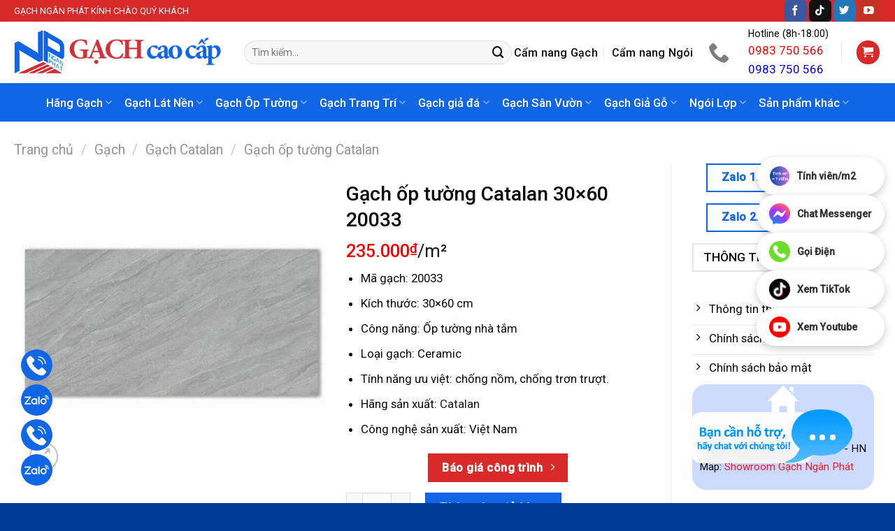

--- FILE ---
content_type: text/html; charset=UTF-8
request_url: https://nganphat.com.vn/san-pham/gach-op-tuong-catalan-30x60-20033/
body_size: 44732
content:

<!DOCTYPE html>
<html lang="vi" class="loading-site no-js">
<head>
	<meta charset="UTF-8" />
	<link rel="profile" href="http://gmpg.org/xfn/11" />
	<link rel="pingback" href="https://nganphat.com.vn/xmlrpc.php" />

	<script>(function(html){html.className = html.className.replace(/\bno-js\b/,'js')})(document.documentElement);</script>
<meta name='robots' content='index, follow, max-image-preview:large, max-snippet:-1, max-video-preview:-1' />
<meta name="viewport" content="width=device-width, initial-scale=1" />
	<!-- This site is optimized with the Yoast SEO plugin v20.4 - https://yoast.com/wordpress/plugins/seo/ -->
	<title>Gạch ốp tường Catalan 30x60 20033</title><link rel="stylesheet" href="https://nganphat.com.vn/wp-content/cache/min/1/713f21880c0d433b15ef9c2001d4b28b.css" media="all" data-minify="1" />
	<meta name="description" content="Gạch ốp tường Catalan 30x60 20033 chính hãng, sản xuất trên dây chuyền công nghệ hiện đại. Có số lượng lớn cho các công trình. Vận chuyển miễn phí nội thành Hà Nội." />
	<link rel="canonical" href="https://nganphat.com.vn/san-pham/gach-op-tuong-catalan-30x60-20033/" />
	<meta property="og:locale" content="vi_VN" />
	<meta property="og:type" content="article" />
	<meta property="og:title" content="Gạch ốp tường Catalan 30x60 20033" />
	<meta property="og:description" content="Gạch ốp tường Catalan 30x60 20033 chính hãng, sản xuất trên dây chuyền công nghệ hiện đại. Có số lượng lớn cho các công trình. Vận chuyển miễn phí nội thành Hà Nội." />
	<meta property="og:url" content="https://nganphat.com.vn/san-pham/gach-op-tuong-catalan-30x60-20033/" />
	<meta property="og:site_name" content="Gạch Ốp Lát Ngân Phát" />
	<meta property="article:modified_time" content="2024-08-29T02:17:02+00:00" />
	<meta property="og:image" content="https://nganphat.com.vn/wp-content/uploads/2023/05/gach-catalan-20033.jpg" />
	<meta property="og:image:width" content="650" />
	<meta property="og:image:height" content="650" />
	<meta property="og:image:type" content="image/jpeg" />
	<meta name="twitter:card" content="summary_large_image" />
	<meta name="twitter:label1" content="Ước tính thời gian đọc" />
	<meta name="twitter:data1" content="2 phút" />
	<script type="application/ld+json" class="yoast-schema-graph">{"@context":"https://schema.org","@graph":[{"@type":"WebPage","@id":"https://nganphat.com.vn/san-pham/gach-op-tuong-catalan-30x60-20033/","url":"https://nganphat.com.vn/san-pham/gach-op-tuong-catalan-30x60-20033/","name":"Gạch ốp tường Catalan 30x60 20033","isPartOf":{"@id":"http://nganphat.com.vn/#website"},"primaryImageOfPage":{"@id":"https://nganphat.com.vn/san-pham/gach-op-tuong-catalan-30x60-20033/#primaryimage"},"image":{"@id":"https://nganphat.com.vn/san-pham/gach-op-tuong-catalan-30x60-20033/#primaryimage"},"thumbnailUrl":"https://nganphat.com.vn/wp-content/uploads/2023/05/gach-catalan-20033.jpg","datePublished":"2023-05-09T08:24:43+00:00","dateModified":"2024-08-29T02:17:02+00:00","description":"Gạch ốp tường Catalan 30x60 20033 chính hãng, sản xuất trên dây chuyền công nghệ hiện đại. Có số lượng lớn cho các công trình. Vận chuyển miễn phí nội thành Hà Nội.","breadcrumb":{"@id":"https://nganphat.com.vn/san-pham/gach-op-tuong-catalan-30x60-20033/#breadcrumb"},"inLanguage":"vi","potentialAction":[{"@type":"ReadAction","target":["https://nganphat.com.vn/san-pham/gach-op-tuong-catalan-30x60-20033/"]}]},{"@type":"ImageObject","inLanguage":"vi","@id":"https://nganphat.com.vn/san-pham/gach-op-tuong-catalan-30x60-20033/#primaryimage","url":"https://nganphat.com.vn/wp-content/uploads/2023/05/gach-catalan-20033.jpg","contentUrl":"https://nganphat.com.vn/wp-content/uploads/2023/05/gach-catalan-20033.jpg","width":650,"height":650,"caption":"gach-catalan-20033"},{"@type":"BreadcrumbList","@id":"https://nganphat.com.vn/san-pham/gach-op-tuong-catalan-30x60-20033/#breadcrumb","itemListElement":[{"@type":"ListItem","position":1,"name":"Trang chủ","item":"https://nganphat.com.vn/"},{"@type":"ListItem","position":2,"name":"Sản phẩm","item":"http://nganphat.com.vn/shop/"},{"@type":"ListItem","position":3,"name":"Gạch ốp tường Catalan 30&#215;60 20033"}]},{"@type":"WebSite","@id":"http://nganphat.com.vn/#website","url":"http://nganphat.com.vn/","name":"Gạch Ốp Lát Ngân Phát","description":"","potentialAction":[{"@type":"SearchAction","target":{"@type":"EntryPoint","urlTemplate":"http://nganphat.com.vn/?s={search_term_string}"},"query-input":"required name=search_term_string"}],"inLanguage":"vi"}]}</script>
	<!-- / Yoast SEO plugin. -->


<link rel='dns-prefetch' href='//cdn.jsdelivr.net' />
<link rel='dns-prefetch' href='//fonts.googleapis.com' />
<link href='https://fonts.gstatic.com' crossorigin rel='preconnect' />
<link rel='prefetch' href='https://nganphat.com.vn/wp-content/themes/flatsome/assets/js/chunk.countup.js?ver=3.16.6' />
<link rel='prefetch' href='https://nganphat.com.vn/wp-content/themes/flatsome/assets/js/chunk.sticky-sidebar.js?ver=3.16.6' />
<link rel='prefetch' href='https://nganphat.com.vn/wp-content/themes/flatsome/assets/js/chunk.tooltips.js?ver=3.16.6' />
<link rel='prefetch' href='https://nganphat.com.vn/wp-content/themes/flatsome/assets/js/chunk.vendors-popups.js?ver=3.16.6' />
<link rel='prefetch' href='https://nganphat.com.vn/wp-content/themes/flatsome/assets/js/chunk.vendors-slider.js?ver=3.16.6' />
<link rel="alternate" type="application/rss+xml" title="Dòng thông tin Gạch Ốp Lát Ngân Phát &raquo;" href="https://nganphat.com.vn/feed/" />
<link rel="alternate" type="application/rss+xml" title="Dòng phản hồi Gạch Ốp Lát Ngân Phát &raquo;" href="https://nganphat.com.vn/comments/feed/" />
<link rel="alternate" type="application/rss+xml" title="Gạch Ốp Lát Ngân Phát &raquo; Gạch ốp tường Catalan 30&#215;60 20033 Dòng phản hồi" href="https://nganphat.com.vn/san-pham/gach-op-tuong-catalan-30x60-20033/feed/" />
<script type="text/javascript">
window._wpemojiSettings = {"baseUrl":"https:\/\/s.w.org\/images\/core\/emoji\/14.0.0\/72x72\/","ext":".png","svgUrl":"https:\/\/s.w.org\/images\/core\/emoji\/14.0.0\/svg\/","svgExt":".svg","source":{"concatemoji":"https:\/\/nganphat.com.vn\/wp-includes\/js\/wp-emoji-release.min.js?ver=6.2"}};
/*! This file is auto-generated */
!function(e,a,t){var n,r,o,i=a.createElement("canvas"),p=i.getContext&&i.getContext("2d");function s(e,t){p.clearRect(0,0,i.width,i.height),p.fillText(e,0,0);e=i.toDataURL();return p.clearRect(0,0,i.width,i.height),p.fillText(t,0,0),e===i.toDataURL()}function c(e){var t=a.createElement("script");t.src=e,t.defer=t.type="text/javascript",a.getElementsByTagName("head")[0].appendChild(t)}for(o=Array("flag","emoji"),t.supports={everything:!0,everythingExceptFlag:!0},r=0;r<o.length;r++)t.supports[o[r]]=function(e){if(p&&p.fillText)switch(p.textBaseline="top",p.font="600 32px Arial",e){case"flag":return s("\ud83c\udff3\ufe0f\u200d\u26a7\ufe0f","\ud83c\udff3\ufe0f\u200b\u26a7\ufe0f")?!1:!s("\ud83c\uddfa\ud83c\uddf3","\ud83c\uddfa\u200b\ud83c\uddf3")&&!s("\ud83c\udff4\udb40\udc67\udb40\udc62\udb40\udc65\udb40\udc6e\udb40\udc67\udb40\udc7f","\ud83c\udff4\u200b\udb40\udc67\u200b\udb40\udc62\u200b\udb40\udc65\u200b\udb40\udc6e\u200b\udb40\udc67\u200b\udb40\udc7f");case"emoji":return!s("\ud83e\udef1\ud83c\udffb\u200d\ud83e\udef2\ud83c\udfff","\ud83e\udef1\ud83c\udffb\u200b\ud83e\udef2\ud83c\udfff")}return!1}(o[r]),t.supports.everything=t.supports.everything&&t.supports[o[r]],"flag"!==o[r]&&(t.supports.everythingExceptFlag=t.supports.everythingExceptFlag&&t.supports[o[r]]);t.supports.everythingExceptFlag=t.supports.everythingExceptFlag&&!t.supports.flag,t.DOMReady=!1,t.readyCallback=function(){t.DOMReady=!0},t.supports.everything||(n=function(){t.readyCallback()},a.addEventListener?(a.addEventListener("DOMContentLoaded",n,!1),e.addEventListener("load",n,!1)):(e.attachEvent("onload",n),a.attachEvent("onreadystatechange",function(){"complete"===a.readyState&&t.readyCallback()})),(e=t.source||{}).concatemoji?c(e.concatemoji):e.wpemoji&&e.twemoji&&(c(e.twemoji),c(e.wpemoji)))}(window,document,window._wpemojiSettings);
</script>
<style type="text/css">
img.wp-smiley,
img.emoji {
	display: inline !important;
	border: none !important;
	box-shadow: none !important;
	height: 1em !important;
	width: 1em !important;
	margin: 0 0.07em !important;
	vertical-align: -0.1em !important;
	background: none !important;
	padding: 0 !important;
}
</style>
	<style id='wp-block-library-inline-css' type='text/css'>
:root{--wp-admin-theme-color:#007cba;--wp-admin-theme-color--rgb:0,124,186;--wp-admin-theme-color-darker-10:#006ba1;--wp-admin-theme-color-darker-10--rgb:0,107,161;--wp-admin-theme-color-darker-20:#005a87;--wp-admin-theme-color-darker-20--rgb:0,90,135;--wp-admin-border-width-focus:2px;--wp-block-synced-color:#7a00df;--wp-block-synced-color--rgb:122,0,223}@media (-webkit-min-device-pixel-ratio:2),(min-resolution:192dpi){:root{--wp-admin-border-width-focus:1.5px}}.wp-element-button{cursor:pointer}:root{--wp--preset--font-size--normal:16px;--wp--preset--font-size--huge:42px}:root .has-very-light-gray-background-color{background-color:#eee}:root .has-very-dark-gray-background-color{background-color:#313131}:root .has-very-light-gray-color{color:#eee}:root .has-very-dark-gray-color{color:#313131}:root .has-vivid-green-cyan-to-vivid-cyan-blue-gradient-background{background:linear-gradient(135deg,#00d084,#0693e3)}:root .has-purple-crush-gradient-background{background:linear-gradient(135deg,#34e2e4,#4721fb 50%,#ab1dfe)}:root .has-hazy-dawn-gradient-background{background:linear-gradient(135deg,#faaca8,#dad0ec)}:root .has-subdued-olive-gradient-background{background:linear-gradient(135deg,#fafae1,#67a671)}:root .has-atomic-cream-gradient-background{background:linear-gradient(135deg,#fdd79a,#004a59)}:root .has-nightshade-gradient-background{background:linear-gradient(135deg,#330968,#31cdcf)}:root .has-midnight-gradient-background{background:linear-gradient(135deg,#020381,#2874fc)}.has-regular-font-size{font-size:1em}.has-larger-font-size{font-size:2.625em}.has-normal-font-size{font-size:var(--wp--preset--font-size--normal)}.has-huge-font-size{font-size:var(--wp--preset--font-size--huge)}.has-text-align-center{text-align:center}.has-text-align-left{text-align:left}.has-text-align-right{text-align:right}#end-resizable-editor-section{display:none}.aligncenter{clear:both}.items-justified-left{justify-content:flex-start}.items-justified-center{justify-content:center}.items-justified-right{justify-content:flex-end}.items-justified-space-between{justify-content:space-between}.screen-reader-text{clip:rect(1px,1px,1px,1px);word-wrap:normal!important;border:0;-webkit-clip-path:inset(50%);clip-path:inset(50%);height:1px;margin:-1px;overflow:hidden;padding:0;position:absolute;width:1px}.screen-reader-text:focus{clip:auto!important;background-color:#ddd;-webkit-clip-path:none;clip-path:none;color:#444;display:block;font-size:1em;height:auto;left:5px;line-height:normal;padding:15px 23px 14px;text-decoration:none;top:5px;width:auto;z-index:100000}html :where(.has-border-color){border-style:solid}html :where([style*=border-top-color]){border-top-style:solid}html :where([style*=border-right-color]){border-right-style:solid}html :where([style*=border-bottom-color]){border-bottom-style:solid}html :where([style*=border-left-color]){border-left-style:solid}html :where([style*=border-width]){border-style:solid}html :where([style*=border-top-width]){border-top-style:solid}html :where([style*=border-right-width]){border-right-style:solid}html :where([style*=border-bottom-width]){border-bottom-style:solid}html :where([style*=border-left-width]){border-left-style:solid}html :where(img[class*=wp-image-]){height:auto;max-width:100%}figure{margin:0 0 1em}html :where(.is-position-sticky){--wp-admin--admin-bar--position-offset:var(--wp-admin--admin-bar--height,0px)}@media screen and (max-width:600px){html :where(.is-position-sticky){--wp-admin--admin-bar--position-offset:0px}}
</style>






<style id='woocommerce-inline-inline-css' type='text/css'>
.woocommerce form .form-row .required { visibility: visible; }
</style>


<style id='flatsome-main-inline-css' type='text/css'>
@font-face {
				font-family: "fl-icons";
				font-display: block;
				src: url(https://nganphat.com.vn/wp-content/themes/flatsome/assets/css/icons/fl-icons.eot?v=3.16.6);
				src:
					url(https://nganphat.com.vn/wp-content/themes/flatsome/assets/css/icons/fl-icons.eot#iefix?v=3.16.6) format("embedded-opentype"),
					url(https://nganphat.com.vn/wp-content/themes/flatsome/assets/css/icons/fl-icons.woff2?v=3.16.6) format("woff2"),
					url(https://nganphat.com.vn/wp-content/themes/flatsome/assets/css/icons/fl-icons.ttf?v=3.16.6) format("truetype"),
					url(https://nganphat.com.vn/wp-content/themes/flatsome/assets/css/icons/fl-icons.woff?v=3.16.6) format("woff"),
					url(https://nganphat.com.vn/wp-content/themes/flatsome/assets/css/icons/fl-icons.svg?v=3.16.6#fl-icons) format("svg");
			}
</style>


<link rel='stylesheet' id='flatsome-googlefonts-css' href='//fonts.googleapis.com/css?family=Roboto%3Aregular%2C500%2Cregular%2C500%2C300&#038;display=auto&#038;ver=3.9' type='text/css' media='all' />
<script type="text/javascript">
            window._nslDOMReady = function (callback) {
                if ( document.readyState === "complete" || document.readyState === "interactive" ) {
                    callback();
                } else {
                    document.addEventListener( "DOMContentLoaded", callback );
                }
            };
            </script><script type='text/javascript' src='https://nganphat.com.vn/wp-includes/js/jquery/jquery.min.js?ver=3.6.3' id='jquery-core-js'></script>
<script type='text/javascript' src='https://nganphat.com.vn/wp-includes/js/jquery/jquery-migrate.min.js?ver=3.4.0' id='jquery-migrate-js'></script>
<script type='text/javascript' src='https://nganphat.com.vn/wp-content/plugins/foxtool/link/index.js?ver=2.5.2' id='index-ft-js'></script>
<link rel="https://api.w.org/" href="https://nganphat.com.vn/wp-json/" /><link rel="alternate" type="application/json" href="https://nganphat.com.vn/wp-json/wp/v2/product/1864" /><link rel="EditURI" type="application/rsd+xml" title="RSD" href="https://nganphat.com.vn/xmlrpc.php?rsd" />
<link rel="wlwmanifest" type="application/wlwmanifest+xml" href="https://nganphat.com.vn/wp-includes/wlwmanifest.xml" />
<meta name="generator" content="WordPress 6.2" />
<meta name="generator" content="WooCommerce 7.5.1" />
<link rel='shortlink' href='https://nganphat.com.vn/?p=1864' />
<link rel="alternate" type="application/json+oembed" href="https://nganphat.com.vn/wp-json/oembed/1.0/embed?url=https%3A%2F%2Fnganphat.com.vn%2Fsan-pham%2Fgach-op-tuong-catalan-30x60-20033%2F" />
<link rel="alternate" type="text/xml+oembed" href="https://nganphat.com.vn/wp-json/oembed/1.0/embed?url=https%3A%2F%2Fnganphat.com.vn%2Fsan-pham%2Fgach-op-tuong-catalan-30x60-20033%2F&#038;format=xml" />

<!-- This website runs the Product Feed PRO for WooCommerce by AdTribes.io plugin - version 13.3.1 -->
<!-- site-navigation-element Schema optimized by Schema Pro --><script type="application/ld+json">{"@context":"https:\/\/schema.org","@graph":[{"@context":"https:\/\/schema.org","@type":"SiteNavigationElement","id":"site-navigation","name":"H\u00e3ng G\u1ea1ch","url":"#"},{"@context":"https:\/\/schema.org","@type":"SiteNavigationElement","id":"site-navigation","name":"Ph\u1ed5 Bi\u1ebfn","url":""},{"@context":"https:\/\/schema.org","@type":"SiteNavigationElement","id":"site-navigation","name":"G\u1ea1ch Catalan","url":"https:\/\/nganphat.com.vn\/gach\/gach-catalan\/"},{"@context":"https:\/\/schema.org","@type":"SiteNavigationElement","id":"site-navigation","name":"G\u1ea1ch Taicera","url":"https:\/\/nganphat.com.vn\/gach\/gach-taicera\/"},{"@context":"https:\/\/schema.org","@type":"SiteNavigationElement","id":"site-navigation","name":"G\u1ea1ch \u1ea4n \u0110\u1ed9","url":"https:\/\/nganphat.com.vn\/gach\/gach-an-do\/"},{"@context":"https:\/\/schema.org","@type":"SiteNavigationElement","id":"site-navigation","name":"G\u1ea1ch TTC","url":"https:\/\/nganphat.com.vn\/gach\/gach-ttc\/"},{"@context":"https:\/\/schema.org","@type":"SiteNavigationElement","id":"site-navigation","name":"G\u1ea1ch VietCeramics","url":"https:\/\/nganphat.com.vn\/gach\/gach-vietceramics\/"},{"@context":"https:\/\/schema.org","@type":"SiteNavigationElement","id":"site-navigation","name":"G\u1ea1ch KIS","url":"https:\/\/nganphat.com.vn\/gach\/gach-kis\/"},{"@context":"https:\/\/schema.org","@type":"SiteNavigationElement","id":"site-navigation","name":"G\u1ea1ch Mikado","url":"https:\/\/nganphat.com.vn\/gach\/gach-mikado\/"},{"@context":"https:\/\/schema.org","@type":"SiteNavigationElement","id":"site-navigation","name":"G\u1ea1ch Takao","url":"https:\/\/nganphat.com.vn\/gach\/gach-takao\/"},{"@context":"https:\/\/schema.org","@type":"SiteNavigationElement","id":"site-navigation","name":"G\u1ea1ch B\u1ea1ch M\u00e3","url":"https:\/\/nganphat.com.vn\/gach\/gach-bach-ma\/"},{"@context":"https:\/\/schema.org","@type":"SiteNavigationElement","id":"site-navigation","name":"G\u1ea1ch Viglacera","url":"https:\/\/nganphat.com.vn\/gach\/gach-viglacera\/"},{"@context":"https:\/\/schema.org","@type":"SiteNavigationElement","id":"site-navigation","name":"G\u1ea1ch Trung \u0110\u00f4","url":"https:\/\/nganphat.com.vn\/gach\/gach-trung-do\/"},{"@context":"https:\/\/schema.org","@type":"SiteNavigationElement","id":"site-navigation","name":"B\u00e1n Ch\u1ea1y","url":""},{"@context":"https:\/\/schema.org","@type":"SiteNavigationElement","id":"site-navigation","name":"G\u1ea1ch INAX","url":"https:\/\/nganphat.com.vn\/gach\/gach-inax\/"},{"@context":"https:\/\/schema.org","@type":"SiteNavigationElement","id":"site-navigation","name":"G\u1ea1ch Prime","url":"https:\/\/nganphat.com.vn\/gach\/gach-prime\/"},{"@context":"https:\/\/schema.org","@type":"SiteNavigationElement","id":"site-navigation","name":"G\u1ea1ch \u0110\u1ed3ng T\u00e2m","url":"https:\/\/nganphat.com.vn\/gach\/gach-dong-tam\/"},{"@context":"https:\/\/schema.org","@type":"SiteNavigationElement","id":"site-navigation","name":"G\u1ea1ch Tasa","url":"https:\/\/nganphat.com.vn\/gach\/gach-tasa\/"},{"@context":"https:\/\/schema.org","@type":"SiteNavigationElement","id":"site-navigation","name":"G\u1ea1ch Grand Ceramics","url":"https:\/\/nganphat.com.vn\/gach\/gach-grand-ceramics\/"},{"@context":"https:\/\/schema.org","@type":"SiteNavigationElement","id":"site-navigation","name":"G\u1ea1ch Th\u1ea1ch B\u00e0n","url":"https:\/\/nganphat.com.vn\/gach\/gach-thach-ban\/"},{"@context":"https:\/\/schema.org","@type":"SiteNavigationElement","id":"site-navigation","name":"G\u1ea1ch AMADO","url":"https:\/\/nganphat.com.vn\/gach\/gach-amado\/"},{"@context":"https:\/\/schema.org","@type":"SiteNavigationElement","id":"site-navigation","name":"G\u1ea1ch Vi\u1ec7t Nh\u1eadt","url":"https:\/\/nganphat.com.vn\/gach\/gach-viet-nhat\/"},{"@context":"https:\/\/schema.org","@type":"SiteNavigationElement","id":"site-navigation","name":"G\u1ea1ch Kh\u00e1c","url":""},{"@context":"https:\/\/schema.org","@type":"SiteNavigationElement","id":"site-navigation","name":"G\u1ea1ch G\u1ed1m \u0110\u1ea5t Vi\u1ec7t","url":"https:\/\/nganphat.com.vn\/gach\/gach-gom-dat-viet\/"},{"@context":"https:\/\/schema.org","@type":"SiteNavigationElement","id":"site-navigation","name":"G\u1ea1ch Canary","url":"https:\/\/nganphat.com.vn\/gach\/gach-canary\/"},{"@context":"https:\/\/schema.org","@type":"SiteNavigationElement","id":"site-navigation","name":"G\u1ea1ch Terrazzo","url":"https:\/\/nganphat.com.vn\/gach\/gach-terrazzo\/"},{"@context":"https:\/\/schema.org","@type":"SiteNavigationElement","id":"site-navigation","name":"G\u1ea1ch Trung Qu\u1ed1c","url":"https:\/\/nganphat.com.vn\/gach\/gach-trung-quoc\/"},{"@context":"https:\/\/schema.org","@type":"SiteNavigationElement","id":"site-navigation","name":"G\u1ea1ch Cotto H\u1ea1 Long","url":"https:\/\/nganphat.com.vn\/gach\/gach-cotto-ha-long\/"},{"@context":"https:\/\/schema.org","@type":"SiteNavigationElement","id":"site-navigation","name":"G\u1ea1ch Vitto","url":"https:\/\/nganphat.com.vn\/gach\/gach-vitto\/"},{"@context":"https:\/\/schema.org","@type":"SiteNavigationElement","id":"site-navigation","name":"G\u1ea1ch CMC","url":"https:\/\/nganphat.com.vn\/gach\/gach-cmc\/"},{"@context":"https:\/\/schema.org","@type":"SiteNavigationElement","id":"site-navigation","name":"G\u1ea1ch T\u00e2y Ban Nha","url":"https:\/\/nganphat.com.vn\/gach\/gach-tay-ban-nha\/"},{"@context":"https:\/\/schema.org","@type":"SiteNavigationElement","id":"site-navigation","name":"G\u1ea1ch Fico","url":"https:\/\/nganphat.com.vn\/gach\/gach-fico\/"},{"@context":"https:\/\/schema.org","@type":"SiteNavigationElement","id":"site-navigation","name":"G\u1ea1ch Vi\u1ec7t \u00dd","url":"https:\/\/nganphat.com.vn\/gach\/gach-viet-y\/"},{"@context":"https:\/\/schema.org","@type":"SiteNavigationElement","id":"site-navigation","name":"G\u1ea1ch VIOVA","url":"https:\/\/nganphat.com.vn\/gach\/gach-viova\/"},{"@context":"https:\/\/schema.org","@type":"SiteNavigationElement","id":"site-navigation","name":"K\u00edch th\u01b0\u1edbc ph\u1ed5 bi\u1ebfn","url":""},{"@context":"https:\/\/schema.org","@type":"SiteNavigationElement","id":"site-navigation","name":"G\u1ea1ch 20x20","url":"https:\/\/nganphat.com.vn\/tag\/gach-20x20\/"},{"@context":"https:\/\/schema.org","@type":"SiteNavigationElement","id":"site-navigation","name":"G\u1ea1ch 30x30","url":"https:\/\/nganphat.com.vn\/tag\/gach-30x30\/"},{"@context":"https:\/\/schema.org","@type":"SiteNavigationElement","id":"site-navigation","name":"G\u1ea1ch 30x60","url":"https:\/\/nganphat.com.vn\/tag\/gach-30x60\/"},{"@context":"https:\/\/schema.org","@type":"SiteNavigationElement","id":"site-navigation","name":"G\u1ea1ch 40x40","url":"https:\/\/nganphat.com.vn\/tag\/gach-40x40\/"},{"@context":"https:\/\/schema.org","@type":"SiteNavigationElement","id":"site-navigation","name":"G\u1ea1ch 50x50","url":"https:\/\/nganphat.com.vn\/tag\/gach-50x50\/"},{"@context":"https:\/\/schema.org","@type":"SiteNavigationElement","id":"site-navigation","name":"G\u1ea1ch 60x60","url":"https:\/\/nganphat.com.vn\/tag\/gach-60x60\/"},{"@context":"https:\/\/schema.org","@type":"SiteNavigationElement","id":"site-navigation","name":"G\u1ea1ch 60x120","url":"https:\/\/nganphat.com.vn\/tag\/gach-60x120\/"},{"@context":"https:\/\/schema.org","@type":"SiteNavigationElement","id":"site-navigation","name":"G\u1ea1ch 80x80","url":"https:\/\/nganphat.com.vn\/tag\/gach-80x80\/"},{"@context":"https:\/\/schema.org","@type":"SiteNavigationElement","id":"site-navigation","name":"G\u1ea1ch 100x100","url":"https:\/\/nganphat.com.vn\/tag\/gach-100x100\/"},{"@context":"https:\/\/schema.org","@type":"SiteNavigationElement","id":"site-navigation","name":"G\u1ea1ch L\u00e1t N\u1ec1n","url":"https:\/\/nganphat.com.vn\/gach-lat-nen\/"},{"@context":"https:\/\/schema.org","@type":"SiteNavigationElement","id":"site-navigation","name":"Ki\u1ec3u lo\u1ea1i","url":""},{"@context":"https:\/\/schema.org","@type":"SiteNavigationElement","id":"site-navigation","name":"G\u1ea1ch l\u00e1t hi\u00ean nh\u00e0","url":"https:\/\/nganphat.com.vn\/gach-lat-nen\/gach-lat-hien-nha\/"},{"@context":"https:\/\/schema.org","@type":"SiteNavigationElement","id":"site-navigation","name":"G\u1ea1ch l\u00e1t nh\u00e0 t\u1eafm","url":"https:\/\/nganphat.com.vn\/gach-lat-nen\/gach-lat-nha-tam\/"},{"@context":"https:\/\/schema.org","@type":"SiteNavigationElement","id":"site-navigation","name":"G\u1ea1ch l\u00e1t ph\u00f2ng ng\u1ee7","url":"https:\/\/nganphat.com.vn\/gach-lat-nen\/gach-lat-phong-ngu\/"},{"@context":"https:\/\/schema.org","@type":"SiteNavigationElement","id":"site-navigation","name":"G\u1ea1ch l\u00e1t ph\u00f2ng kh\u00e1ch","url":"https:\/\/nganphat.com.vn\/gach-lat-nen\/gach-lat-phong-khach\/"},{"@context":"https:\/\/schema.org","@type":"SiteNavigationElement","id":"site-navigation","name":"G\u1ea1ch L\u00e1t N\u1ec1n 30x30","url":"https:\/\/nganphat.com.vn\/tag\/gach-lat-nen-30x30\/"},{"@context":"https:\/\/schema.org","@type":"SiteNavigationElement","id":"site-navigation","name":"G\u1ea1ch L\u00e1t N\u1ec1n 40x40","url":"https:\/\/nganphat.com.vn\/tag\/gach-lat-nen-40x40\/"},{"@context":"https:\/\/schema.org","@type":"SiteNavigationElement","id":"site-navigation","name":"G\u1ea1ch L\u00e1t N\u1ec1n 50x50","url":"https:\/\/nganphat.com.vn\/tag\/gach-lat-nen-50x50\/"},{"@context":"https:\/\/schema.org","@type":"SiteNavigationElement","id":"site-navigation","name":"G\u1ea1ch L\u00e1t N\u1ec1n 60x60","url":"https:\/\/nganphat.com.vn\/tag\/gach-lat-nen-60x60\/"},{"@context":"https:\/\/schema.org","@type":"SiteNavigationElement","id":"site-navigation","name":"G\u1ea1ch L\u00e1t N\u1ec1n 60x120","url":"https:\/\/nganphat.com.vn\/tag\/gach-lat-nen-60x120\/"},{"@context":"https:\/\/schema.org","@type":"SiteNavigationElement","id":"site-navigation","name":"G\u1ea1ch L\u00e1t N\u1ec1n 80x80","url":"https:\/\/nganphat.com.vn\/tag\/gach-lat-nen-80x80\/"},{"@context":"https:\/\/schema.org","@type":"SiteNavigationElement","id":"site-navigation","name":"G\u1ea1ch \u00d4p T\u01b0\u1eddng","url":"https:\/\/nganphat.com.vn\/gach-op-tuong\/"},{"@context":"https:\/\/schema.org","@type":"SiteNavigationElement","id":"site-navigation","name":"G\u1ea1ch \u1ed1p nh\u00e0 t\u1eafm","url":"https:\/\/nganphat.com.vn\/gach-op-tuong\/gach-op-nha-tam\/"},{"@context":"https:\/\/schema.org","@type":"SiteNavigationElement","id":"site-navigation","name":"G\u1ea1ch \u1ed1p ch\u00e2n t\u01b0\u1eddng","url":"https:\/\/nganphat.com.vn\/gach-op-tuong\/gach-op-chan-tuong\/"},{"@context":"https:\/\/schema.org","@type":"SiteNavigationElement","id":"site-navigation","name":"G\u1ea1ch \u1ed1p b\u1ebfp","url":"https:\/\/nganphat.com.vn\/gach-op-tuong\/gach-op-bep\/"},{"@context":"https:\/\/schema.org","@type":"SiteNavigationElement","id":"site-navigation","name":"G\u1ea1ch \u1ed0p T\u01b0\u1eddng 30x60","url":"https:\/\/nganphat.com.vn\/tag\/gach-op-tuong-30x60\/"},{"@context":"https:\/\/schema.org","@type":"SiteNavigationElement","id":"site-navigation","name":"G\u1ea1ch \u1ed0p T\u01b0\u1eddng 40x80","url":"https:\/\/nganphat.com.vn\/tag\/gach-op-tuong-40x80\/"},{"@context":"https:\/\/schema.org","@type":"SiteNavigationElement","id":"site-navigation","name":"G\u1ea1ch \u1ed0p T\u01b0\u1eddng 60x60","url":"https:\/\/nganphat.com.vn\/tag\/gach-op-tuong-60x60\/"},{"@context":"https:\/\/schema.org","@type":"SiteNavigationElement","id":"site-navigation","name":"G\u1ea1ch \u1ed0p T\u01b0\u1eddng 60x120","url":"https:\/\/nganphat.com.vn\/tag\/gach-op-tuong-60x120\/"},{"@context":"https:\/\/schema.org","@type":"SiteNavigationElement","id":"site-navigation","name":"G\u1ea1ch Trang Tr\u00ed","url":"https:\/\/nganphat.com.vn\/gach-trang-tri\/"},{"@context":"https:\/\/schema.org","@type":"SiteNavigationElement","id":"site-navigation","name":"G\u1ea1ch Mosaic","url":"https:\/\/nganphat.com.vn\/gach\/gach-mosaic\/"},{"@context":"https:\/\/schema.org","@type":"SiteNavigationElement","id":"site-navigation","name":"G\u1ea1ch th\u00f4ng gi\u00f3","url":"https:\/\/nganphat.com.vn\/gach-trang-tri\/gach-thong-gio\/"},{"@context":"https:\/\/schema.org","@type":"SiteNavigationElement","id":"site-navigation","name":"G\u1ea1ch Th\u1ebb","url":"https:\/\/nganphat.com.vn\/gach-trang-tri\/gach-the\/"},{"@context":"https:\/\/schema.org","@type":"SiteNavigationElement","id":"site-navigation","name":"G\u1ea1ch Th\u1ea3m","url":"https:\/\/nganphat.com.vn\/gach-trang-tri\/gach-tham\/"},{"@context":"https:\/\/schema.org","@type":"SiteNavigationElement","id":"site-navigation","name":"G\u1ea1ch 3D","url":"https:\/\/nganphat.com.vn\/gach-trang-tri\/gach-3d\/"},{"@context":"https:\/\/schema.org","@type":"SiteNavigationElement","id":"site-navigation","name":"G\u1ea1ch 5D","url":"https:\/\/nganphat.com.vn\/gach-trang-tri\/gach-5d\/"},{"@context":"https:\/\/schema.org","@type":"SiteNavigationElement","id":"site-navigation","name":"G\u1ea1ch B\u00f4ng","url":"https:\/\/nganphat.com.vn\/gach-trang-tri\/gach-bong\/"},{"@context":"https:\/\/schema.org","@type":"SiteNavigationElement","id":"site-navigation","name":"G\u1ea1ch gi\u1ea3 \u0111\u00e1","url":"https:\/\/nganphat.com.vn\/gach-gia-da\/"},{"@context":"https:\/\/schema.org","@type":"SiteNavigationElement","id":"site-navigation","name":"G\u1ea1ch gi\u1ea3 \u0111\u00e1 Taicera","url":"https:\/\/nganphat.com.vn\/gach\/gach-taicera\/gach-gia-da-taicera\/"},{"@context":"https:\/\/schema.org","@type":"SiteNavigationElement","id":"site-navigation","name":"G\u1ea1ch gi\u1ea3 \u0111\u00e1 \u0110\u1ed3ng T\u00e2m","url":"https:\/\/nganphat.com.vn\/gach\/gach-dong-tam\/gach-gia-da-dong-tam\/"},{"@context":"https:\/\/schema.org","@type":"SiteNavigationElement","id":"site-navigation","name":"G\u1ea1ch gi\u1ea3 \u0111\u00e1 Vitto","url":"https:\/\/nganphat.com.vn\/gach\/gach-vitto\/gach-gia-da-vitto\/"},{"@context":"https:\/\/schema.org","@type":"SiteNavigationElement","id":"site-navigation","name":"G\u1ea1ch gi\u1ea3 \u0111\u00e1 Viglacera","url":"https:\/\/nganphat.com.vn\/gach\/gach-viglacera\/gach-gia-da-viglacera\/"},{"@context":"https:\/\/schema.org","@type":"SiteNavigationElement","id":"site-navigation","name":"G\u1ea1ch gi\u1ea3 \u0111\u00e1 Vietceramics","url":"https:\/\/nganphat.com.vn\/gach\/gach-vietceramics\/gach-gia-da-vietceramics\/"},{"@context":"https:\/\/schema.org","@type":"SiteNavigationElement","id":"site-navigation","name":"G\u1ea1ch Gi\u1ea3 \u0110\u00e1 30x60","url":"https:\/\/nganphat.com.vn\/tag\/gach-gia-da-30x60\/"},{"@context":"https:\/\/schema.org","@type":"SiteNavigationElement","id":"site-navigation","name":"G\u1ea1ch Gi\u1ea3 \u0110\u00e1 60x60","url":"https:\/\/nganphat.com.vn\/tag\/gach-gia-da-60x60\/"},{"@context":"https:\/\/schema.org","@type":"SiteNavigationElement","id":"site-navigation","name":"G\u1ea1ch Gi\u1ea3 \u0110\u00e1 60x120","url":"https:\/\/nganphat.com.vn\/tag\/gach-gia-da-60x120\/"},{"@context":"https:\/\/schema.org","@type":"SiteNavigationElement","id":"site-navigation","name":"G\u1ea1ch Gi\u1ea3 \u0110\u00e1 80x80","url":"https:\/\/nganphat.com.vn\/tag\/gach-gia-da-80x80\/"},{"@context":"https:\/\/schema.org","@type":"SiteNavigationElement","id":"site-navigation","name":"G\u1ea1ch S\u00e2n V\u01b0\u1eddn","url":"https:\/\/nganphat.com.vn\/gach-san-vuon\/"},{"@context":"https:\/\/schema.org","@type":"SiteNavigationElement","id":"site-navigation","name":"G\u1ea1ch \u0111\u1ecf","url":"https:\/\/nganphat.com.vn\/gach-san-vuon\/gach-do\/"},{"@context":"https:\/\/schema.org","@type":"SiteNavigationElement","id":"site-navigation","name":"G\u1ea1ch gi\u1ea3 c\u1ed5","url":"https:\/\/nganphat.com.vn\/tag\/gach-gia-co\/"},{"@context":"https:\/\/schema.org","@type":"SiteNavigationElement","id":"site-navigation","name":"G\u1ea1ch l\u00e1t s\u00e2n v\u01b0\u1eddn Viglacera","url":"https:\/\/nganphat.com.vn\/gach\/gach-viglacera\/gach-lat-san-vuon-viglacera\/"},{"@context":"https:\/\/schema.org","@type":"SiteNavigationElement","id":"site-navigation","name":"G\u1ea1ch l\u00e1t s\u00e2n v\u01b0\u1eddn Catalan","url":"https:\/\/nganphat.com.vn\/gach\/gach-catalan\/gach-lat-san-vuon-catalan\/"},{"@context":"https:\/\/schema.org","@type":"SiteNavigationElement","id":"site-navigation","name":"G\u1ea1ch l\u00e1t s\u00e2n v\u01b0\u1eddn Prime","url":"https:\/\/nganphat.com.vn\/gach\/gach-prime\/gach-lat-san-vuon-prime\/"},{"@context":"https:\/\/schema.org","@type":"SiteNavigationElement","id":"site-navigation","name":"G\u1ea1ch s\u00e2n v\u01b0\u1eddn AMADO","url":"https:\/\/nganphat.com.vn\/gach\/gach-amado\/gach-san-vuon-amado\/"},{"@context":"https:\/\/schema.org","@type":"SiteNavigationElement","id":"site-navigation","name":"G\u1ea1ch l\u00e1t s\u00e2n v\u01b0\u1eddn \u0110\u1ed3ng T\u00e2m","url":"https:\/\/nganphat.com.vn\/gach\/gach-dong-tam\/gach-lat-san-vuon-dong-tam\/"},{"@context":"https:\/\/schema.org","@type":"SiteNavigationElement","id":"site-navigation","name":"G\u1ea1ch l\u00e1t s\u00e2n v\u01b0\u1eddn Vitto","url":"https:\/\/nganphat.com.vn\/gach\/gach-vitto\/gach-lat-san-vuon-vitto\/"},{"@context":"https:\/\/schema.org","@type":"SiteNavigationElement","id":"site-navigation","name":"G\u1ea1ch L\u00e1t S\u00e2n V\u01b0\u1eddn 40x40","url":"https:\/\/nganphat.com.vn\/tag\/gach-lat-san-vuon-40x40\/"},{"@context":"https:\/\/schema.org","@type":"SiteNavigationElement","id":"site-navigation","name":"G\u1ea1ch L\u00e1t S\u00e2n V\u01b0\u1eddn 50x50","url":"https:\/\/nganphat.com.vn\/tag\/gach-lat-san-vuon-50x50\/"},{"@context":"https:\/\/schema.org","@type":"SiteNavigationElement","id":"site-navigation","name":"G\u1ea1ch L\u00e1t S\u00e2n V\u01b0\u1eddn 60x60","url":"https:\/\/nganphat.com.vn\/tag\/gach-lat-san-vuon-60x60\/"},{"@context":"https:\/\/schema.org","@type":"SiteNavigationElement","id":"site-navigation","name":"G\u1ea1ch Gi\u1ea3 G\u1ed7","url":"https:\/\/nganphat.com.vn\/gach-gia-go\/"},{"@context":"https:\/\/schema.org","@type":"SiteNavigationElement","id":"site-navigation","name":"Th\u01b0\u01a1ng hi\u1ec7u","url":"#"},{"@context":"https:\/\/schema.org","@type":"SiteNavigationElement","id":"site-navigation","name":"G\u1ea1ch gi\u1ea3 g\u1ed7 Taicera","url":"https:\/\/nganphat.com.vn\/gach\/gach-taicera\/gach-gia-go-taicera\/"},{"@context":"https:\/\/schema.org","@type":"SiteNavigationElement","id":"site-navigation","name":"G\u1ea1ch gi\u1ea3 g\u1ed7 Viglacera","url":"https:\/\/nganphat.com.vn\/gach\/gach-viglacera\/gach-gia-go-viglacera\/"},{"@context":"https:\/\/schema.org","@type":"SiteNavigationElement","id":"site-navigation","name":"G\u1ea1ch gi\u1ea3 g\u1ed7 Catalan","url":"https:\/\/nganphat.com.vn\/gach\/gach-catalan\/gach-gia-go-catalan\/"},{"@context":"https:\/\/schema.org","@type":"SiteNavigationElement","id":"site-navigation","name":"G\u1ea1ch gi\u1ea3 g\u1ed7 \u0110\u1ed3ng T\u00e2m","url":"https:\/\/nganphat.com.vn\/gach\/gach-dong-tam\/gach-gia-go-dong-tam\/"},{"@context":"https:\/\/schema.org","@type":"SiteNavigationElement","id":"site-navigation","name":"G\u1ea1ch gi\u1ea3 g\u1ed7 Prime","url":"https:\/\/nganphat.com.vn\/gach\/gach-prime\/gach-gia-go-prime\/"},{"@context":"https:\/\/schema.org","@type":"SiteNavigationElement","id":"site-navigation","name":"G\u1ea1ch Gi\u1ea3 G\u1ed7 15x60","url":"https:\/\/nganphat.com.vn\/tag\/gach-gia-go-15x60\/"},{"@context":"https:\/\/schema.org","@type":"SiteNavigationElement","id":"site-navigation","name":"G\u1ea1ch Gi\u1ea3 G\u1ed7 15x90","url":"https:\/\/nganphat.com.vn\/tag\/gach-gia-go-15x90\/"},{"@context":"https:\/\/schema.org","@type":"SiteNavigationElement","id":"site-navigation","name":"G\u1ea1ch Gi\u1ea3 G\u1ed7 20x80","url":"https:\/\/nganphat.com.vn\/tag\/gach-gia-go-20x80\/"},{"@context":"https:\/\/schema.org","@type":"SiteNavigationElement","id":"site-navigation","name":"G\u1ea1ch Gi\u1ea3 G\u1ed7 60x60","url":"https:\/\/nganphat.com.vn\/tag\/gach-gia-go-60x60\/"},{"@context":"https:\/\/schema.org","@type":"SiteNavigationElement","id":"site-navigation","name":"G\u1ea1ch Gi\u1ea3 G\u1ed7 60x120","url":"https:\/\/nganphat.com.vn\/tag\/gach-gia-go-60x120\/"},{"@context":"https:\/\/schema.org","@type":"SiteNavigationElement","id":"site-navigation","name":"Ng\u00f3i L\u1ee3p","url":"https:\/\/nganphat.com.vn\/ngoi-lop\/"},{"@context":"https:\/\/schema.org","@type":"SiteNavigationElement","id":"site-navigation","name":"Ng\u00f3i G\u1ed1m M\u1ef9","url":"https:\/\/nganphat.com.vn\/ngoi-lop\/ngoi-gom-my\/"},{"@context":"https:\/\/schema.org","@type":"SiteNavigationElement","id":"site-navigation","name":"Ng\u00f3i JSC","url":"https:\/\/nganphat.com.vn\/ngoi-lop\/ngoi-jsc\/"},{"@context":"https:\/\/schema.org","@type":"SiteNavigationElement","id":"site-navigation","name":"Ng\u00f3i Secoin","url":"https:\/\/nganphat.com.vn\/ngoi-lop\/ngoi-secoin\/"},{"@context":"https:\/\/schema.org","@type":"SiteNavigationElement","id":"site-navigation","name":"Ng\u00f3i Prime","url":"https:\/\/nganphat.com.vn\/ngoi-lop\/ngoi-prime\/"},{"@context":"https:\/\/schema.org","@type":"SiteNavigationElement","id":"site-navigation","name":"Ng\u00f3i Inari","url":"https:\/\/nganphat.com.vn\/ngoi-lop\/ngoi-inari\/"},{"@context":"https:\/\/schema.org","@type":"SiteNavigationElement","id":"site-navigation","name":"Ng\u00f3i CMC","url":"https:\/\/nganphat.com.vn\/ngoi-lop\/ngoi-cmc\/"},{"@context":"https:\/\/schema.org","@type":"SiteNavigationElement","id":"site-navigation","name":"Ng\u00f3i H\u1ea1 Long","url":"https:\/\/nganphat.com.vn\/ngoi-lop\/ngoi-ha-long\/"},{"@context":"https:\/\/schema.org","@type":"SiteNavigationElement","id":"site-navigation","name":"Ng\u00f3i Fuji","url":"https:\/\/nganphat.com.vn\/ngoi-lop\/ngoi-fuji\/"},{"@context":"https:\/\/schema.org","@type":"SiteNavigationElement","id":"site-navigation","name":"Ng\u00f3i Viglacera","url":"https:\/\/nganphat.com.vn\/ngoi-lop\/ngoi-viglacera\/"},{"@context":"https:\/\/schema.org","@type":"SiteNavigationElement","id":"site-navigation","name":"Ng\u00f3i \u0110\u1ea5t Vi\u1ec7t","url":"https:\/\/nganphat.com.vn\/ngoi-lop\/ngoi-dat-viet\/"},{"@context":"https:\/\/schema.org","@type":"SiteNavigationElement","id":"site-navigation","name":"Ng\u00f3i Takao","url":"https:\/\/nganphat.com.vn\/ngoi-lop\/ngoi-takao\/"},{"@context":"https:\/\/schema.org","@type":"SiteNavigationElement","id":"site-navigation","name":"Ng\u00f3i SCG","url":"https:\/\/nganphat.com.vn\/ngoi-lop\/ngoi-scg\/"},{"@context":"https:\/\/schema.org","@type":"SiteNavigationElement","id":"site-navigation","name":"Ng\u00f3i l\u1ea5y s\u00e1ng","url":"https:\/\/nganphat.com.vn\/ngoi-lop\/ngoi-lay-sang\/"},{"@context":"https:\/\/schema.org","@type":"SiteNavigationElement","id":"site-navigation","name":"Ki\u1ec3u lo\u1ea1i ng\u00f3i","url":""},{"@context":"https:\/\/schema.org","@type":"SiteNavigationElement","id":"site-navigation","name":"Ng\u00f3i ph\u1eb3ng","url":"https:\/\/nganphat.com.vn\/tag\/ngoi-phang\/"},{"@context":"https:\/\/schema.org","@type":"SiteNavigationElement","id":"site-navigation","name":"Ng\u00f3i gi\u1ea3 \u0111\u00e1","url":"https:\/\/nganphat.com.vn\/tag\/ngoi-gia-da\/"},{"@context":"https:\/\/schema.org","@type":"SiteNavigationElement","id":"site-navigation","name":"Ng\u00f3i s\u00f3ng","url":"https:\/\/nganphat.com.vn\/tag\/ngoi-song\/"},{"@context":"https:\/\/schema.org","@type":"SiteNavigationElement","id":"site-navigation","name":"Ng\u00f3i s\u00f3ng vu\u00f4ng","url":"https:\/\/nganphat.com.vn\/tag\/ngoi-song-vuong\/"},{"@context":"https:\/\/schema.org","@type":"SiteNavigationElement","id":"site-navigation","name":"Ng\u00f3i N\u00f3c","url":"https:\/\/nganphat.com.vn\/tag\/ngoi-noc\/"},{"@context":"https:\/\/schema.org","@type":"SiteNavigationElement","id":"site-navigation","name":"Ng\u00f3i l\u00f3t n\u00f3c","url":"https:\/\/nganphat.com.vn\/tag\/ngoi-lot-noc\/"},{"@context":"https:\/\/schema.org","@type":"SiteNavigationElement","id":"site-navigation","name":"Ng\u00f3i cu\u1ed1i n\u00f3c","url":"https:\/\/nganphat.com.vn\/tag\/ngoi-cuoi-noc\/"},{"@context":"https:\/\/schema.org","@type":"SiteNavigationElement","id":"site-navigation","name":"Ng\u00f3i cu\u1ed1i m\u00e1i","url":"https:\/\/nganphat.com.vn\/tag\/ngoi-cuoi-mai\/"},{"@context":"https:\/\/schema.org","@type":"SiteNavigationElement","id":"site-navigation","name":"Ng\u00f3i r\u00eca","url":"https:\/\/nganphat.com.vn\/tag\/ngoi-ria\/"},{"@context":"https:\/\/schema.org","@type":"SiteNavigationElement","id":"site-navigation","name":"Ng\u00f3i cu\u1ed1i r\u00eca","url":"https:\/\/nganphat.com.vn\/tag\/ngoi-cuoi-ria\/"},{"@context":"https:\/\/schema.org","@type":"SiteNavigationElement","id":"site-navigation","name":"Ng\u00f3i v\u1ea3y c\u00e1","url":"https:\/\/nganphat.com.vn\/tag\/ngoi-vay-ca\/"},{"@context":"https:\/\/schema.org","@type":"SiteNavigationElement","id":"site-navigation","name":"Ng\u00f3i h\u00e0i","url":"https:\/\/nganphat.com.vn\/tag\/ngoi-hai\/"},{"@context":"https:\/\/schema.org","@type":"SiteNavigationElement","id":"site-navigation","name":"S\u1ea3n ph\u1ea9m kh\u00e1c","url":""},{"@context":"https:\/\/schema.org","@type":"SiteNavigationElement","id":"site-navigation","name":"G\u1ea1ch ch\u1ecbu l\u1eeda","url":"https:\/\/nganphat.com.vn\/tag\/gach-chiu-lua\/"},{"@context":"https:\/\/schema.org","@type":"SiteNavigationElement","id":"site-navigation","name":"G\u1ea1ch gi\u1ea3 b\u00ea t\u00f4ng","url":"https:\/\/nganphat.com.vn\/tag\/gach-gia-be-tong\/"},{"@context":"https:\/\/schema.org","@type":"SiteNavigationElement","id":"site-navigation","name":"G\u1ea1ch \u1ed1p c\u1ea7u thang","url":"https:\/\/nganphat.com.vn\/tag\/gach-op-cau-thang\/"},{"@context":"https:\/\/schema.org","@type":"SiteNavigationElement","id":"site-navigation","name":"G\u1ea1ch x\u00e2y kh\u00f4ng tr\u00e1t","url":"https:\/\/nganphat.com.vn\/tag\/gach-xay-khong-trat\/"},{"@context":"https:\/\/schema.org","@type":"SiteNavigationElement","id":"site-navigation","name":"G\u1ea1ch k\u00ednh","url":"https:\/\/nganphat.com.vn\/gach-kinh\/"},{"@context":"https:\/\/schema.org","@type":"SiteNavigationElement","id":"site-navigation","name":"Keo ch\u00e0 ron","url":"https:\/\/nganphat.com.vn\/keo-cha-ron\/"},{"@context":"https:\/\/schema.org","@type":"SiteNavigationElement","id":"site-navigation","name":"Keo d\u00e1n g\u1ea1ch","url":"https:\/\/nganphat.com.vn\/keo-dan-gach\/"},{"@context":"https:\/\/schema.org","@type":"SiteNavigationElement","id":"site-navigation","name":"Ke g\u1ea1ch","url":"https:\/\/nganphat.com.vn\/ke-gach\/"}]}</script><!-- / site-navigation-element Schema optimized by Schema Pro --><style>.bg{opacity: 0; transition: opacity 1s; -webkit-transition: opacity 1s;} .bg-loaded{opacity: 1;}</style>	<noscript><style>.woocommerce-product-gallery{ opacity: 1 !important; }</style></noscript>
				<style id="wpsp-style-frontend"></style>
			<link rel="icon" href="https://nganphat.com.vn/wp-content/uploads/2023/03/cropped-logo-avicon-32x32.png" sizes="32x32" />
<link rel="icon" href="https://nganphat.com.vn/wp-content/uploads/2023/03/cropped-logo-avicon-192x192.png" sizes="192x192" />
<link rel="apple-touch-icon" href="https://nganphat.com.vn/wp-content/uploads/2023/03/cropped-logo-avicon-180x180.png" />
<meta name="msapplication-TileImage" content="https://nganphat.com.vn/wp-content/uploads/2023/03/cropped-logo-avicon-270x270.png" />
<style id="custom-css" type="text/css">:root {--primary-color: #d92a2a;}.container-width, .full-width .ubermenu-nav, .container, .row{max-width: 1270px}.row.row-collapse{max-width: 1240px}.row.row-small{max-width: 1262.5px}.row.row-large{max-width: 1300px}.header-main{height: 88px}#logo img{max-height: 88px}#logo{width:299px;}.header-bottom{min-height: 55px}.header-top{min-height: 30px}.transparent .header-main{height: 30px}.transparent #logo img{max-height: 30px}.has-transparent + .page-title:first-of-type,.has-transparent + #main > .page-title,.has-transparent + #main > div > .page-title,.has-transparent + #main .page-header-wrapper:first-of-type .page-title{padding-top: 110px;}.header.show-on-scroll,.stuck .header-main{height:70px!important}.stuck #logo img{max-height: 70px!important}.search-form{ width: 100%;}.header-bg-color {background-color: rgba(255,255,255,0.9)}.header-bottom {background-color: #1166e5}.top-bar-nav > li > a{line-height: 16px }.stuck .header-main .nav > li > a{line-height: 50px }.header-bottom-nav > li > a{line-height: 16px }@media (max-width: 549px) {.header-main{height: 88px}#logo img{max-height: 88px}}.nav-dropdown{font-size:100%}.nav-dropdown-has-arrow li.has-dropdown:after{border-bottom-color: #ffffff;}.nav .nav-dropdown{background-color: #ffffff}/* Color */.accordion-title.active, .has-icon-bg .icon .icon-inner,.logo a, .primary.is-underline, .primary.is-link, .badge-outline .badge-inner, .nav-outline > li.active> a,.nav-outline >li.active > a, .cart-icon strong,[data-color='primary'], .is-outline.primary{color: #d92a2a;}/* Color !important */[data-text-color="primary"]{color: #d92a2a!important;}/* Background Color */[data-text-bg="primary"]{background-color: #d92a2a;}/* Background */.scroll-to-bullets a,.featured-title, .label-new.menu-item > a:after, .nav-pagination > li > .current,.nav-pagination > li > span:hover,.nav-pagination > li > a:hover,.has-hover:hover .badge-outline .badge-inner,button[type="submit"], .button.wc-forward:not(.checkout):not(.checkout-button), .button.submit-button, .button.primary:not(.is-outline),.featured-table .title,.is-outline:hover, .has-icon:hover .icon-label,.nav-dropdown-bold .nav-column li > a:hover, .nav-dropdown.nav-dropdown-bold > li > a:hover, .nav-dropdown-bold.dark .nav-column li > a:hover, .nav-dropdown.nav-dropdown-bold.dark > li > a:hover, .header-vertical-menu__opener ,.is-outline:hover, .tagcloud a:hover,.grid-tools a, input[type='submit']:not(.is-form), .box-badge:hover .box-text, input.button.alt,.nav-box > li > a:hover,.nav-box > li.active > a,.nav-pills > li.active > a ,.current-dropdown .cart-icon strong, .cart-icon:hover strong, .nav-line-bottom > li > a:before, .nav-line-grow > li > a:before, .nav-line > li > a:before,.banner, .header-top, .slider-nav-circle .flickity-prev-next-button:hover svg, .slider-nav-circle .flickity-prev-next-button:hover .arrow, .primary.is-outline:hover, .button.primary:not(.is-outline), input[type='submit'].primary, input[type='submit'].primary, input[type='reset'].button, input[type='button'].primary, .badge-inner{background-color: #d92a2a;}/* Border */.nav-vertical.nav-tabs > li.active > a,.scroll-to-bullets a.active,.nav-pagination > li > .current,.nav-pagination > li > span:hover,.nav-pagination > li > a:hover,.has-hover:hover .badge-outline .badge-inner,.accordion-title.active,.featured-table,.is-outline:hover, .tagcloud a:hover,blockquote, .has-border, .cart-icon strong:after,.cart-icon strong,.blockUI:before, .processing:before,.loading-spin, .slider-nav-circle .flickity-prev-next-button:hover svg, .slider-nav-circle .flickity-prev-next-button:hover .arrow, .primary.is-outline:hover{border-color: #d92a2a}.nav-tabs > li.active > a{border-top-color: #d92a2a}.widget_shopping_cart_content .blockUI.blockOverlay:before { border-left-color: #d92a2a }.woocommerce-checkout-review-order .blockUI.blockOverlay:before { border-left-color: #d92a2a }/* Fill */.slider .flickity-prev-next-button:hover svg,.slider .flickity-prev-next-button:hover .arrow{fill: #d92a2a;}/* Focus */.primary:focus-visible, .submit-button:focus-visible, button[type="submit"]:focus-visible { outline-color: #d92a2a!important; }/* Background Color */[data-icon-label]:after, .secondary.is-underline:hover,.secondary.is-outline:hover,.icon-label,.button.secondary:not(.is-outline),.button.alt:not(.is-outline), .badge-inner.on-sale, .button.checkout, .single_add_to_cart_button, .current .breadcrumb-step{ background-color:#1166e5; }[data-text-bg="secondary"]{background-color: #1166e5;}/* Color */.secondary.is-underline,.secondary.is-link, .secondary.is-outline,.stars a.active, .star-rating:before, .woocommerce-page .star-rating:before,.star-rating span:before, .color-secondary{color: #1166e5}/* Color !important */[data-text-color="secondary"]{color: #1166e5!important;}/* Border */.secondary.is-outline:hover{border-color:#1166e5}/* Focus */.secondary:focus-visible, .alt:focus-visible { outline-color: #1166e5!important; }body{color: #0a0a0a}h1,h2,h3,h4,h5,h6,.heading-font{color: #0a0a0a;}body{font-size: 105%;}@media screen and (max-width: 549px){body{font-size: 106%;}}body{font-family: Roboto, sans-serif;}body {font-weight: 400;font-style: normal;}.nav > li > a {font-family: Roboto, sans-serif;}.mobile-sidebar-levels-2 .nav > li > ul > li > a {font-family: Roboto, sans-serif;}.nav > li > a,.mobile-sidebar-levels-2 .nav > li > ul > li > a {font-weight: 500;font-style: normal;}h1,h2,h3,h4,h5,h6,.heading-font, .off-canvas-center .nav-sidebar.nav-vertical > li > a{font-family: Roboto, sans-serif;}h1,h2,h3,h4,h5,h6,.heading-font,.banner h1,.banner h2 {font-weight: 500;font-style: normal;}.alt-font{font-family: Roboto, sans-serif;}.alt-font {font-weight: 300!important;font-style: normal!important;}.breadcrumbs{text-transform: none;}button,.button{text-transform: none;}.nav > li > a, .links > li > a{text-transform: none;}.section-title span{text-transform: none;}h3.widget-title,span.widget-title{text-transform: none;}.header:not(.transparent) .header-bottom-nav.nav > li > a{color: #ffffff;}a{color: #1c1c1c;}a:hover{color: #0c84ed;}.tagcloud a:hover{border-color: #0c84ed;background-color: #0c84ed;}.shop-page-title.featured-title .title-overlay{background-color: rgba(0,0,0,0.3);}.has-equal-box-heights .box-image {padding-top: 100%;}.shop-page-title.featured-title .title-bg{ background-image: url(https://nganphat.com.vn/wp-content/uploads/2023/05/gach-catalan-20033.jpg)!important;}@media screen and (min-width: 550px){.products .box-vertical .box-image{min-width: 300px!important;width: 300px!important;}}.absolute-footer, html{background-color: #013b99}.page-title-small + main .product-container > .row{padding-top:0;}.header-vertical-menu__fly-out {width: 222px}.nav-vertical-fly-out > li + li {border-top-width: 1px; border-top-style: solid;}/* Custom CSS */span.woocommerce-Price-amount.amount {color: red;font-weight: 500;}span.devvn_woocommerce_price_suffix {color: #111;font-weight: 400;}span.widget-title {background-image: url(/wp-content/uploads/2023/03/img-title.png);color: #fff;padding: 14px 6px 14px 14px;display: block;letter-spacing: normal;}.cam-nang{font-size:16px;color: #111;}.is-divider.small {display: none;}/* thêm khung outhor*/.entry-author.author-box {border-radius: 10px;border: 2px solid #6176F8;padding: 1em !important;}/*chèn icon social*/.social-floating {position: fixed;top: 50%;right: 15px;transform: translateY(-50%);display: flex;flex-direction: column;gap: 15px;z-index: 9999;}.social-link {display: flex;align-items: center;background: white;padding: 12px 18px; /* to hơn */border-radius: 40px;box-shadow: 0 4px 12px rgba(0,0,0,0.2);text-decoration: none;font-size: 14px; /* chữ to hơn */color: #333;font-weight: bold;transition: all 0.3s ease;}.social-link img {width: 30px; /* icon size */height: 30px;margin-right: 10px;}.social-link:hover {transform: translateX(-4px);}/* Mobile chỉ hiển thị icon to */@media (max-width: 768px) {.social-link span {display: none;}.social-link {padding: 12px;border-radius: 50%;}.social-link img {width: 30px; /* icon mobile to */height: 30px;margin: 0;}}.label-new.menu-item > a:after{content:"New";}.label-hot.menu-item > a:after{content:"Hot";}.label-sale.menu-item > a:after{content:"Sale";}.label-popular.menu-item > a:after{content:"Popular";}</style><noscript><style id="rocket-lazyload-nojs-css">.rll-youtube-player, [data-lazy-src]{display:none !important;}</style></noscript>	<meta name="google-site-verification" content="NRYUge6P61oFBwq5azTYgGxaDFdPdVkjg0xNjfnVaa0" />
	<meta name="google-site-verification" content="0s7pzH4DAUzedD8h8x3Ub810kBEWsVMbKmIcchUksVc" />
	
	<!-- Google Tag Manager -->
<script>(function(w,d,s,l,i){w[l]=w[l]||[];w[l].push({'gtm.start':
new Date().getTime(),event:'gtm.js'});var f=d.getElementsByTagName(s)[0],
j=d.createElement(s),dl=l!='dataLayer'?'&l='+l:'';j.async=true;j.src=
'https://www.googletagmanager.com/gtm.js?id='+i+dl;f.parentNode.insertBefore(j,f);
})(window,document,'script','dataLayer','GTM-WTHZMDK5');</script>
<!-- End Google Tag Manager --> 
	<!-- Google tag (gtag.js) -->
<script async src="https://www.googletagmanager.com/gtag/js?id=G-GC69SZ694X"></script>
<script>
  window.dataLayer = window.dataLayer || [];
  function gtag(){dataLayer.push(arguments);}
  gtag('js', new Date());

  gtag('config', 'G-GC69SZ694X');
</script>
</head>

<body class="product-template-default single single-product postid-1864 theme-flatsome woocommerce woocommerce-page woocommerce-no-js wp-schema-pro-2.7.7 lightbox nav-dropdown-has-shadow">

<svg xmlns="http://www.w3.org/2000/svg" viewBox="0 0 0 0" width="0" height="0" focusable="false" role="none" style="visibility: hidden; position: absolute; left: -9999px; overflow: hidden;" ><defs><filter id="wp-duotone-dark-grayscale"><feColorMatrix color-interpolation-filters="sRGB" type="matrix" values=" .299 .587 .114 0 0 .299 .587 .114 0 0 .299 .587 .114 0 0 .299 .587 .114 0 0 " /><feComponentTransfer color-interpolation-filters="sRGB" ><feFuncR type="table" tableValues="0 0.49803921568627" /><feFuncG type="table" tableValues="0 0.49803921568627" /><feFuncB type="table" tableValues="0 0.49803921568627" /><feFuncA type="table" tableValues="1 1" /></feComponentTransfer><feComposite in2="SourceGraphic" operator="in" /></filter></defs></svg><svg xmlns="http://www.w3.org/2000/svg" viewBox="0 0 0 0" width="0" height="0" focusable="false" role="none" style="visibility: hidden; position: absolute; left: -9999px; overflow: hidden;" ><defs><filter id="wp-duotone-grayscale"><feColorMatrix color-interpolation-filters="sRGB" type="matrix" values=" .299 .587 .114 0 0 .299 .587 .114 0 0 .299 .587 .114 0 0 .299 .587 .114 0 0 " /><feComponentTransfer color-interpolation-filters="sRGB" ><feFuncR type="table" tableValues="0 1" /><feFuncG type="table" tableValues="0 1" /><feFuncB type="table" tableValues="0 1" /><feFuncA type="table" tableValues="1 1" /></feComponentTransfer><feComposite in2="SourceGraphic" operator="in" /></filter></defs></svg><svg xmlns="http://www.w3.org/2000/svg" viewBox="0 0 0 0" width="0" height="0" focusable="false" role="none" style="visibility: hidden; position: absolute; left: -9999px; overflow: hidden;" ><defs><filter id="wp-duotone-purple-yellow"><feColorMatrix color-interpolation-filters="sRGB" type="matrix" values=" .299 .587 .114 0 0 .299 .587 .114 0 0 .299 .587 .114 0 0 .299 .587 .114 0 0 " /><feComponentTransfer color-interpolation-filters="sRGB" ><feFuncR type="table" tableValues="0.54901960784314 0.98823529411765" /><feFuncG type="table" tableValues="0 1" /><feFuncB type="table" tableValues="0.71764705882353 0.25490196078431" /><feFuncA type="table" tableValues="1 1" /></feComponentTransfer><feComposite in2="SourceGraphic" operator="in" /></filter></defs></svg><svg xmlns="http://www.w3.org/2000/svg" viewBox="0 0 0 0" width="0" height="0" focusable="false" role="none" style="visibility: hidden; position: absolute; left: -9999px; overflow: hidden;" ><defs><filter id="wp-duotone-blue-red"><feColorMatrix color-interpolation-filters="sRGB" type="matrix" values=" .299 .587 .114 0 0 .299 .587 .114 0 0 .299 .587 .114 0 0 .299 .587 .114 0 0 " /><feComponentTransfer color-interpolation-filters="sRGB" ><feFuncR type="table" tableValues="0 1" /><feFuncG type="table" tableValues="0 0.27843137254902" /><feFuncB type="table" tableValues="0.5921568627451 0.27843137254902" /><feFuncA type="table" tableValues="1 1" /></feComponentTransfer><feComposite in2="SourceGraphic" operator="in" /></filter></defs></svg><svg xmlns="http://www.w3.org/2000/svg" viewBox="0 0 0 0" width="0" height="0" focusable="false" role="none" style="visibility: hidden; position: absolute; left: -9999px; overflow: hidden;" ><defs><filter id="wp-duotone-midnight"><feColorMatrix color-interpolation-filters="sRGB" type="matrix" values=" .299 .587 .114 0 0 .299 .587 .114 0 0 .299 .587 .114 0 0 .299 .587 .114 0 0 " /><feComponentTransfer color-interpolation-filters="sRGB" ><feFuncR type="table" tableValues="0 0" /><feFuncG type="table" tableValues="0 0.64705882352941" /><feFuncB type="table" tableValues="0 1" /><feFuncA type="table" tableValues="1 1" /></feComponentTransfer><feComposite in2="SourceGraphic" operator="in" /></filter></defs></svg><svg xmlns="http://www.w3.org/2000/svg" viewBox="0 0 0 0" width="0" height="0" focusable="false" role="none" style="visibility: hidden; position: absolute; left: -9999px; overflow: hidden;" ><defs><filter id="wp-duotone-magenta-yellow"><feColorMatrix color-interpolation-filters="sRGB" type="matrix" values=" .299 .587 .114 0 0 .299 .587 .114 0 0 .299 .587 .114 0 0 .299 .587 .114 0 0 " /><feComponentTransfer color-interpolation-filters="sRGB" ><feFuncR type="table" tableValues="0.78039215686275 1" /><feFuncG type="table" tableValues="0 0.94901960784314" /><feFuncB type="table" tableValues="0.35294117647059 0.47058823529412" /><feFuncA type="table" tableValues="1 1" /></feComponentTransfer><feComposite in2="SourceGraphic" operator="in" /></filter></defs></svg><svg xmlns="http://www.w3.org/2000/svg" viewBox="0 0 0 0" width="0" height="0" focusable="false" role="none" style="visibility: hidden; position: absolute; left: -9999px; overflow: hidden;" ><defs><filter id="wp-duotone-purple-green"><feColorMatrix color-interpolation-filters="sRGB" type="matrix" values=" .299 .587 .114 0 0 .299 .587 .114 0 0 .299 .587 .114 0 0 .299 .587 .114 0 0 " /><feComponentTransfer color-interpolation-filters="sRGB" ><feFuncR type="table" tableValues="0.65098039215686 0.40392156862745" /><feFuncG type="table" tableValues="0 1" /><feFuncB type="table" tableValues="0.44705882352941 0.4" /><feFuncA type="table" tableValues="1 1" /></feComponentTransfer><feComposite in2="SourceGraphic" operator="in" /></filter></defs></svg><svg xmlns="http://www.w3.org/2000/svg" viewBox="0 0 0 0" width="0" height="0" focusable="false" role="none" style="visibility: hidden; position: absolute; left: -9999px; overflow: hidden;" ><defs><filter id="wp-duotone-blue-orange"><feColorMatrix color-interpolation-filters="sRGB" type="matrix" values=" .299 .587 .114 0 0 .299 .587 .114 0 0 .299 .587 .114 0 0 .299 .587 .114 0 0 " /><feComponentTransfer color-interpolation-filters="sRGB" ><feFuncR type="table" tableValues="0.098039215686275 1" /><feFuncG type="table" tableValues="0 0.66274509803922" /><feFuncB type="table" tableValues="0.84705882352941 0.41960784313725" /><feFuncA type="table" tableValues="1 1" /></feComponentTransfer><feComposite in2="SourceGraphic" operator="in" /></filter></defs></svg>
<a class="skip-link screen-reader-text" href="#main">Skip to content</a>

<div id="wrapper">

	
	<header id="header" class="header ">
		<div class="header-wrapper">
			<div id="top-bar" class="header-top hide-for-sticky nav-dark flex-has-center hide-for-medium">
    <div class="flex-row container">
      <div class="flex-col hide-for-medium flex-left">
          <ul class="nav nav-left medium-nav-center nav-small  nav-divided">
              <li class="html custom html_topbar_left">GẠCH NGÂN PHÁT KÍNH CHÀO QUÝ KHÁCH</li>          </ul>
      </div>

      <div class="flex-col hide-for-medium flex-center">
          <ul class="nav nav-center nav-small  nav-divided">
              <li class="html custom html_nav_position_text">	<div id="popup"
	     class="lightbox-by-id lightbox-content mfp-hide lightbox-white "
	     style="max-width:650px ;padding:20px">
		
	<section class="section" id="section_1555304144">
		<div class="bg section-bg fill bg-fill  bg-loaded" >

			
			
			

		</div>

		

		<div class="section-content relative">
			

<div class="row"  id="row-1538416867">


	<div id="col-1957043400" class="col small-12 large-12"  >
				<div class="col-inner" style="background-color:rgb(227, 227, 227);" >
			
			

<h2 style="text-align: center;"><span style="color: #ed1c24;">YÊU CẦU BÁO GIÁ</span></h2>
<p style="text-align: center;">Vui lòng điền thông tin, Chúng tôi sẽ gửi báo giá cho bạn</p>

<div class="wpcf7 no-js" id="wpcf7-f1047-o1" lang="vi" dir="ltr">
<div class="screen-reader-response"><p role="status" aria-live="polite" aria-atomic="true"></p> <ul></ul></div>
<form action="/san-pham/gach-op-tuong-catalan-30x60-20033/#wpcf7-f1047-o1" method="post" class="wpcf7-form init" aria-label="Form liên hệ" novalidate="novalidate" data-status="init">
<div style="display: none;">
<input type="hidden" name="_wpcf7" value="1047" />
<input type="hidden" name="_wpcf7_version" value="5.7.5.1" />
<input type="hidden" name="_wpcf7_locale" value="vi" />
<input type="hidden" name="_wpcf7_unit_tag" value="wpcf7-f1047-o1" />
<input type="hidden" name="_wpcf7_container_post" value="0" />
<input type="hidden" name="_wpcf7_posted_data_hash" value="" />
</div>
<p><span class="wpcf7-form-control-wrap" data-name="tel-490"><input size="40" class="wpcf7-form-control wpcf7-text wpcf7-tel wpcf7-validates-as-required wpcf7-validates-as-tel" aria-required="true" aria-invalid="false" placeholder="Điện thoại" value="" type="tel" name="tel-490" /></span><br />
<span class="wpcf7-form-control-wrap" data-name="text-319"><input size="40" class="wpcf7-form-control wpcf7-text" aria-invalid="false" placeholder="Nhập mã sản phẩm và Số lượng..." value="" type="text" name="text-319" /></span><br />
<label>Câu hỏi xác thực bạn không phải ROBOT</label><br />
<span class="wpcf7-form-control-wrap" data-name="capital-quiz"><label><span class="wpcf7-quiz-label">3+2=?</span> <input size="40" class="wpcf7-form-control wpcf7-quiz" autocomplete="off" aria-required="true" aria-invalid="false" type="text" name="capital-quiz" /></label><input type="hidden" name="_wpcf7_quiz_answer_capital-quiz" value="6f10c09a26a3c3335a3d8951d7714b7a" /></span><br />
<input class="wpcf7-form-control has-spinner wpcf7-submit" type="submit" value="Gửi yêu cầu" />
</p><div class="wpcf7-response-output" aria-hidden="true"></div>
</form>
</div>



		</div>
					</div>

	

</div>

		</div>

		
<style>
#section_1555304144 {
  padding-top: 0px;
  padding-bottom: 0px;
  min-height: 0px;
  background-color: rgb(227, 227, 227);
}
#section_1555304144 .ux-shape-divider--top svg {
  height: 150px;
  --divider-top-width: 100%;
}
#section_1555304144 .ux-shape-divider--bottom svg {
  height: 150px;
  --divider-width: 100%;
}
</style>
	</section>
	
	</div>
	
	
	<div id="popup2"
	     class="lightbox-by-id lightbox-content mfp-hide lightbox-white "
	     style="max-width:650px ;padding:20px">
		
<div style="max-width: 400px; margin: 40px auto; padding: 30px; border-radius: 14px; 
            background: linear-gradient(145deg, #0b3d91, #1a73c2); 
            box-shadow: 0 8px 20px rgba(0,0,0,0.25); color: #fff; 
            font-family: 'Segoe UI', sans-serif; text-align: center;">
  
  <h3 style="margin-bottom: 20px; font-weight: bold; font-size: 20px; color: #ffffff;">
    🔢 Tính số lượng gạch cần dùng
  </h3>

  <label style="display: block; text-align: left; font-weight: 600; margin-top: 10px; color: #ff4d4d;">
    Kích thước gạch:
  </label>
  <select id="kichthuoc" style="width: 100%; padding: 10px; border-radius: 8px; border: none; margin-top: 6px; margin-bottom: 14px;">
    <option>30 x 30 cm</option>
    <option>30 x 60 cm</option>
    <option>40 x 40 cm</option>
    <option>40 x 80 cm</option>
    <option>50 x 50 cm</option>
    <option>60 x 60 cm</option>
    <option>60 x 120 cm</option>
    <option>80 x 80 cm</option>
    <option>100 x 100 cm</option>
  </select>

  <label style="display: block; text-align: left; font-weight: 600; margin-top: 10px; color: #ff4d4d;">
    Diện tích cần lát (m²):
  </label>
  <input id="dientich" type="number" placeholder="Nhập diện tích m²" 
         style="width: 100%; padding: 10px; border-radius: 8px; border: none; margin-top: 6px; margin-bottom: 18px;" />

  <button id="btnTinhGach" style="width: 100%; padding: 12px; background-color: #ffd000; 
          border: none; border-radius: 8px; color: #111; font-weight: bold; cursor: pointer; transition: 0.3s;"
          onmouseover="this.style.backgroundColor='#ffcc00'" 
          onmouseout="this.style.backgroundColor='#ffd000'">
    TÍNH NGAY
  </button>

  <div id="ketqua" style="margin-top: 18px; font-size: 24px; font-weight: 700; 
       background-color: #fff5b3; color: #111; padding: 20px; border-radius: 12px; box-shadow: 0 4px 12px rgba(0,0,0,0.2);">
  </div>

  <p style="font-size: 13px; margin-top: 16px; opacity: 0.9;">
    * Kết quả chỉ mang tính tham khảo. Quý khách nên mua dư khoảng 
    <strong>5–10%</strong> để bù hao hụt khi thi công (cắt, vỡ hoặc chỉnh góc...).
  </p>
</div>

<script>
(function() {
    var btn = document.getElementById('btnTinhGach');
    var dienTich = document.getElementById('dientich');
    var kichThuoc = document.getElementById('kichthuoc');
    var ketQua = document.getElementById('ketqua');

    btn.addEventListener('click', function() {
        var dt = parseFloat(dienTich.value);
        if (!dt || dt <= 0) {
            ketQua.innerHTML = '⚠️ Vui lòng nhập diện tích hợp lệ.';
            ketQua.style.backgroundColor = '#ffcccc';
            ketQua.style.color = '#990000';
            return;
        }

        var sizeMap = {
            "30 x 30 cm": 0.3*0.3, "30 x 60 cm": 0.3*0.6, "40 x 40 cm": 0.4*0.4,
            "40 x 80 cm": 0.4*0.8, "50 x 50 cm": 0.5*0.5, "60 x 60 cm": 0.6*0.6,
            "60 x 120 cm": 0.6*1.2, "80 x 80 cm": 0.8*0.8, "100 x 100 cm": 1.0*1.0
        };

        var vien = Math.ceil(dt / sizeMap[kichThuoc.value]);
        ketQua.innerHTML = "👉 Cần khoảng <strong>" + vien.toLocaleString() + " viên</strong>.";
        ketQua.style.backgroundColor = '#fff5b3';
        ketQua.style.color = '#111';
    });
})();
</script>

	</div>
	
	</li>          </ul>
      </div>

      <div class="flex-col hide-for-medium flex-right">
         <ul class="nav top-bar-nav nav-right nav-small  nav-divided">
              <li class="html header-social-icons ml-0">
	<div class="social-icons follow-icons" ><a href="https://www.facebook.com/nganphatgach/" target="_blank" data-label="Facebook" rel="noopener noreferrer nofollow" class="icon primary button round facebook tooltip" title="Follow on Facebook" aria-label="Follow on Facebook"><i class="icon-facebook" ></i></a><a href="https://www.tiktok.com/@gach.ngan.phat" target="_blank" rel="noopener noreferrer nofollow" data-label="TikTok" class="icon primary button round tiktok tooltip" title="Follow on TikTok" aria-label="Follow on TikTok"><i class="icon-tiktok" ></i></a><a href="https://twitter.com/gachnganphat" target="_blank" data-label="Twitter" rel="noopener noreferrer nofollow" class="icon primary button round  twitter tooltip" title="Follow on Twitter" aria-label="Follow on Twitter"><i class="icon-twitter" ></i></a><a href="https://www.youtube.com/@GachNganPhat" target="_blank" rel="noopener noreferrer nofollow" data-label="YouTube" class="icon primary button round  youtube tooltip" title="Follow on YouTube" aria-label="Follow on YouTube"><i class="icon-youtube" ></i></a></div></li>
          </ul>
      </div>

      
    </div>
</div>
<div id="masthead" class="header-main hide-for-sticky">
      <div class="header-inner flex-row container logo-left medium-logo-center" role="navigation">

          <!-- Logo -->
          <div id="logo" class="flex-col logo">
            
<!-- Header logo -->
<a href="https://nganphat.com.vn/" title="Gạch Ốp Lát Ngân Phát" rel="home">
		<img width="400" height="84" src="data:image/svg+xml,%3Csvg%20xmlns='http://www.w3.org/2000/svg'%20viewBox='0%200%20400%2084'%3E%3C/svg%3E" class="header_logo header-logo" alt="Gạch Ốp Lát Ngân Phát" data-lazy-src="https://nganphat.com.vn/wp-content/uploads/2023/03/logo.png"/><noscript><img width="400" height="84" src="https://nganphat.com.vn/wp-content/uploads/2023/03/logo.png" class="header_logo header-logo" alt="Gạch Ốp Lát Ngân Phát"/></noscript><img  width="400" height="84" src="data:image/svg+xml,%3Csvg%20xmlns='http://www.w3.org/2000/svg'%20viewBox='0%200%20400%2084'%3E%3C/svg%3E" class="header-logo-dark" alt="Gạch Ốp Lát Ngân Phát" data-lazy-src="https://nganphat.com.vn/wp-content/uploads/2023/03/logo.png"/><noscript><img  width="400" height="84" src="https://nganphat.com.vn/wp-content/uploads/2023/03/logo.png" class="header-logo-dark" alt="Gạch Ốp Lát Ngân Phát"/></noscript></a>
          </div>

          <!-- Mobile Left Elements -->
          <div class="flex-col show-for-medium flex-left">
            <ul class="mobile-nav nav nav-left ">
              <li class="nav-icon has-icon">
  		<a href="#" data-open="#main-menu" data-pos="left" data-bg="main-menu-overlay" data-color="" class="is-small" aria-label="Menu" aria-controls="main-menu" aria-expanded="false">

		  <i class="icon-menu" ></i>
		  		</a>
	</li>
            </ul>
          </div>

          <!-- Left Elements -->
          <div class="flex-col hide-for-medium flex-left
            flex-grow">
            <ul class="header-nav header-nav-main nav nav-left  nav-divided nav-uppercase" >
              <li class="header-search-form search-form html relative has-icon">
	<div class="header-search-form-wrapper">
		<div class="searchform-wrapper ux-search-box relative form-flat is-normal"><form role="search" method="get" class="searchform" action="https://nganphat.com.vn/">
	<div class="flex-row relative">
						<div class="flex-col flex-grow">
			<label class="screen-reader-text" for="woocommerce-product-search-field-0">Tìm kiếm:</label>
			<input type="search" id="woocommerce-product-search-field-0" class="search-field mb-0" placeholder="Tìm kiếm&hellip;" value="" name="s" />
			<input type="hidden" name="post_type" value="product" />
					</div>
		<div class="flex-col">
			<button type="submit" value="Tìm kiếm" class="ux-search-submit submit-button secondary button wp-element-button icon mb-0" aria-label="Submit">
				<i class="icon-search" ></i>			</button>
		</div>
	</div>
	<div class="live-search-results text-left z-top"></div>
</form>
</div>	</div>
</li>
            </ul>
          </div>

          <!-- Right Elements -->
          <div class="flex-col hide-for-medium flex-right">
            <ul class="header-nav header-nav-main nav nav-right  nav-divided nav-uppercase">
              <li class="html custom html_topbar_right"><a href="https://nganphat.com.vn/blog/cam-nang-gach/"><div class="cam-nang">Cẩm nang Gạch</div></strong></a></li><li class="html custom html_top_right_text"><a href="https://nganphat.com.vn/blog/cam-nang-ngoi/"><div class="cam-nang">Cẩm nang Ngói</div></strong></a></li><li class="header-contact-wrapper">
		<ul id="header-contact" class="nav nav-divided nav-uppercase header-contact">
		
			
			
						<li class="">
			  <a href="tel:0983750566" class="tooltip" title="0983750566">
			     <i class="icon-phone" style="font-size:30px;" ></i>			      <span></span>
			  </a>
			</li>
				</ul>
</li>
<li class="html custom html_nav_position_text_top"><p style="color: #000;">Hotline (8h-18:00)</p>
<p style="color: red">
<span style="font-size:120%">
<a href="tel:0983750566" style="color: red">0983 750 566</a>
</p>

<span style="font-size:120%">
<a href="tel:0983750566" style="color: blue">0983 750 566</a>
</p></li><li class="header-divider"></li><li class="cart-item has-icon has-dropdown">
<div class="header-button">
<a href="https://nganphat.com.vn/gio-hang/" title="Giỏ hàng" class="header-cart-link icon primary button circle is-small">



    <i class="icon-shopping-cart"
    data-icon-label="0">
  </i>
  </a>
</div>
 <ul class="nav-dropdown nav-dropdown-bold">
    <li class="html widget_shopping_cart">
      <div class="widget_shopping_cart_content">
        

	<p class="woocommerce-mini-cart__empty-message">Chưa có sản phẩm trong giỏ hàng.</p>


      </div>
    </li>
     </ul>

</li>
            </ul>
          </div>

          <!-- Mobile Right Elements -->
          <div class="flex-col show-for-medium flex-right">
            <ul class="mobile-nav nav nav-right ">
              <li class="cart-item has-icon">

<div class="header-button">      <a href="https://nganphat.com.vn/gio-hang/" class="header-cart-link off-canvas-toggle nav-top-link icon primary button circle is-small" data-open="#cart-popup" data-class="off-canvas-cart" title="Giỏ hàng" data-pos="right">
  
    <i class="icon-shopping-cart"
    data-icon-label="0">
  </i>
  </a>
</div>

  <!-- Cart Sidebar Popup -->
  <div id="cart-popup" class="mfp-hide widget_shopping_cart">
  <div class="cart-popup-inner inner-padding">
      <div class="cart-popup-title text-center">
          <h4 class="uppercase">Giỏ hàng</h4>
          <div class="is-divider"></div>
      </div>
      <div class="widget_shopping_cart_content">
          

	<p class="woocommerce-mini-cart__empty-message">Chưa có sản phẩm trong giỏ hàng.</p>


      </div>
             <div class="cart-sidebar-content relative"></div>  </div>
  </div>

</li>
            </ul>
          </div>

      </div>

            <div class="container"><div class="top-divider full-width"></div></div>
      </div>
<div id="wide-nav" class="header-bottom wide-nav hide-for-sticky nav-dark flex-has-center">
    <div class="flex-row container">

            
                        <div class="flex-col hide-for-medium flex-center">
                <ul class="nav header-nav header-bottom-nav nav-center  nav-line nav-size-large nav-spacing-medium">
                    <li id="menu-item-310" class="menu-item menu-item-type-custom menu-item-object-custom menu-item-has-children menu-item-310 menu-item-design-default has-dropdown"><a href="#" class="nav-top-link" aria-expanded="false" aria-haspopup="menu">Hãng Gạch<i class="icon-angle-down" ></i></a>
<ul class="sub-menu nav-dropdown nav-dropdown-bold">
	<li id="menu-item-311" class="menu-item menu-item-type-custom menu-item-object-custom menu-item-has-children menu-item-311 nav-dropdown-col"><a>Phổ Biến</a>
	<ul class="sub-menu nav-column nav-dropdown-bold">
		<li id="menu-item-708" class="menu-item menu-item-type-taxonomy menu-item-object-product_cat current-product-ancestor menu-item-708"><a href="https://nganphat.com.vn/gach/gach-catalan/">Gạch Catalan</a></li>
		<li id="menu-item-317" class="menu-item menu-item-type-taxonomy menu-item-object-product_cat menu-item-317"><a href="https://nganphat.com.vn/gach/gach-taicera/">Gạch Taicera</a></li>
		<li id="menu-item-313" class="menu-item menu-item-type-taxonomy menu-item-object-product_cat menu-item-313"><a href="https://nganphat.com.vn/gach/gach-an-do/">Gạch Ấn Độ</a></li>
		<li id="menu-item-3745" class="menu-item menu-item-type-taxonomy menu-item-object-product_cat menu-item-3745"><a href="https://nganphat.com.vn/gach/gach-ttc/">Gạch TTC</a></li>
		<li id="menu-item-488" class="menu-item menu-item-type-taxonomy menu-item-object-product_cat menu-item-488"><a href="https://nganphat.com.vn/gach/gach-vietceramics/">Gạch VietCeramics</a></li>
		<li id="menu-item-7982" class="menu-item menu-item-type-taxonomy menu-item-object-product_cat menu-item-7982"><a href="https://nganphat.com.vn/gach/gach-kis/">Gạch KIS</a></li>
		<li id="menu-item-12731" class="menu-item menu-item-type-taxonomy menu-item-object-product_cat menu-item-12731"><a href="https://nganphat.com.vn/gach/gach-mikado/">Gạch Mikado</a></li>
		<li id="menu-item-12935" class="menu-item menu-item-type-taxonomy menu-item-object-product_cat menu-item-12935"><a href="https://nganphat.com.vn/gach/gach-takao/">Gạch Takao</a></li>
		<li id="menu-item-315" class="menu-item menu-item-type-taxonomy menu-item-object-product_cat menu-item-315"><a href="https://nganphat.com.vn/gach/gach-bach-ma/">Gạch Bạch Mã</a></li>
		<li id="menu-item-316" class="menu-item menu-item-type-taxonomy menu-item-object-product_cat menu-item-316"><a href="https://nganphat.com.vn/gach/gach-viglacera/">Gạch Viglacera</a></li>
		<li id="menu-item-36234" class="menu-item menu-item-type-taxonomy menu-item-object-product_cat menu-item-36234"><a href="https://nganphat.com.vn/gach/gach-trung-do/">Gạch Trung Đô</a></li>
	</ul>
</li>
	<li id="menu-item-330" class="menu-item menu-item-type-custom menu-item-object-custom menu-item-has-children menu-item-330 nav-dropdown-col"><a>Bán Chạy</a>
	<ul class="sub-menu nav-column nav-dropdown-bold">
		<li id="menu-item-5523" class="menu-item menu-item-type-taxonomy menu-item-object-product_cat menu-item-5523"><a href="https://nganphat.com.vn/gach/gach-inax/">Gạch INAX</a></li>
		<li id="menu-item-707" class="menu-item menu-item-type-taxonomy menu-item-object-product_cat menu-item-707"><a href="https://nganphat.com.vn/gach/gach-prime/">Gạch Prime</a></li>
		<li id="menu-item-319" class="menu-item menu-item-type-taxonomy menu-item-object-product_cat menu-item-319"><a href="https://nganphat.com.vn/gach/gach-dong-tam/">Gạch Đồng Tâm</a></li>
		<li id="menu-item-30215" class="menu-item menu-item-type-taxonomy menu-item-object-product_cat menu-item-30215"><a href="https://nganphat.com.vn/gach/gach-tasa/">Gạch Tasa</a></li>
		<li id="menu-item-7721" class="menu-item menu-item-type-taxonomy menu-item-object-product_cat menu-item-7721"><a href="https://nganphat.com.vn/gach/gach-grand-ceramics/">Gạch Grand Ceramics</a></li>
		<li id="menu-item-318" class="menu-item menu-item-type-taxonomy menu-item-object-product_cat menu-item-318"><a href="https://nganphat.com.vn/gach/gach-thach-ban/">Gạch Thạch Bàn</a></li>
		<li id="menu-item-27429" class="menu-item menu-item-type-taxonomy menu-item-object-product_cat menu-item-27429"><a href="https://nganphat.com.vn/gach/gach-amado/">Gạch AMADO</a></li>
		<li id="menu-item-28716" class="menu-item menu-item-type-taxonomy menu-item-object-product_cat menu-item-28716"><a href="https://nganphat.com.vn/gach/gach-viet-nhat/">Gạch Việt Nhật</a></li>
	</ul>
</li>
	<li id="menu-item-493" class="menu-item menu-item-type-custom menu-item-object-custom menu-item-has-children menu-item-493 nav-dropdown-col"><a>Gạch Khác</a>
	<ul class="sub-menu nav-column nav-dropdown-bold">
		<li id="menu-item-26670" class="menu-item menu-item-type-taxonomy menu-item-object-product_cat menu-item-26670"><a href="https://nganphat.com.vn/gach/gach-gom-dat-viet/">Gạch Gốm Đất Việt</a></li>
		<li id="menu-item-24670" class="menu-item menu-item-type-taxonomy menu-item-object-product_cat menu-item-24670"><a href="https://nganphat.com.vn/gach/gach-canary/">Gạch Canary</a></li>
		<li id="menu-item-23236" class="menu-item menu-item-type-taxonomy menu-item-object-product_cat menu-item-23236"><a href="https://nganphat.com.vn/gach/gach-terrazzo/">Gạch Terrazzo</a></li>
		<li id="menu-item-497" class="menu-item menu-item-type-taxonomy menu-item-object-product_cat menu-item-497"><a href="https://nganphat.com.vn/gach/gach-trung-quoc/">Gạch Trung Quốc</a></li>
		<li id="menu-item-498" class="menu-item menu-item-type-taxonomy menu-item-object-product_cat menu-item-498"><a href="https://nganphat.com.vn/gach/gach-cotto-ha-long/">Gạch Cotto Hạ Long</a></li>
		<li id="menu-item-489" class="menu-item menu-item-type-taxonomy menu-item-object-product_cat menu-item-489"><a href="https://nganphat.com.vn/gach/gach-vitto/">Gạch Vitto</a></li>
		<li id="menu-item-8615" class="menu-item menu-item-type-taxonomy menu-item-object-product_cat menu-item-8615"><a href="https://nganphat.com.vn/gach/gach-cmc/">Gạch CMC</a></li>
		<li id="menu-item-12842" class="menu-item menu-item-type-taxonomy menu-item-object-product_cat menu-item-12842"><a href="https://nganphat.com.vn/gach/gach-tay-ban-nha/">Gạch Tây Ban Nha</a></li>
		<li id="menu-item-33234" class="menu-item menu-item-type-taxonomy menu-item-object-product_cat menu-item-33234"><a href="https://nganphat.com.vn/gach/gach-fico/">Gạch Fico</a></li>
		<li id="menu-item-23778" class="menu-item menu-item-type-taxonomy menu-item-object-product_cat menu-item-23778"><a href="https://nganphat.com.vn/gach/gach-viet-y/">Gạch Việt Ý</a></li>
		<li id="menu-item-28129" class="menu-item menu-item-type-taxonomy menu-item-object-product_cat menu-item-28129"><a href="https://nganphat.com.vn/gach/gach-viova/">Gạch VIOVA</a></li>
	</ul>
</li>
	<li id="menu-item-1249" class="menu-item menu-item-type-custom menu-item-object-custom menu-item-has-children menu-item-1249 nav-dropdown-col"><a>Kích thước phổ biến</a>
	<ul class="sub-menu nav-column nav-dropdown-bold">
		<li id="menu-item-1273" class="menu-item menu-item-type-taxonomy menu-item-object-product_tag menu-item-1273"><a href="https://nganphat.com.vn/tag/gach-20x20/">Gạch 20&#215;20</a></li>
		<li id="menu-item-1274" class="menu-item menu-item-type-taxonomy menu-item-object-product_tag menu-item-1274"><a href="https://nganphat.com.vn/tag/gach-30x30/">Gạch 30&#215;30</a></li>
		<li id="menu-item-1377" class="menu-item menu-item-type-taxonomy menu-item-object-product_tag menu-item-1377"><a href="https://nganphat.com.vn/tag/gach-30x60/">Gạch 30&#215;60</a></li>
		<li id="menu-item-1275" class="menu-item menu-item-type-taxonomy menu-item-object-product_tag menu-item-1275"><a href="https://nganphat.com.vn/tag/gach-40x40/">Gạch 40&#215;40</a></li>
		<li id="menu-item-1276" class="menu-item menu-item-type-taxonomy menu-item-object-product_tag menu-item-1276"><a href="https://nganphat.com.vn/tag/gach-50x50/">Gạch 50&#215;50</a></li>
		<li id="menu-item-1277" class="menu-item menu-item-type-taxonomy menu-item-object-product_tag menu-item-1277"><a href="https://nganphat.com.vn/tag/gach-60x60/">Gạch 60&#215;60</a></li>
		<li id="menu-item-1279" class="menu-item menu-item-type-taxonomy menu-item-object-product_tag menu-item-1279"><a href="https://nganphat.com.vn/tag/gach-60x120/">Gạch 60&#215;120</a></li>
		<li id="menu-item-1278" class="menu-item menu-item-type-taxonomy menu-item-object-product_tag menu-item-1278"><a href="https://nganphat.com.vn/tag/gach-80x80/">Gạch 80&#215;80</a></li>
		<li id="menu-item-1280" class="menu-item menu-item-type-taxonomy menu-item-object-product_tag menu-item-1280"><a href="https://nganphat.com.vn/tag/gach-100x100/">Gạch 100&#215;100</a></li>
	</ul>
</li>
</ul>
</li>
<li id="menu-item-338" class="menu-item menu-item-type-taxonomy menu-item-object-product_cat menu-item-has-children menu-item-338 menu-item-design-default has-dropdown"><a href="https://nganphat.com.vn/gach-lat-nen/" class="nav-top-link" aria-expanded="false" aria-haspopup="menu">Gạch Lát Nền<i class="icon-angle-down" ></i></a>
<ul class="sub-menu nav-dropdown nav-dropdown-bold">
	<li id="menu-item-1171" class="menu-item menu-item-type-custom menu-item-object-custom menu-item-has-children menu-item-1171 nav-dropdown-col"><a>Kiểu loại</a>
	<ul class="sub-menu nav-column nav-dropdown-bold">
		<li id="menu-item-725" class="menu-item menu-item-type-taxonomy menu-item-object-product_cat menu-item-725"><a href="https://nganphat.com.vn/gach-lat-nen/gach-lat-hien-nha/">Gạch lát hiên nhà</a></li>
		<li id="menu-item-728" class="menu-item menu-item-type-taxonomy menu-item-object-product_cat menu-item-728"><a href="https://nganphat.com.vn/gach-lat-nen/gach-lat-nha-tam/">Gạch lát nhà tắm</a></li>
		<li id="menu-item-727" class="menu-item menu-item-type-taxonomy menu-item-object-product_cat menu-item-727"><a href="https://nganphat.com.vn/gach-lat-nen/gach-lat-phong-ngu/">Gạch lát phòng ngủ</a></li>
		<li id="menu-item-726" class="menu-item menu-item-type-taxonomy menu-item-object-product_cat menu-item-726"><a href="https://nganphat.com.vn/gach-lat-nen/gach-lat-phong-khach/">Gạch lát phòng khách</a></li>
	</ul>
</li>
	<li id="menu-item-1166" class="menu-item menu-item-type-custom menu-item-object-custom menu-item-has-children menu-item-1166 nav-dropdown-col"><a>Kích thước phổ biến</a>
	<ul class="sub-menu nav-column nav-dropdown-bold">
		<li id="menu-item-1168" class="menu-item menu-item-type-taxonomy menu-item-object-product_tag menu-item-1168"><a href="https://nganphat.com.vn/tag/gach-lat-nen-30x30/">Gạch Lát Nền 30&#215;30</a></li>
		<li id="menu-item-1169" class="menu-item menu-item-type-taxonomy menu-item-object-product_tag menu-item-1169"><a href="https://nganphat.com.vn/tag/gach-lat-nen-40x40/">Gạch Lát Nền 40&#215;40</a></li>
		<li id="menu-item-1283" class="menu-item menu-item-type-taxonomy menu-item-object-product_tag menu-item-1283"><a href="https://nganphat.com.vn/tag/gach-lat-nen-50x50/">Gạch Lát Nền 50&#215;50</a></li>
		<li id="menu-item-1284" class="menu-item menu-item-type-taxonomy menu-item-object-product_tag menu-item-1284"><a href="https://nganphat.com.vn/tag/gach-lat-nen-60x60/">Gạch Lát Nền 60&#215;60</a></li>
		<li id="menu-item-1285" class="menu-item menu-item-type-taxonomy menu-item-object-product_tag menu-item-1285"><a href="https://nganphat.com.vn/tag/gach-lat-nen-60x120/">Gạch Lát Nền 60&#215;120</a></li>
		<li id="menu-item-1286" class="menu-item menu-item-type-taxonomy menu-item-object-product_tag menu-item-1286"><a href="https://nganphat.com.vn/tag/gach-lat-nen-80x80/">Gạch Lát Nền 80&#215;80</a></li>
	</ul>
</li>
</ul>
</li>
<li id="menu-item-337" class="menu-item menu-item-type-taxonomy menu-item-object-product_cat current-product-ancestor menu-item-has-children menu-item-337 menu-item-design-default has-dropdown"><a href="https://nganphat.com.vn/gach-op-tuong/" class="nav-top-link" aria-expanded="false" aria-haspopup="menu">Gạch Ôp Tường<i class="icon-angle-down" ></i></a>
<ul class="sub-menu nav-dropdown nav-dropdown-bold">
	<li id="menu-item-1288" class="menu-item menu-item-type-custom menu-item-object-custom menu-item-has-children menu-item-1288 nav-dropdown-col"><a>Kiểu loại</a>
	<ul class="sub-menu nav-column nav-dropdown-bold">
		<li id="menu-item-710" class="menu-item menu-item-type-taxonomy menu-item-object-product_cat current-product-ancestor current-menu-parent current-product-parent menu-item-710 active"><a href="https://nganphat.com.vn/gach-op-tuong/gach-op-nha-tam/">Gạch ốp nhà tắm</a></li>
		<li id="menu-item-709" class="menu-item menu-item-type-taxonomy menu-item-object-product_cat menu-item-709"><a href="https://nganphat.com.vn/gach-op-tuong/gach-op-chan-tuong/">Gạch ốp chân tường</a></li>
		<li id="menu-item-711" class="menu-item menu-item-type-taxonomy menu-item-object-product_cat menu-item-711"><a href="https://nganphat.com.vn/gach-op-tuong/gach-op-bep/">Gạch ốp bếp</a></li>
	</ul>
</li>
	<li id="menu-item-1289" class="menu-item menu-item-type-custom menu-item-object-custom menu-item-has-children menu-item-1289 nav-dropdown-col"><a>Kích thước phổ biến</a>
	<ul class="sub-menu nav-column nav-dropdown-bold">
		<li id="menu-item-1292" class="menu-item menu-item-type-taxonomy menu-item-object-product_tag menu-item-1292"><a href="https://nganphat.com.vn/tag/gach-op-tuong-30x60/">Gạch Ốp Tường 30&#215;60</a></li>
		<li id="menu-item-1291" class="menu-item menu-item-type-taxonomy menu-item-object-product_tag menu-item-1291"><a href="https://nganphat.com.vn/tag/gach-op-tuong-40x80/">Gạch Ốp Tường 40&#215;80</a></li>
		<li id="menu-item-1293" class="menu-item menu-item-type-taxonomy menu-item-object-product_tag menu-item-1293"><a href="https://nganphat.com.vn/tag/gach-op-tuong-60x60/">Gạch Ốp Tường 60&#215;60</a></li>
		<li id="menu-item-1294" class="menu-item menu-item-type-taxonomy menu-item-object-product_tag menu-item-1294"><a href="https://nganphat.com.vn/tag/gach-op-tuong-60x120/">Gạch Ốp Tường 60&#215;120</a></li>
	</ul>
</li>
</ul>
</li>
<li id="menu-item-336" class="menu-item menu-item-type-taxonomy menu-item-object-product_cat menu-item-has-children menu-item-336 menu-item-design-default has-dropdown"><a href="https://nganphat.com.vn/gach-trang-tri/" class="nav-top-link" aria-expanded="false" aria-haspopup="menu">Gạch Trang Trí<i class="icon-angle-down" ></i></a>
<ul class="sub-menu nav-dropdown nav-dropdown-bold">
	<li id="menu-item-20415" class="menu-item menu-item-type-taxonomy menu-item-object-product_cat menu-item-20415"><a href="https://nganphat.com.vn/gach/gach-mosaic/">Gạch Mosaic</a></li>
	<li id="menu-item-729" class="menu-item menu-item-type-taxonomy menu-item-object-product_cat menu-item-729"><a href="https://nganphat.com.vn/gach-trang-tri/gach-thong-gio/">Gạch thông gió</a></li>
	<li id="menu-item-472" class="menu-item menu-item-type-taxonomy menu-item-object-product_cat menu-item-472"><a href="https://nganphat.com.vn/gach-trang-tri/gach-the/">Gạch Thẻ</a></li>
	<li id="menu-item-1262" class="menu-item menu-item-type-taxonomy menu-item-object-product_cat menu-item-1262"><a href="https://nganphat.com.vn/gach-trang-tri/gach-tham/">Gạch Thảm</a></li>
	<li id="menu-item-26958" class="menu-item menu-item-type-taxonomy menu-item-object-product_cat menu-item-26958"><a href="https://nganphat.com.vn/gach-trang-tri/gach-3d/">Gạch 3D</a></li>
	<li id="menu-item-34754" class="menu-item menu-item-type-taxonomy menu-item-object-product_cat menu-item-34754"><a href="https://nganphat.com.vn/gach-trang-tri/gach-5d/">Gạch 5D</a></li>
	<li id="menu-item-473" class="menu-item menu-item-type-taxonomy menu-item-object-product_cat menu-item-473"><a href="https://nganphat.com.vn/gach-trang-tri/gach-bong/">Gạch Bông</a></li>
</ul>
</li>
<li id="menu-item-712" class="menu-item menu-item-type-taxonomy menu-item-object-product_cat menu-item-has-children menu-item-712 menu-item-design-default has-dropdown"><a href="https://nganphat.com.vn/gach-gia-da/" class="nav-top-link" aria-expanded="false" aria-haspopup="menu">Gạch giả đá<i class="icon-angle-down" ></i></a>
<ul class="sub-menu nav-dropdown nav-dropdown-bold">
	<li id="menu-item-1296" class="menu-item menu-item-type-custom menu-item-object-custom menu-item-has-children menu-item-1296 nav-dropdown-col"><a>Kiểu loại</a>
	<ul class="sub-menu nav-column nav-dropdown-bold">
		<li id="menu-item-1354" class="menu-item menu-item-type-taxonomy menu-item-object-product_cat menu-item-1354"><a href="https://nganphat.com.vn/gach/gach-taicera/gach-gia-da-taicera/">Gạch giả đá Taicera</a></li>
		<li id="menu-item-1797" class="menu-item menu-item-type-taxonomy menu-item-object-product_cat menu-item-1797"><a href="https://nganphat.com.vn/gach/gach-dong-tam/gach-gia-da-dong-tam/">Gạch giả đá Đồng Tâm</a></li>
		<li id="menu-item-1364" class="menu-item menu-item-type-taxonomy menu-item-object-product_cat menu-item-1364"><a href="https://nganphat.com.vn/gach/gach-vitto/gach-gia-da-vitto/">Gạch giả đá Vitto</a></li>
		<li id="menu-item-1363" class="menu-item menu-item-type-taxonomy menu-item-object-product_cat menu-item-1363"><a href="https://nganphat.com.vn/gach/gach-viglacera/gach-gia-da-viglacera/">Gạch giả đá Viglacera</a></li>
		<li id="menu-item-1798" class="menu-item menu-item-type-taxonomy menu-item-object-product_cat menu-item-1798"><a href="https://nganphat.com.vn/gach/gach-vietceramics/gach-gia-da-vietceramics/">Gạch giả đá Vietceramics</a></li>
	</ul>
</li>
	<li id="menu-item-1297" class="menu-item menu-item-type-custom menu-item-object-custom menu-item-has-children menu-item-1297 nav-dropdown-col"><a>Kích thước phổ biến</a>
	<ul class="sub-menu nav-column nav-dropdown-bold">
		<li id="menu-item-1300" class="menu-item menu-item-type-taxonomy menu-item-object-product_tag menu-item-1300"><a href="https://nganphat.com.vn/tag/gach-gia-da-30x60/">Gạch Giả Đá 30&#215;60</a></li>
		<li id="menu-item-1301" class="menu-item menu-item-type-taxonomy menu-item-object-product_tag menu-item-1301"><a href="https://nganphat.com.vn/tag/gach-gia-da-60x60/">Gạch Giả Đá 60&#215;60</a></li>
		<li id="menu-item-1303" class="menu-item menu-item-type-taxonomy menu-item-object-product_tag menu-item-1303"><a href="https://nganphat.com.vn/tag/gach-gia-da-60x120/">Gạch Giả Đá 60&#215;120</a></li>
		<li id="menu-item-1302" class="menu-item menu-item-type-taxonomy menu-item-object-product_tag menu-item-1302"><a href="https://nganphat.com.vn/tag/gach-gia-da-80x80/">Gạch Giả Đá 80&#215;80</a></li>
	</ul>
</li>
</ul>
</li>
<li id="menu-item-335" class="menu-item menu-item-type-taxonomy menu-item-object-product_cat menu-item-has-children menu-item-335 menu-item-design-default has-dropdown"><a href="https://nganphat.com.vn/gach-san-vuon/" class="nav-top-link" aria-expanded="false" aria-haspopup="menu">Gạch Sân Vườn<i class="icon-angle-down" ></i></a>
<ul class="sub-menu nav-dropdown nav-dropdown-bold">
	<li id="menu-item-1312" class="menu-item menu-item-type-custom menu-item-object-custom menu-item-has-children menu-item-1312 nav-dropdown-col"><a>Kiểu loại</a>
	<ul class="sub-menu nav-column nav-dropdown-bold">
		<li id="menu-item-715" class="menu-item menu-item-type-taxonomy menu-item-object-product_cat menu-item-715"><a href="https://nganphat.com.vn/gach-san-vuon/gach-do/">Gạch đỏ</a></li>
		<li id="menu-item-36003" class="menu-item menu-item-type-taxonomy menu-item-object-product_tag menu-item-36003"><a href="https://nganphat.com.vn/tag/gach-gia-co/">Gạch giả cổ</a></li>
		<li id="menu-item-1355" class="menu-item menu-item-type-taxonomy menu-item-object-product_cat menu-item-1355"><a href="https://nganphat.com.vn/gach/gach-viglacera/gach-lat-san-vuon-viglacera/">Gạch lát sân vườn Viglacera</a></li>
		<li id="menu-item-1357" class="menu-item menu-item-type-taxonomy menu-item-object-product_cat menu-item-1357"><a href="https://nganphat.com.vn/gach/gach-catalan/gach-lat-san-vuon-catalan/">Gạch lát sân vườn Catalan</a></li>
		<li id="menu-item-1359" class="menu-item menu-item-type-taxonomy menu-item-object-product_cat menu-item-1359"><a href="https://nganphat.com.vn/gach/gach-prime/gach-lat-san-vuon-prime/">Gạch lát sân vườn Prime</a></li>
		<li id="menu-item-27430" class="menu-item menu-item-type-taxonomy menu-item-object-product_cat menu-item-27430"><a href="https://nganphat.com.vn/gach/gach-amado/gach-san-vuon-amado/">Gạch sân vườn AMADO</a></li>
		<li id="menu-item-1370" class="menu-item menu-item-type-taxonomy menu-item-object-product_cat menu-item-1370"><a href="https://nganphat.com.vn/gach/gach-dong-tam/gach-lat-san-vuon-dong-tam/">Gạch lát sân vườn Đồng Tâm</a></li>
		<li id="menu-item-1356" class="menu-item menu-item-type-taxonomy menu-item-object-product_cat menu-item-1356"><a href="https://nganphat.com.vn/gach/gach-vitto/gach-lat-san-vuon-vitto/">Gạch lát sân vườn Vitto</a></li>
	</ul>
</li>
	<li id="menu-item-1313" class="menu-item menu-item-type-custom menu-item-object-custom menu-item-has-children menu-item-1313 nav-dropdown-col"><a>Kích thước phổ biến</a>
	<ul class="sub-menu nav-column nav-dropdown-bold">
		<li id="menu-item-1314" class="menu-item menu-item-type-taxonomy menu-item-object-product_tag menu-item-1314"><a href="https://nganphat.com.vn/tag/gach-lat-san-vuon-40x40/">Gạch Lát Sân Vườn 40&#215;40</a></li>
		<li id="menu-item-1315" class="menu-item menu-item-type-taxonomy menu-item-object-product_tag menu-item-1315"><a href="https://nganphat.com.vn/tag/gach-lat-san-vuon-50x50/">Gạch Lát Sân Vườn 50&#215;50</a></li>
		<li id="menu-item-1316" class="menu-item menu-item-type-taxonomy menu-item-object-product_tag menu-item-1316"><a href="https://nganphat.com.vn/tag/gach-lat-san-vuon-60x60/">Gạch Lát Sân Vườn 60&#215;60</a></li>
	</ul>
</li>
</ul>
</li>
<li id="menu-item-375" class="menu-item menu-item-type-taxonomy menu-item-object-product_cat menu-item-has-children menu-item-375 menu-item-design-default has-dropdown"><a href="https://nganphat.com.vn/gach-gia-go/" class="nav-top-link" aria-expanded="false" aria-haspopup="menu">Gạch Giả Gỗ<i class="icon-angle-down" ></i></a>
<ul class="sub-menu nav-dropdown nav-dropdown-bold">
	<li id="menu-item-1260" class="menu-item menu-item-type-custom menu-item-object-custom menu-item-has-children menu-item-1260 nav-dropdown-col"><a>Thương hiệu</a>
	<ul class="sub-menu nav-column nav-dropdown-bold">
		<li id="menu-item-1353" class="menu-item menu-item-type-taxonomy menu-item-object-product_cat menu-item-1353"><a href="https://nganphat.com.vn/gach/gach-taicera/gach-gia-go-taicera/">Gạch giả gỗ Taicera</a></li>
		<li id="menu-item-1358" class="menu-item menu-item-type-taxonomy menu-item-object-product_cat menu-item-1358"><a href="https://nganphat.com.vn/gach/gach-viglacera/gach-gia-go-viglacera/">Gạch giả gỗ Viglacera</a></li>
		<li id="menu-item-1366" class="menu-item menu-item-type-taxonomy menu-item-object-product_cat menu-item-1366"><a href="https://nganphat.com.vn/gach/gach-catalan/gach-gia-go-catalan/">Gạch giả gỗ Catalan</a></li>
		<li id="menu-item-1367" class="menu-item menu-item-type-taxonomy menu-item-object-product_cat menu-item-1367"><a href="https://nganphat.com.vn/gach/gach-dong-tam/gach-gia-go-dong-tam/">Gạch giả gỗ Đồng Tâm</a></li>
		<li id="menu-item-1368" class="menu-item menu-item-type-taxonomy menu-item-object-product_cat menu-item-1368"><a href="https://nganphat.com.vn/gach/gach-prime/gach-gia-go-prime/">Gạch giả gỗ Prime</a></li>
	</ul>
</li>
	<li id="menu-item-1259" class="menu-item menu-item-type-custom menu-item-object-custom menu-item-has-children menu-item-1259 nav-dropdown-col"><a>Kích thước phổ biến</a>
	<ul class="sub-menu nav-column nav-dropdown-bold">
		<li id="menu-item-1306" class="menu-item menu-item-type-taxonomy menu-item-object-product_tag menu-item-1306"><a href="https://nganphat.com.vn/tag/gach-gia-go-15x60/">Gạch Giả Gỗ 15&#215;60</a></li>
		<li id="menu-item-1307" class="menu-item menu-item-type-taxonomy menu-item-object-product_tag menu-item-1307"><a href="https://nganphat.com.vn/tag/gach-gia-go-15x90/">Gạch Giả Gỗ 15&#215;90</a></li>
		<li id="menu-item-1308" class="menu-item menu-item-type-taxonomy menu-item-object-product_tag menu-item-1308"><a href="https://nganphat.com.vn/tag/gach-gia-go-20x80/">Gạch Giả Gỗ 20&#215;80</a></li>
		<li id="menu-item-1309" class="menu-item menu-item-type-taxonomy menu-item-object-product_tag menu-item-1309"><a href="https://nganphat.com.vn/tag/gach-gia-go-60x60/">Gạch Giả Gỗ 60&#215;60</a></li>
		<li id="menu-item-1310" class="menu-item menu-item-type-taxonomy menu-item-object-product_tag menu-item-1310"><a href="https://nganphat.com.vn/tag/gach-gia-go-60x120/">Gạch Giả Gỗ 60&#215;120</a></li>
	</ul>
</li>
</ul>
</li>
<li id="menu-item-377" class="menu-item menu-item-type-taxonomy menu-item-object-product_cat menu-item-has-children menu-item-377 menu-item-design-default has-dropdown"><a href="https://nganphat.com.vn/ngoi-lop/" class="nav-top-link" aria-expanded="false" aria-haspopup="menu">Ngói Lợp<i class="icon-angle-down" ></i></a>
<ul class="sub-menu nav-dropdown nav-dropdown-bold">
	<li id="menu-item-2870" class="menu-item menu-item-type-custom menu-item-object-custom menu-item-has-children menu-item-2870 nav-dropdown-col"><a href="#">Thương hiệu</a>
	<ul class="sub-menu nav-column nav-dropdown-bold">
		<li id="menu-item-480" class="menu-item menu-item-type-taxonomy menu-item-object-product_cat menu-item-480"><a href="https://nganphat.com.vn/ngoi-lop/ngoi-gom-my/">Ngói Gốm Mỹ</a></li>
		<li id="menu-item-479" class="menu-item menu-item-type-taxonomy menu-item-object-product_cat menu-item-479"><a href="https://nganphat.com.vn/ngoi-lop/ngoi-jsc/">Ngói JSC</a></li>
		<li id="menu-item-481" class="menu-item menu-item-type-taxonomy menu-item-object-product_cat menu-item-481"><a href="https://nganphat.com.vn/ngoi-lop/ngoi-secoin/">Ngói Secoin</a></li>
		<li id="menu-item-21523" class="menu-item menu-item-type-taxonomy menu-item-object-product_cat menu-item-21523"><a href="https://nganphat.com.vn/ngoi-lop/ngoi-prime/">Ngói Prime</a></li>
		<li id="menu-item-482" class="menu-item menu-item-type-taxonomy menu-item-object-product_cat menu-item-482"><a href="https://nganphat.com.vn/ngoi-lop/ngoi-inari/">Ngói Inari</a></li>
		<li id="menu-item-32065" class="menu-item menu-item-type-taxonomy menu-item-object-product_cat menu-item-32065"><a href="https://nganphat.com.vn/ngoi-lop/ngoi-cmc/">Ngói CMC</a></li>
		<li id="menu-item-477" class="menu-item menu-item-type-taxonomy menu-item-object-product_cat menu-item-477"><a href="https://nganphat.com.vn/ngoi-lop/ngoi-ha-long/">Ngói Hạ Long</a></li>
		<li id="menu-item-478" class="menu-item menu-item-type-taxonomy menu-item-object-product_cat menu-item-478"><a href="https://nganphat.com.vn/ngoi-lop/ngoi-fuji/">Ngói Fuji</a></li>
		<li id="menu-item-483" class="menu-item menu-item-type-taxonomy menu-item-object-product_cat menu-item-483"><a href="https://nganphat.com.vn/ngoi-lop/ngoi-viglacera/">Ngói Viglacera</a></li>
		<li id="menu-item-484" class="menu-item menu-item-type-taxonomy menu-item-object-product_cat menu-item-484"><a href="https://nganphat.com.vn/ngoi-lop/ngoi-dat-viet/">Ngói Đất Việt</a></li>
		<li id="menu-item-22731" class="menu-item menu-item-type-taxonomy menu-item-object-product_cat menu-item-22731"><a href="https://nganphat.com.vn/ngoi-lop/ngoi-takao/">Ngói Takao</a></li>
		<li id="menu-item-485" class="menu-item menu-item-type-taxonomy menu-item-object-product_cat menu-item-485"><a href="https://nganphat.com.vn/ngoi-lop/ngoi-scg/">Ngói SCG</a></li>
		<li id="menu-item-1801" class="menu-item menu-item-type-taxonomy menu-item-object-product_cat menu-item-1801"><a href="https://nganphat.com.vn/ngoi-lop/ngoi-lay-sang/">Ngói lấy sáng</a></li>
	</ul>
</li>
	<li id="menu-item-2869" class="menu-item menu-item-type-custom menu-item-object-custom menu-item-has-children menu-item-2869 nav-dropdown-col"><a>Kiểu loại ngói</a>
	<ul class="sub-menu nav-column nav-dropdown-bold">
		<li id="menu-item-2873" class="menu-item menu-item-type-taxonomy menu-item-object-product_tag menu-item-2873"><a href="https://nganphat.com.vn/tag/ngoi-phang/">Ngói phẳng</a></li>
		<li id="menu-item-2874" class="menu-item menu-item-type-taxonomy menu-item-object-product_tag menu-item-2874"><a href="https://nganphat.com.vn/tag/ngoi-gia-da/">Ngói giả đá</a></li>
		<li id="menu-item-3098" class="menu-item menu-item-type-taxonomy menu-item-object-product_tag menu-item-3098"><a href="https://nganphat.com.vn/tag/ngoi-song/">Ngói sóng</a></li>
		<li id="menu-item-2871" class="menu-item menu-item-type-taxonomy menu-item-object-product_tag menu-item-2871"><a href="https://nganphat.com.vn/tag/ngoi-song-vuong/">Ngói sóng vuông</a></li>
		<li id="menu-item-2872" class="menu-item menu-item-type-taxonomy menu-item-object-product_tag menu-item-2872"><a href="https://nganphat.com.vn/tag/ngoi-noc/">Ngói Nóc</a></li>
		<li id="menu-item-3099" class="menu-item menu-item-type-taxonomy menu-item-object-product_tag menu-item-3099"><a href="https://nganphat.com.vn/tag/ngoi-lot-noc/">Ngói lót nóc</a></li>
		<li id="menu-item-5773" class="menu-item menu-item-type-taxonomy menu-item-object-product_tag menu-item-5773"><a href="https://nganphat.com.vn/tag/ngoi-cuoi-noc/">Ngói cuối nóc</a></li>
		<li id="menu-item-5772" class="menu-item menu-item-type-taxonomy menu-item-object-product_tag menu-item-5772"><a href="https://nganphat.com.vn/tag/ngoi-cuoi-mai/">Ngói cuối mái</a></li>
		<li id="menu-item-5775" class="menu-item menu-item-type-taxonomy menu-item-object-product_tag menu-item-5775"><a href="https://nganphat.com.vn/tag/ngoi-ria/">Ngói rìa</a></li>
		<li id="menu-item-5774" class="menu-item menu-item-type-taxonomy menu-item-object-product_tag menu-item-5774"><a href="https://nganphat.com.vn/tag/ngoi-cuoi-ria/">Ngói cuối rìa</a></li>
		<li id="menu-item-10966" class="menu-item menu-item-type-taxonomy menu-item-object-product_tag menu-item-10966"><a href="https://nganphat.com.vn/tag/ngoi-vay-ca/">Ngói vảy cá</a></li>
		<li id="menu-item-10967" class="menu-item menu-item-type-taxonomy menu-item-object-product_tag menu-item-10967"><a href="https://nganphat.com.vn/tag/ngoi-hai/">Ngói hài</a></li>
	</ul>
</li>
</ul>
</li>
<li id="menu-item-1349" class="menu-item menu-item-type-custom menu-item-object-custom menu-item-has-children menu-item-1349 menu-item-design-default has-dropdown"><a class="nav-top-link" aria-expanded="false" aria-haspopup="menu">Sản phẩm khác<i class="icon-angle-down" ></i></a>
<ul class="sub-menu nav-dropdown nav-dropdown-bold">
	<li id="menu-item-37769" class="menu-item menu-item-type-taxonomy menu-item-object-product_tag menu-item-37769"><a href="https://nganphat.com.vn/tag/gach-chiu-lua/">Gạch chịu lửa</a></li>
	<li id="menu-item-26049" class="menu-item menu-item-type-taxonomy menu-item-object-product_tag menu-item-26049"><a href="https://nganphat.com.vn/tag/gach-gia-be-tong/">Gạch giả bê tông</a></li>
	<li id="menu-item-16674" class="menu-item menu-item-type-custom menu-item-object-custom menu-item-16674"><a href="https://nganphat.com.vn/tag/gach-op-cau-thang/">Gạch ốp cầu thang</a></li>
	<li id="menu-item-25463" class="menu-item menu-item-type-taxonomy menu-item-object-product_tag menu-item-25463"><a href="https://nganphat.com.vn/tag/gach-xay-khong-trat/">Gạch xây không trát</a></li>
	<li id="menu-item-17697" class="menu-item menu-item-type-taxonomy menu-item-object-product_cat menu-item-17697"><a href="https://nganphat.com.vn/gach-kinh/">Gạch kính</a></li>
	<li id="menu-item-24551" class="menu-item menu-item-type-taxonomy menu-item-object-product_cat menu-item-24551"><a href="https://nganphat.com.vn/keo-cha-ron/">Keo chà ron</a></li>
	<li id="menu-item-714" class="menu-item menu-item-type-taxonomy menu-item-object-product_cat menu-item-714"><a href="https://nganphat.com.vn/keo-dan-gach/">Keo dán gạch</a></li>
	<li id="menu-item-25421" class="menu-item menu-item-type-taxonomy menu-item-object-product_cat menu-item-25421"><a href="https://nganphat.com.vn/ke-gach/">Ke gạch</a></li>
</ul>
</li>
                </ul>
            </div>
            
            
                          <div class="flex-col show-for-medium flex-grow">
                  <ul class="nav header-bottom-nav nav-center mobile-nav  nav-line nav-size-large nav-spacing-medium">
                      <li class="header-search-form search-form html relative has-icon">
	<div class="header-search-form-wrapper">
		<div class="searchform-wrapper ux-search-box relative form-flat is-normal"><form role="search" method="get" class="searchform" action="https://nganphat.com.vn/">
	<div class="flex-row relative">
						<div class="flex-col flex-grow">
			<label class="screen-reader-text" for="woocommerce-product-search-field-1">Tìm kiếm:</label>
			<input type="search" id="woocommerce-product-search-field-1" class="search-field mb-0" placeholder="Tìm kiếm&hellip;" value="" name="s" />
			<input type="hidden" name="post_type" value="product" />
					</div>
		<div class="flex-col">
			<button type="submit" value="Tìm kiếm" class="ux-search-submit submit-button secondary button wp-element-button icon mb-0" aria-label="Submit">
				<i class="icon-search" ></i>			</button>
		</div>
	</div>
	<div class="live-search-results text-left z-top"></div>
</form>
</div>	</div>
</li>
                  </ul>
              </div>
            
    </div>
</div>

<div class="header-bg-container fill"><div class="header-bg-image fill"></div><div class="header-bg-color fill"></div></div>		</div>
	</header>

	<div class="page-title shop-page-title product-page-title">
	<div class="page-title-inner flex-row medium-flex-wrap container">
	  <div class="flex-col flex-grow medium-text-center">
	  		<div class="is-large">
	<nav class="woocommerce-breadcrumb breadcrumbs uppercase"><a href="https://nganphat.com.vn">Trang chủ</a> <span class="divider">&#47;</span> <a href="https://nganphat.com.vn/gach/">Gạch</a> <span class="divider">&#47;</span> <a href="https://nganphat.com.vn/gach/gach-catalan/">Gạch Catalan</a> <span class="divider">&#47;</span> <a href="https://nganphat.com.vn/gach/gach-catalan/gach-op-tuong-catalan/">Gạch ốp tường Catalan</a></nav></div>
	  </div>

	   <div class="flex-col medium-text-center">
		   		   </div>
	</div>
</div>

	<main id="main" class="">
		
</script>

	<div class="shop-container">

		
			<div class="container">
	<div class="woocommerce-notices-wrapper"></div></div>
<div id="product-1864" class="product type-product post-1864 status-publish first instock product_cat-gach-op-nha-tam product_cat-gach-op-tuong-catalan product_tag-gach-30x60 product_tag-gach-op-tuong-30x60 has-post-thumbnail shipping-taxable purchasable product-type-simple">
	<div class="row content-row row-divided row-large row-reverse">
	<div id="product-sidebar" class="col large-3 hide-for-medium shop-sidebar ">
		<aside id="block-8" class="widget widget_block"><div class="row row-collapse"  id="row-421871560">


	<div id="col-531167602" class="col small-12 large-12"  >
				<div class="col-inner"  >
			
			

<a data-animate="fadeInLeft" rel="noopener noreferrer" href="https://zalo.me/0983750566" target="_blank" class="button secondary is-outline lowercase"  >
    <span>Zalo 1: 0983750566</span>
  </a>


<a data-animate="fadeInLeft" rel="noopener noreferrer" href="https://zalo.me/0983750566" target="_blank" class="button secondary is-outline lowercase"  >
    <span>Zalo 2: 0983750566</span>
  </a>



		</div>
				
<style>
#col-531167602 > .col-inner {
  padding: 0px 0px 0px 20px;
}
</style>
	</div>

	

	<div id="col-530570392" class="col small-12 large-12"  >
				<div class="col-inner"  >
			
			

<div class="container section-title-container" ><h4 class="section-title section-title-bold"><b></b><span class="section-title-main" style="font-size:92%;">THÔNG TIN HỖ TRỢ</span><b></b></h4></div>

	<div class="ux-menu stack stack-col justify-start ux-menu--divider-solid">
		

	<div class="ux-menu-link flex menu-item">
		<a class="ux-menu-link__link flex" href="https://nganphat.com.vn/hinh-thuc-thanh-toan/" target="_blank" rel="noopener noreferrer" >
			<i class="ux-menu-link__icon text-center icon-angle-right" ></i>			<span class="ux-menu-link__text">
				Thông tin thanh toán			</span>
		</a>
	</div>
	

	<div class="ux-menu-link flex menu-item">
		<a class="ux-menu-link__link flex" href="https://nganphat.com.vn/chinh-sach-bao-hanh-va-doi-tra/" target="_blank" rel="noopener noreferrer" >
			<i class="ux-menu-link__icon text-center icon-angle-right" ></i>			<span class="ux-menu-link__text">
				Chính sách bảo hành			</span>
		</a>
	</div>
	

	<div class="ux-menu-link flex menu-item">
		<a class="ux-menu-link__link flex" href="https://nganphat.com.vn/chinh-sach-bao-mat/" target="_blank" rel="noopener noreferrer" >
			<i class="ux-menu-link__icon text-center icon-angle-right" ></i>			<span class="ux-menu-link__text">
				Chính sách bảo mật			</span>
		</a>
	</div>
	


	</div>
	

		</div>
					</div>

	

	<div id="col-699463946" class="col small-12 large-12"  >
				<div class="col-inner text-left" style="background-color:rgb(204, 219, 255);" >
			
			


		<div class="icon-box featured-box icon-box-left text-left"  >
				<div class="icon-box-text last-reset">
									

	<div class="box has-hover   has-hover box-text-bottom" >

		<div class="box-image" style="width:17%;">
						<div class="" >
				<img width="72" height="72" src="data:image/svg+xml,%3Csvg%20xmlns='http://www.w3.org/2000/svg'%20viewBox='0%200%2072%2072'%3E%3C/svg%3E" class="attachment- size-" alt="showromm-icon" decoding="async" data-lazy-src="https://nganphat.com.vn/wp-content/uploads/2023/04/showromm-icon.png" /><noscript><img width="72" height="72" src="https://nganphat.com.vn/wp-content/uploads/2023/04/showromm-icon.png" class="attachment- size-" alt="showromm-icon" decoding="async" /></noscript>											</div>
					</div>

		<div class="box-text text-center" >
			<div class="box-text-inner">
				

<h4><span style="color: #3366ff;">SHOWROOM TRƯNG BÀY</span></h4>
<p style="text-align: left;"><span style="font-size: 100%;">Tầng 2 - 15 Thanh Nhàn - HBT - HN</span></p>
<p style="text-align: left;"><span style="font-size: 100%;">Map: <span style="color: #ed1c24;"><a style="color: #ed1c24;" href="https://maps.app.goo.gl/WJ8fmcJWHRvZ5UNv8" target="_blank" rel="noopener">Showroom Gạch Ngân Phát</a></span></span></p>

			</div>
		</div>
	</div>
	

		</div>
	</div>
	
	

		</div>
				
<style>
#col-699463946 > .col-inner {
  border-radius: 20px;
}
</style>
	</div>

	


</div></aside><aside id="woocommerce_products-16" class="widget woocommerce widget_products"><span class="widget-title shop-sidebar">Sản phẩm mới</span><div class="is-divider small"></div><ul class="product_list_widget"><li>
	
	<a href="https://nganphat.com.vn/san-pham/gach-mosaic-gom-mg68-1-trang-men/">
		<img width="100" height="100" src="data:image/svg+xml,%3Csvg%20xmlns='http://www.w3.org/2000/svg'%20viewBox='0%200%20100%20100'%3E%3C/svg%3E" class="attachment-woocommerce_gallery_thumbnail size-woocommerce_gallery_thumbnail" alt="gach-mosaic-gom-mg68-1-trang-men" decoding="async" data-lazy-srcset="https://nganphat.com.vn/wp-content/uploads/2025/11/gach-mosaic-gom-mg68-1-trang-men-100x100.jpg 100w, https://nganphat.com.vn/wp-content/uploads/2025/11/gach-mosaic-gom-mg68-1-trang-men-401x400.jpg 401w, https://nganphat.com.vn/wp-content/uploads/2025/11/gach-mosaic-gom-mg68-1-trang-men-280x280.jpg 280w, https://nganphat.com.vn/wp-content/uploads/2025/11/gach-mosaic-gom-mg68-1-trang-men-300x300.jpg 300w, https://nganphat.com.vn/wp-content/uploads/2025/11/gach-mosaic-gom-mg68-1-trang-men.jpg 600w" data-lazy-sizes="(max-width: 100px) 100vw, 100px" data-lazy-src="https://nganphat.com.vn/wp-content/uploads/2025/11/gach-mosaic-gom-mg68-1-trang-men-100x100.jpg" /><noscript><img width="100" height="100" src="https://nganphat.com.vn/wp-content/uploads/2025/11/gach-mosaic-gom-mg68-1-trang-men-100x100.jpg" class="attachment-woocommerce_gallery_thumbnail size-woocommerce_gallery_thumbnail" alt="gach-mosaic-gom-mg68-1-trang-men" decoding="async" srcset="https://nganphat.com.vn/wp-content/uploads/2025/11/gach-mosaic-gom-mg68-1-trang-men-100x100.jpg 100w, https://nganphat.com.vn/wp-content/uploads/2025/11/gach-mosaic-gom-mg68-1-trang-men-401x400.jpg 401w, https://nganphat.com.vn/wp-content/uploads/2025/11/gach-mosaic-gom-mg68-1-trang-men-280x280.jpg 280w, https://nganphat.com.vn/wp-content/uploads/2025/11/gach-mosaic-gom-mg68-1-trang-men-300x300.jpg 300w, https://nganphat.com.vn/wp-content/uploads/2025/11/gach-mosaic-gom-mg68-1-trang-men.jpg 600w" sizes="(max-width: 100px) 100vw, 100px" /></noscript>		<span class="product-title">Gạch mosaic gốm MG68–1 tráng men</span>
	</a>

				
	<span class="woocommerce-Price-amount amount"><bdi>868.000<span class="woocommerce-Price-currencySymbol">&#8363;</span></bdi></span><span class="devvn_woocommerce_price_suffix">/m²</span>
	</li>
<li>
	
	<a href="https://nganphat.com.vn/san-pham/gach-mosaic-ngoc-trai-nt-008/">
		<img width="100" height="100" src="data:image/svg+xml,%3Csvg%20xmlns='http://www.w3.org/2000/svg'%20viewBox='0%200%20100%20100'%3E%3C/svg%3E" class="attachment-woocommerce_gallery_thumbnail size-woocommerce_gallery_thumbnail" alt="gach-mosaic-ngoc-trai-nt-008" decoding="async" data-lazy-srcset="https://nganphat.com.vn/wp-content/uploads/2025/11/gach-mosaic-ngoc-trai-nt-008-100x100.jpg 100w, https://nganphat.com.vn/wp-content/uploads/2025/11/gach-mosaic-ngoc-trai-nt-008-400x400.jpg 400w, https://nganphat.com.vn/wp-content/uploads/2025/11/gach-mosaic-ngoc-trai-nt-008-280x280.jpg 280w, https://nganphat.com.vn/wp-content/uploads/2025/11/gach-mosaic-ngoc-trai-nt-008-300x300.jpg 300w, https://nganphat.com.vn/wp-content/uploads/2025/11/gach-mosaic-ngoc-trai-nt-008.jpg 600w" data-lazy-sizes="(max-width: 100px) 100vw, 100px" data-lazy-src="https://nganphat.com.vn/wp-content/uploads/2025/11/gach-mosaic-ngoc-trai-nt-008-100x100.jpg" /><noscript><img width="100" height="100" src="https://nganphat.com.vn/wp-content/uploads/2025/11/gach-mosaic-ngoc-trai-nt-008-100x100.jpg" class="attachment-woocommerce_gallery_thumbnail size-woocommerce_gallery_thumbnail" alt="gach-mosaic-ngoc-trai-nt-008" decoding="async" srcset="https://nganphat.com.vn/wp-content/uploads/2025/11/gach-mosaic-ngoc-trai-nt-008-100x100.jpg 100w, https://nganphat.com.vn/wp-content/uploads/2025/11/gach-mosaic-ngoc-trai-nt-008-400x400.jpg 400w, https://nganphat.com.vn/wp-content/uploads/2025/11/gach-mosaic-ngoc-trai-nt-008-280x280.jpg 280w, https://nganphat.com.vn/wp-content/uploads/2025/11/gach-mosaic-ngoc-trai-nt-008-300x300.jpg 300w, https://nganphat.com.vn/wp-content/uploads/2025/11/gach-mosaic-ngoc-trai-nt-008.jpg 600w" sizes="(max-width: 100px) 100vw, 100px" /></noscript>		<span class="product-title">Gạch Mosaic ngọc trai NT-008</span>
	</a>

				
	<span class="woocommerce-Price-amount amount"><bdi>1.000.000<span class="woocommerce-Price-currencySymbol">&#8363;</span></bdi></span><span class="devvn_woocommerce_price_suffix">/m²</span>
	</li>
<li>
	
	<a href="https://nganphat.com.vn/san-pham/gach-mosaic-ngoc-trai-nt-004/">
		<img width="100" height="100" src="data:image/svg+xml,%3Csvg%20xmlns='http://www.w3.org/2000/svg'%20viewBox='0%200%20100%20100'%3E%3C/svg%3E" class="attachment-woocommerce_gallery_thumbnail size-woocommerce_gallery_thumbnail" alt="gach-mosaic-ngoc-trai-nt-004" decoding="async" data-lazy-srcset="https://nganphat.com.vn/wp-content/uploads/2025/11/gach-mosaic-ngoc-trai-nt-004-100x100.jpg 100w, https://nganphat.com.vn/wp-content/uploads/2025/11/gach-mosaic-ngoc-trai-nt-004-400x400.jpg 400w, https://nganphat.com.vn/wp-content/uploads/2025/11/gach-mosaic-ngoc-trai-nt-004-280x280.jpg 280w, https://nganphat.com.vn/wp-content/uploads/2025/11/gach-mosaic-ngoc-trai-nt-004-300x300.jpg 300w, https://nganphat.com.vn/wp-content/uploads/2025/11/gach-mosaic-ngoc-trai-nt-004.jpg 600w" data-lazy-sizes="(max-width: 100px) 100vw, 100px" data-lazy-src="https://nganphat.com.vn/wp-content/uploads/2025/11/gach-mosaic-ngoc-trai-nt-004-100x100.jpg" /><noscript><img width="100" height="100" src="https://nganphat.com.vn/wp-content/uploads/2025/11/gach-mosaic-ngoc-trai-nt-004-100x100.jpg" class="attachment-woocommerce_gallery_thumbnail size-woocommerce_gallery_thumbnail" alt="gach-mosaic-ngoc-trai-nt-004" decoding="async" srcset="https://nganphat.com.vn/wp-content/uploads/2025/11/gach-mosaic-ngoc-trai-nt-004-100x100.jpg 100w, https://nganphat.com.vn/wp-content/uploads/2025/11/gach-mosaic-ngoc-trai-nt-004-400x400.jpg 400w, https://nganphat.com.vn/wp-content/uploads/2025/11/gach-mosaic-ngoc-trai-nt-004-280x280.jpg 280w, https://nganphat.com.vn/wp-content/uploads/2025/11/gach-mosaic-ngoc-trai-nt-004-300x300.jpg 300w, https://nganphat.com.vn/wp-content/uploads/2025/11/gach-mosaic-ngoc-trai-nt-004.jpg 600w" sizes="(max-width: 100px) 100vw, 100px" /></noscript>		<span class="product-title">Gạch Mosaic ngọc trai NT-004</span>
	</a>

				
	<span class="woocommerce-Price-amount amount"><bdi>1.000.000<span class="woocommerce-Price-currencySymbol">&#8363;</span></bdi></span><span class="devvn_woocommerce_price_suffix">/m²</span>
	</li>
<li>
	
	<a href="https://nganphat.com.vn/san-pham/gach-mosaic-ngoc-trai-nt-011/">
		<img width="100" height="100" src="data:image/svg+xml,%3Csvg%20xmlns='http://www.w3.org/2000/svg'%20viewBox='0%200%20100%20100'%3E%3C/svg%3E" class="attachment-woocommerce_gallery_thumbnail size-woocommerce_gallery_thumbnail" alt="gach-mosaic-ngoc-trai-nt-011" decoding="async" data-lazy-srcset="https://nganphat.com.vn/wp-content/uploads/2025/11/gach-mosaic-ngoc-trai-nt-011-100x100.jpg 100w, https://nganphat.com.vn/wp-content/uploads/2025/11/gach-mosaic-ngoc-trai-nt-011-401x400.jpg 401w, https://nganphat.com.vn/wp-content/uploads/2025/11/gach-mosaic-ngoc-trai-nt-011-280x280.jpg 280w, https://nganphat.com.vn/wp-content/uploads/2025/11/gach-mosaic-ngoc-trai-nt-011-300x300.jpg 300w, https://nganphat.com.vn/wp-content/uploads/2025/11/gach-mosaic-ngoc-trai-nt-011.jpg 600w" data-lazy-sizes="(max-width: 100px) 100vw, 100px" data-lazy-src="https://nganphat.com.vn/wp-content/uploads/2025/11/gach-mosaic-ngoc-trai-nt-011-100x100.jpg" /><noscript><img width="100" height="100" src="https://nganphat.com.vn/wp-content/uploads/2025/11/gach-mosaic-ngoc-trai-nt-011-100x100.jpg" class="attachment-woocommerce_gallery_thumbnail size-woocommerce_gallery_thumbnail" alt="gach-mosaic-ngoc-trai-nt-011" decoding="async" srcset="https://nganphat.com.vn/wp-content/uploads/2025/11/gach-mosaic-ngoc-trai-nt-011-100x100.jpg 100w, https://nganphat.com.vn/wp-content/uploads/2025/11/gach-mosaic-ngoc-trai-nt-011-401x400.jpg 401w, https://nganphat.com.vn/wp-content/uploads/2025/11/gach-mosaic-ngoc-trai-nt-011-280x280.jpg 280w, https://nganphat.com.vn/wp-content/uploads/2025/11/gach-mosaic-ngoc-trai-nt-011-300x300.jpg 300w, https://nganphat.com.vn/wp-content/uploads/2025/11/gach-mosaic-ngoc-trai-nt-011.jpg 600w" sizes="(max-width: 100px) 100vw, 100px" /></noscript>		<span class="product-title">Gạch Mosaic ngọc trai NT-011</span>
	</a>

				
	<span class="woocommerce-Price-amount amount"><bdi>1.000.000<span class="woocommerce-Price-currencySymbol">&#8363;</span></bdi></span><span class="devvn_woocommerce_price_suffix">/m²</span>
	</li>
<li>
	
	<a href="https://nganphat.com.vn/san-pham/gach-mosaic-ngoc-trai-nt-009/">
		<img width="100" height="100" src="data:image/svg+xml,%3Csvg%20xmlns='http://www.w3.org/2000/svg'%20viewBox='0%200%20100%20100'%3E%3C/svg%3E" class="attachment-woocommerce_gallery_thumbnail size-woocommerce_gallery_thumbnail" alt="gach-mosaic-ngoc-trai-nt-009" decoding="async" data-lazy-srcset="https://nganphat.com.vn/wp-content/uploads/2025/11/gach-mosaic-ngoc-trai-nt-009-100x100.jpg 100w, https://nganphat.com.vn/wp-content/uploads/2025/11/gach-mosaic-ngoc-trai-nt-009-404x400.jpg 404w, https://nganphat.com.vn/wp-content/uploads/2025/11/gach-mosaic-ngoc-trai-nt-009-280x280.jpg 280w, https://nganphat.com.vn/wp-content/uploads/2025/11/gach-mosaic-ngoc-trai-nt-009-300x300.jpg 300w, https://nganphat.com.vn/wp-content/uploads/2025/11/gach-mosaic-ngoc-trai-nt-009.jpg 600w" data-lazy-sizes="(max-width: 100px) 100vw, 100px" data-lazy-src="https://nganphat.com.vn/wp-content/uploads/2025/11/gach-mosaic-ngoc-trai-nt-009-100x100.jpg" /><noscript><img width="100" height="100" src="https://nganphat.com.vn/wp-content/uploads/2025/11/gach-mosaic-ngoc-trai-nt-009-100x100.jpg" class="attachment-woocommerce_gallery_thumbnail size-woocommerce_gallery_thumbnail" alt="gach-mosaic-ngoc-trai-nt-009" decoding="async" srcset="https://nganphat.com.vn/wp-content/uploads/2025/11/gach-mosaic-ngoc-trai-nt-009-100x100.jpg 100w, https://nganphat.com.vn/wp-content/uploads/2025/11/gach-mosaic-ngoc-trai-nt-009-404x400.jpg 404w, https://nganphat.com.vn/wp-content/uploads/2025/11/gach-mosaic-ngoc-trai-nt-009-280x280.jpg 280w, https://nganphat.com.vn/wp-content/uploads/2025/11/gach-mosaic-ngoc-trai-nt-009-300x300.jpg 300w, https://nganphat.com.vn/wp-content/uploads/2025/11/gach-mosaic-ngoc-trai-nt-009.jpg 600w" sizes="(max-width: 100px) 100vw, 100px" /></noscript>		<span class="product-title">Gạch Mosaic ngọc trai NT-009</span>
	</a>

				
	<span class="woocommerce-Price-amount amount"><bdi>1.000.000<span class="woocommerce-Price-currencySymbol">&#8363;</span></bdi></span><span class="devvn_woocommerce_price_suffix">/m²</span>
	</li>
<li>
	
	<a href="https://nganphat.com.vn/san-pham/gach-mosaic-ngoc-trai-nt-006/">
		<img width="100" height="100" src="data:image/svg+xml,%3Csvg%20xmlns='http://www.w3.org/2000/svg'%20viewBox='0%200%20100%20100'%3E%3C/svg%3E" class="attachment-woocommerce_gallery_thumbnail size-woocommerce_gallery_thumbnail" alt="gach-mosaic-ngoc-trai-nt-006" decoding="async" data-lazy-srcset="https://nganphat.com.vn/wp-content/uploads/2025/11/gach-mosaic-ngoc-trai-nt-006-100x100.jpg 100w, https://nganphat.com.vn/wp-content/uploads/2025/11/gach-mosaic-ngoc-trai-nt-006-397x400.jpg 397w, https://nganphat.com.vn/wp-content/uploads/2025/11/gach-mosaic-ngoc-trai-nt-006-280x280.jpg 280w, https://nganphat.com.vn/wp-content/uploads/2025/11/gach-mosaic-ngoc-trai-nt-006-300x300.jpg 300w, https://nganphat.com.vn/wp-content/uploads/2025/11/gach-mosaic-ngoc-trai-nt-006.jpg 600w" data-lazy-sizes="(max-width: 100px) 100vw, 100px" data-lazy-src="https://nganphat.com.vn/wp-content/uploads/2025/11/gach-mosaic-ngoc-trai-nt-006-100x100.jpg" /><noscript><img width="100" height="100" src="https://nganphat.com.vn/wp-content/uploads/2025/11/gach-mosaic-ngoc-trai-nt-006-100x100.jpg" class="attachment-woocommerce_gallery_thumbnail size-woocommerce_gallery_thumbnail" alt="gach-mosaic-ngoc-trai-nt-006" decoding="async" srcset="https://nganphat.com.vn/wp-content/uploads/2025/11/gach-mosaic-ngoc-trai-nt-006-100x100.jpg 100w, https://nganphat.com.vn/wp-content/uploads/2025/11/gach-mosaic-ngoc-trai-nt-006-397x400.jpg 397w, https://nganphat.com.vn/wp-content/uploads/2025/11/gach-mosaic-ngoc-trai-nt-006-280x280.jpg 280w, https://nganphat.com.vn/wp-content/uploads/2025/11/gach-mosaic-ngoc-trai-nt-006-300x300.jpg 300w, https://nganphat.com.vn/wp-content/uploads/2025/11/gach-mosaic-ngoc-trai-nt-006.jpg 600w" sizes="(max-width: 100px) 100vw, 100px" /></noscript>		<span class="product-title">Gạch Mosaic ngọc trai NT-006</span>
	</a>

				
	<span class="woocommerce-Price-amount amount"><bdi>1.000.000<span class="woocommerce-Price-currencySymbol">&#8363;</span></bdi></span><span class="devvn_woocommerce_price_suffix">/m²</span>
	</li>
<li>
	
	<a href="https://nganphat.com.vn/san-pham/gach-mosaic-ngoc-trai-nt-005/">
		<img width="100" height="100" src="data:image/svg+xml,%3Csvg%20xmlns='http://www.w3.org/2000/svg'%20viewBox='0%200%20100%20100'%3E%3C/svg%3E" class="attachment-woocommerce_gallery_thumbnail size-woocommerce_gallery_thumbnail" alt="gach-mosaic-ngoc-trai-nt-005" decoding="async" data-lazy-srcset="https://nganphat.com.vn/wp-content/uploads/2025/11/gach-mosaic-ngoc-trai-nt-005-100x100.jpg 100w, https://nganphat.com.vn/wp-content/uploads/2025/11/gach-mosaic-ngoc-trai-nt-005-400x400.jpg 400w, https://nganphat.com.vn/wp-content/uploads/2025/11/gach-mosaic-ngoc-trai-nt-005-280x280.jpg 280w, https://nganphat.com.vn/wp-content/uploads/2025/11/gach-mosaic-ngoc-trai-nt-005-300x300.jpg 300w, https://nganphat.com.vn/wp-content/uploads/2025/11/gach-mosaic-ngoc-trai-nt-005.jpg 600w" data-lazy-sizes="(max-width: 100px) 100vw, 100px" data-lazy-src="https://nganphat.com.vn/wp-content/uploads/2025/11/gach-mosaic-ngoc-trai-nt-005-100x100.jpg" /><noscript><img width="100" height="100" src="https://nganphat.com.vn/wp-content/uploads/2025/11/gach-mosaic-ngoc-trai-nt-005-100x100.jpg" class="attachment-woocommerce_gallery_thumbnail size-woocommerce_gallery_thumbnail" alt="gach-mosaic-ngoc-trai-nt-005" decoding="async" srcset="https://nganphat.com.vn/wp-content/uploads/2025/11/gach-mosaic-ngoc-trai-nt-005-100x100.jpg 100w, https://nganphat.com.vn/wp-content/uploads/2025/11/gach-mosaic-ngoc-trai-nt-005-400x400.jpg 400w, https://nganphat.com.vn/wp-content/uploads/2025/11/gach-mosaic-ngoc-trai-nt-005-280x280.jpg 280w, https://nganphat.com.vn/wp-content/uploads/2025/11/gach-mosaic-ngoc-trai-nt-005-300x300.jpg 300w, https://nganphat.com.vn/wp-content/uploads/2025/11/gach-mosaic-ngoc-trai-nt-005.jpg 600w" sizes="(max-width: 100px) 100vw, 100px" /></noscript>		<span class="product-title">Gạch Mosaic ngọc trai NT-005</span>
	</a>

				
	<span class="woocommerce-Price-amount amount"><bdi>1.000.000<span class="woocommerce-Price-currencySymbol">&#8363;</span></bdi></span><span class="devvn_woocommerce_price_suffix">/m²</span>
	</li>
<li>
	
	<a href="https://nganphat.com.vn/san-pham/gach-mosaic-ngoc-trai-nt-003/">
		<img width="100" height="100" src="data:image/svg+xml,%3Csvg%20xmlns='http://www.w3.org/2000/svg'%20viewBox='0%200%20100%20100'%3E%3C/svg%3E" class="attachment-woocommerce_gallery_thumbnail size-woocommerce_gallery_thumbnail" alt="gach-mosaic-ngoc-trai-nt-003" decoding="async" data-lazy-srcset="https://nganphat.com.vn/wp-content/uploads/2025/11/gach-mosaic-ngoc-trai-nt-003-100x100.jpg 100w, https://nganphat.com.vn/wp-content/uploads/2025/11/gach-mosaic-ngoc-trai-nt-003-400x400.jpg 400w, https://nganphat.com.vn/wp-content/uploads/2025/11/gach-mosaic-ngoc-trai-nt-003-280x280.jpg 280w, https://nganphat.com.vn/wp-content/uploads/2025/11/gach-mosaic-ngoc-trai-nt-003-300x300.jpg 300w, https://nganphat.com.vn/wp-content/uploads/2025/11/gach-mosaic-ngoc-trai-nt-003.jpg 600w" data-lazy-sizes="(max-width: 100px) 100vw, 100px" data-lazy-src="https://nganphat.com.vn/wp-content/uploads/2025/11/gach-mosaic-ngoc-trai-nt-003-100x100.jpg" /><noscript><img width="100" height="100" src="https://nganphat.com.vn/wp-content/uploads/2025/11/gach-mosaic-ngoc-trai-nt-003-100x100.jpg" class="attachment-woocommerce_gallery_thumbnail size-woocommerce_gallery_thumbnail" alt="gach-mosaic-ngoc-trai-nt-003" decoding="async" srcset="https://nganphat.com.vn/wp-content/uploads/2025/11/gach-mosaic-ngoc-trai-nt-003-100x100.jpg 100w, https://nganphat.com.vn/wp-content/uploads/2025/11/gach-mosaic-ngoc-trai-nt-003-400x400.jpg 400w, https://nganphat.com.vn/wp-content/uploads/2025/11/gach-mosaic-ngoc-trai-nt-003-280x280.jpg 280w, https://nganphat.com.vn/wp-content/uploads/2025/11/gach-mosaic-ngoc-trai-nt-003-300x300.jpg 300w, https://nganphat.com.vn/wp-content/uploads/2025/11/gach-mosaic-ngoc-trai-nt-003.jpg 600w" sizes="(max-width: 100px) 100vw, 100px" /></noscript>		<span class="product-title">Gạch Mosaic ngọc trai NT-003</span>
	</a>

				
	<span class="woocommerce-Price-amount amount"><bdi>1.000.000<span class="woocommerce-Price-currencySymbol">&#8363;</span></bdi></span><span class="devvn_woocommerce_price_suffix">/m²</span>
	</li>
</ul></aside>	</div>

	<div class="col large-9">
		<div class="product-main">
		<div class="row">
			<div class="large-6 col">
				
<div class="product-images relative mb-half has-hover woocommerce-product-gallery woocommerce-product-gallery--with-images woocommerce-product-gallery--columns-4 images" data-columns="4">

  <div class="badge-container is-larger absolute left top z-1">

</div>

  <div class="image-tools absolute top show-on-hover right z-3">
      </div>

  <figure class="woocommerce-product-gallery__wrapper product-gallery-slider slider slider-nav-small mb-half"
        data-flickity-options='{
                "cellAlign": "center",
                "wrapAround": true,
                "autoPlay": false,
                "prevNextButtons":true,
                "adaptiveHeight": true,
                "imagesLoaded": true,
                "lazyLoad": 1,
                "dragThreshold" : 15,
                "pageDots": false,
                "rightToLeft": false       }'>
    <div data-thumb="https://nganphat.com.vn/wp-content/uploads/2023/05/gach-catalan-20033-100x100.jpg" data-thumb-alt="gach-catalan-20033" class="woocommerce-product-gallery__image slide first"><a href="https://nganphat.com.vn/wp-content/uploads/2023/05/gach-catalan-20033.jpg"><img width="600" height="600" src="https://nganphat.com.vn/wp-content/uploads/2023/05/gach-catalan-20033-600x600.jpg" class="wp-post-image skip-lazy" alt="gach-catalan-20033" decoding="async" title="gach-catalan-20033" data-caption="" data-src="https://nganphat.com.vn/wp-content/uploads/2023/05/gach-catalan-20033.jpg" data-large_image="https://nganphat.com.vn/wp-content/uploads/2023/05/gach-catalan-20033.jpg" data-large_image_width="650" data-large_image_height="650" srcset="https://nganphat.com.vn/wp-content/uploads/2023/05/gach-catalan-20033-600x600.jpg 600w, https://nganphat.com.vn/wp-content/uploads/2023/05/gach-catalan-20033-400x400.jpg 400w, https://nganphat.com.vn/wp-content/uploads/2023/05/gach-catalan-20033-280x280.jpg 280w, https://nganphat.com.vn/wp-content/uploads/2023/05/gach-catalan-20033-300x300.jpg 300w, https://nganphat.com.vn/wp-content/uploads/2023/05/gach-catalan-20033-100x100.jpg 100w, https://nganphat.com.vn/wp-content/uploads/2023/05/gach-catalan-20033.jpg 650w" sizes="(max-width: 600px) 100vw, 600px" /></a></div>  </figure>

  <div class="image-tools absolute bottom left z-3">
        <a href="#product-zoom" class="zoom-button button is-outline circle icon tooltip hide-for-small" title="Zoom">
      <i class="icon-expand" ></i>    </a>
   </div>
</div>


			</div>


			<div class="product-info summary entry-summary col col-fit product-summary text-left">
				<h1 class="product-title product_title entry-title">
	Gạch ốp tường Catalan 30&#215;60 20033</h1>

<div class="price-wrapper">
	<p class="price product-page-price ">
  <span class="woocommerce-Price-amount amount"><bdi>235.000<span class="woocommerce-Price-currencySymbol">&#8363;</span></bdi></span><span class="devvn_woocommerce_price_suffix">/m²</span></p>
</div>
<div class="product-short-description">
	<ul>
<li>Mã gạch: 20033</li>
<li>Kích thước: 30&#215;60 cm</li>
<li>Công năng: Ốp tường nhà tắm</li>
<li>Loại gạch: Ceramic</li>
<li>Tính năng ưu việt: chống nồm, chống trơn trượt.</li>
<li>Hãng sản xuất: <a href="https://nganphat.com.vn/gach/gach-catalan/">Catalan</a></li>
<li>Công nghệ sản xuất: Việt Nam</li>
</ul>
</div>
<div class="row row-large row-divided"  id="row-584996758">


	<div id="col-900918839" class="col small-12 large-12"  >
				<div class="col-inner text-center"  >
			
			

<a href="#popup" target="_self" class="button primary"  >
    <span>Báo giá công trình</span>
  <i class="icon-angle-right" aria-hidden="true" ></i></a>



		</div>
				
<style>
#col-900918839 > .col-inner {
  padding: 0px 0px 0px 0px;
  margin: 0px 0px -31px 0px;
}
</style>
	</div>

	

</div>
	
	<form class="cart" action="https://nganphat.com.vn/san-pham/gach-op-tuong-catalan-30x60-20033/" method="post" enctype='multipart/form-data'>
		
			<div class="quantity buttons_added">
		<input type="button" value="-" class="minus button is-form">				<label class="screen-reader-text" for="quantity_691c329a3f407">Gạch ốp tường Catalan 30x60 20033 số lượng</label>
		<input
			type="number"
						id="quantity_691c329a3f407"
			class="input-text qty text"
			name="quantity"
			value="1"
			title="SL"
			size="4"
			min="1"
			max=""
							step="1"
				placeholder=""
				inputmode="numeric"
				autocomplete="off"
					/>
				<input type="button" value="+" class="plus button is-form">	</div>
	
		<button type="submit" name="add-to-cart" value="1864" class="single_add_to_cart_button button alt wp-element-button">Thêm vào giỏ hàng</button>

			</form>

	
<div class="product_meta">

	
	
	<span class="posted_in">Danh mục: <a href="https://nganphat.com.vn/gach-op-tuong/gach-op-nha-tam/" rel="tag">Gạch ốp nhà tắm</a>, <a href="https://nganphat.com.vn/gach/gach-catalan/gach-op-tuong-catalan/" rel="tag">Gạch ốp tường Catalan</a></span>
	<span class="tagged_as">Từ khóa: <a href="https://nganphat.com.vn/tag/gach-30x60/" rel="tag">Gạch 30x60</a>, <a href="https://nganphat.com.vn/tag/gach-op-tuong-30x60/" rel="tag">Gạch Ốp Tường 30x60</a></span>
	
</div>

			</div>
		</div>
		</div>
		<div class="product-footer">
			
	<div class="woocommerce-tabs wc-tabs-wrapper container tabbed-content">
		<ul class="tabs wc-tabs product-tabs small-nav-collapse nav nav-uppercase nav-line nav-left" role="tablist">
							<li class="description_tab active" id="tab-title-description" role="presentation">
					<a href="#tab-description" role="tab" aria-selected="true" aria-controls="tab-description">
						Mô tả					</a>
				</li>
											<li class="additional_information_tab " id="tab-title-additional_information" role="presentation">
					<a href="#tab-additional_information" role="tab" aria-selected="false" aria-controls="tab-additional_information" tabindex="-1">
						Thông tin bổ sung					</a>
				</li>
											<li class="reviews_tab " id="tab-title-reviews" role="presentation">
					<a href="#tab-reviews" role="tab" aria-selected="false" aria-controls="tab-reviews" tabindex="-1">
						Đánh giá (0)					</a>
				</li>
									</ul>
		<div class="tab-panels">
							<div class="woocommerce-Tabs-panel woocommerce-Tabs-panel--description panel entry-content active" id="tab-description" role="tabpanel" aria-labelledby="tab-title-description">
										

<p><a href="https://nganphat.com.vn/tag/gach-op-tuong-30x60/"><span style="color: #3366ff">Gạch ốp tường 30x60cm</span></a> là những mẫu gạch sử dụng để ốp tường rất phù hợp cho không gian phòng tắm, phòng vệ sinh, phòng bếp. Sử dụng thương hiệu gạch Catalan là sự lựa chọn chính xác bởi đây là thương hiệu có dây chuyền sản xuất với công nghệ hiện đại từ châu Âu.</p>
<h2>Giới thiệu thương hiệu Catalan</h2>
<p>Gạch catalan với quy mô diện tích sản xuất lên đến hơn 50ha. Với 8 dây chuyền để phục vụ cho khách hàng trong nước và đẩy mạnh hàng xuất khẩu. Được sự tin tưởng của khách hàng, sản phẩm của Catalan đã có mặt trên tất cả các tỉnh thành phố và xuất khẩu đi các quốc gia như Anh, Đức, Úc, Đài Loan, các tiểu vương quốc Ả rập thống nhất, các nước Trung Đông,…</p>
<p>Catalan đã thành công trong việc giới thiệu các sản phẩm của mình với chất lượng đạt tiêu chuẩn châu Âu để có thể tiếp cận được thị trường khó tính này. Các sản phẩm thương hiệu Catalan cung cấp hiện nay trên thị trường Việt như gạch ốp tường, gạch lát nền, gạch lát sân vườn&#8230; với đa dạng mẫu mã và kích thước khác nhau.</p>
<h2>Thông số kỹ thuật</h2>
<ul>
<li>Gạch ốp tường Catalan 30&#215;60 20033</li>
<li>Mã gạch: 20033</li>
<li>Kích thước: 30&#215;60 cm</li>
<li>Men gạch: Men bóng</li>
<li>Công năng: gạch ốp tường nhà tắm</li>
<li>Tính năng ưu việt: chống nồm, chống trơn trượt.</li>
<li>Hãng sản xuất: <span style="color: #3366ff"><a style="color: #3366ff" href="https://nganphat.com.vn/gach/gach-catalan/">Catalan</a></span></li>
<li>Công nghệ sản xuất: Việt Nam</li>
</ul>
<h2>Hình ảnh</h2>
<figure id="attachment_1865" aria-describedby="caption-attachment-1865" style="width: 650px" class="wp-caption aligncenter"><img decoding="async" class="wp-image-1865 size-full" src="data:image/svg+xml,%3Csvg%20xmlns='http://www.w3.org/2000/svg'%20viewBox='0%200%20650%20650'%3E%3C/svg%3E" alt="gach-catalan-20033" width="650" height="650" data-lazy-srcset="https://nganphat.com.vn/wp-content/uploads/2023/05/gach-catalan-20033.jpg 650w, https://nganphat.com.vn/wp-content/uploads/2023/05/gach-catalan-20033-400x400.jpg 400w, https://nganphat.com.vn/wp-content/uploads/2023/05/gach-catalan-20033-280x280.jpg 280w, https://nganphat.com.vn/wp-content/uploads/2023/05/gach-catalan-20033-300x300.jpg 300w, https://nganphat.com.vn/wp-content/uploads/2023/05/gach-catalan-20033-600x600.jpg 600w, https://nganphat.com.vn/wp-content/uploads/2023/05/gach-catalan-20033-100x100.jpg 100w" data-lazy-sizes="(max-width: 650px) 100vw, 650px" data-lazy-src="https://nganphat.com.vn/wp-content/uploads/2023/05/gach-catalan-20033.jpg" /><noscript><img decoding="async" class="wp-image-1865 size-full" src="https://nganphat.com.vn/wp-content/uploads/2023/05/gach-catalan-20033.jpg" alt="gach-catalan-20033" width="650" height="650" srcset="https://nganphat.com.vn/wp-content/uploads/2023/05/gach-catalan-20033.jpg 650w, https://nganphat.com.vn/wp-content/uploads/2023/05/gach-catalan-20033-400x400.jpg 400w, https://nganphat.com.vn/wp-content/uploads/2023/05/gach-catalan-20033-280x280.jpg 280w, https://nganphat.com.vn/wp-content/uploads/2023/05/gach-catalan-20033-300x300.jpg 300w, https://nganphat.com.vn/wp-content/uploads/2023/05/gach-catalan-20033-600x600.jpg 600w, https://nganphat.com.vn/wp-content/uploads/2023/05/gach-catalan-20033-100x100.jpg 100w" sizes="(max-width: 650px) 100vw, 650px" /></noscript><figcaption id="caption-attachment-1865" class="wp-caption-text">Gạch ốp tường Catalan 30&#215;60 20033</figcaption></figure>


<div class="kk-star-ratings kksr-auto kksr-align-right kksr-valign-bottom"
    data-payload='{&quot;align&quot;:&quot;right&quot;,&quot;id&quot;:&quot;1864&quot;,&quot;slug&quot;:&quot;default&quot;,&quot;valign&quot;:&quot;bottom&quot;,&quot;ignore&quot;:&quot;&quot;,&quot;reference&quot;:&quot;auto&quot;,&quot;class&quot;:&quot;&quot;,&quot;count&quot;:&quot;0&quot;,&quot;legendonly&quot;:&quot;&quot;,&quot;readonly&quot;:&quot;&quot;,&quot;score&quot;:&quot;0&quot;,&quot;starsonly&quot;:&quot;&quot;,&quot;best&quot;:&quot;5&quot;,&quot;gap&quot;:&quot;4&quot;,&quot;greet&quot;:&quot;Rate this product&quot;,&quot;legend&quot;:&quot;0\/5 - (0 b\u00ecnh ch\u1ecdn)&quot;,&quot;size&quot;:&quot;20&quot;,&quot;title&quot;:&quot;G\u1ea1ch \u1ed1p t\u01b0\u1eddng Catalan 30x60 20033&quot;,&quot;width&quot;:&quot;0&quot;,&quot;_legend&quot;:&quot;{score}\/{best} - ({count} {votes})&quot;,&quot;font_factor&quot;:&quot;1.25&quot;}'>
            
<div class="kksr-stars">
    
<div class="kksr-stars-inactive">
            <div class="kksr-star" data-star="1" style="padding-right: 4px">
            

<div class="kksr-icon" style="width: 20px; height: 20px;"></div>
        </div>
            <div class="kksr-star" data-star="2" style="padding-right: 4px">
            

<div class="kksr-icon" style="width: 20px; height: 20px;"></div>
        </div>
            <div class="kksr-star" data-star="3" style="padding-right: 4px">
            

<div class="kksr-icon" style="width: 20px; height: 20px;"></div>
        </div>
            <div class="kksr-star" data-star="4" style="padding-right: 4px">
            

<div class="kksr-icon" style="width: 20px; height: 20px;"></div>
        </div>
            <div class="kksr-star" data-star="5" style="padding-right: 4px">
            

<div class="kksr-icon" style="width: 20px; height: 20px;"></div>
        </div>
    </div>
    
<div class="kksr-stars-active" style="width: 0px;">
            <div class="kksr-star" style="padding-right: 4px">
            

<div class="kksr-icon" style="width: 20px; height: 20px;"></div>
        </div>
            <div class="kksr-star" style="padding-right: 4px">
            

<div class="kksr-icon" style="width: 20px; height: 20px;"></div>
        </div>
            <div class="kksr-star" style="padding-right: 4px">
            

<div class="kksr-icon" style="width: 20px; height: 20px;"></div>
        </div>
            <div class="kksr-star" style="padding-right: 4px">
            

<div class="kksr-icon" style="width: 20px; height: 20px;"></div>
        </div>
            <div class="kksr-star" style="padding-right: 4px">
            

<div class="kksr-icon" style="width: 20px; height: 20px;"></div>
        </div>
    </div>
</div>
                

<div class="kksr-legend" style="font-size: 16px;">
            <span class="kksr-muted">Rate this product</span>
    </div>
    </div>
				</div>
											<div class="woocommerce-Tabs-panel woocommerce-Tabs-panel--additional_information panel entry-content " id="tab-additional_information" role="tabpanel" aria-labelledby="tab-title-additional_information">
										

<table class="woocommerce-product-attributes shop_attributes">
			<tr class="woocommerce-product-attributes-item woocommerce-product-attributes-item--attribute_pa_be-mat">
			<th class="woocommerce-product-attributes-item__label">Bề mặt</th>
			<td class="woocommerce-product-attributes-item__value"><p>Bóng trơn, Bóng có hiệu ứng</p>
</td>
		</tr>
			<tr class="woocommerce-product-attributes-item woocommerce-product-attributes-item--attribute_pa_kich-thuoc">
			<th class="woocommerce-product-attributes-item__label">Kích thước</th>
			<td class="woocommerce-product-attributes-item__value"><p>30&#215;60 cm</p>
</td>
		</tr>
			<tr class="woocommerce-product-attributes-item woocommerce-product-attributes-item--attribute_pa_loai-gach">
			<th class="woocommerce-product-attributes-item__label">Loại gạch</th>
			<td class="woocommerce-product-attributes-item__value"><p>Ceramic</p>
</td>
		</tr>
			<tr class="woocommerce-product-attributes-item woocommerce-product-attributes-item--attribute_pa_men-gach">
			<th class="woocommerce-product-attributes-item__label">Men gạch</th>
			<td class="woocommerce-product-attributes-item__value"><p>Men bóng</p>
</td>
		</tr>
			<tr class="woocommerce-product-attributes-item woocommerce-product-attributes-item--attribute_pa_mau-sac">
			<th class="woocommerce-product-attributes-item__label">Màu sắc</th>
			<td class="woocommerce-product-attributes-item__value"><p>Xám nhạt</p>
</td>
		</tr>
	</table>
				</div>
											<div class="woocommerce-Tabs-panel woocommerce-Tabs-panel--reviews panel entry-content " id="tab-reviews" role="tabpanel" aria-labelledby="tab-title-reviews">
										<div id="reviews" class="woocommerce-Reviews row">
	<div id="comments" class="col large-12">
		<h3 class="woocommerce-Reviews-title normal">
			Đánh giá		</h3>

					<p class="woocommerce-noreviews">Chưa có đánh giá nào.</p>
			</div>

			<div id="review_form_wrapper" class="large-12 col">
			<div id="review_form" class="col-inner">
				<div class="review-form-inner has-border">
					<div id="respond" class="comment-respond">
		<h3 id="reply-title" class="comment-reply-title">Hãy là người đầu tiên nhận xét &ldquo;Gạch ốp tường Catalan 30&#215;60 20033&rdquo; <small><a rel="nofollow" id="cancel-comment-reply-link" href="/san-pham/gach-op-tuong-catalan-30x60-20033/#respond" style="display:none;">Hủy</a></small></h3><form action="https://nganphat.com.vn/wp-comments-post.php" method="post" id="commentform" class="comment-form" novalidate><div class="comment-form-rating"><label for="rating">Đánh giá của bạn&nbsp;<span class="required">*</span></label><select name="rating" id="rating" required>
						<option value="">Xếp hạng&hellip;</option>
						<option value="5">Rất tốt</option>
						<option value="4">Tốt</option>
						<option value="3">Trung bình</option>
						<option value="2">Không tệ</option>
						<option value="1">Rất tệ</option>
					</select></div><p class="comment-form-comment"><label for="comment">Nhận xét của bạn&nbsp;<span class="required">*</span></label><textarea id="comment" name="comment" cols="45" rows="8" required></textarea></p><p class="comment-form-author"><label for="author">Tên&nbsp;<span class="required">*</span></label><input id="author" name="author" type="text" value="" size="30" required /></p>
<p class="comment-form-email"><label for="email">Email&nbsp;<span class="required">*</span></label><input id="email" name="email" type="email" value="" size="30" required /></p>
<p class="comment-form-cookies-consent"><input id="wp-comment-cookies-consent" name="wp-comment-cookies-consent" type="checkbox" value="yes" /> <label for="wp-comment-cookies-consent">Lưu tên của tôi, email, và trang web trong trình duyệt này cho lần bình luận kế tiếp của tôi.</label></p>
<p class="form-submit"><input name="submit" type="submit" id="submit" class="submit" value="Gửi đi" /> <input type='hidden' name='comment_post_ID' value='1864' id='comment_post_ID' />
<input type='hidden' name='comment_parent' id='comment_parent' value='0' />
</p></form>	</div><!-- #respond -->
					</div>
			</div>
		</div>

	
</div>
				</div>
							
					</div>
	</div>


	<div class="related related-products-wrapper product-section">

					<h3 class="product-section-title container-width product-section-title-related pt-half pb-half uppercase">
				Sản phẩm tương tự			</h3>
		

	
  
    <div class="row has-equal-box-heights large-columns-4 medium-columns-3 small-columns-2 row-small">
  
		<div class="product-small col has-hover product type-product post-1665 status-publish instock product_cat-gach-op-bep product_cat-gach-op-nha-tam product_cat-gach-op-tuong-taicera product_tag-gach-60x120 product_tag-gach-op-tuong-60x120 has-post-thumbnail shipping-taxable purchasable product-type-simple">
	<div class="col-inner">
	
<div class="badge-container absolute left top z-1">

</div>
	<div class="product-small box ">
		<div class="box-image">
			<div class="image-zoom">
				<a href="https://nganphat.com.vn/san-pham/gach-lat-nen-taicera-60x120-g12mxbl/" aria-label="Gạch ốp lát Taicera 60x120 G12MXBL">
					<img width="300" height="300" src="data:image/svg+xml,%3Csvg%20xmlns='http://www.w3.org/2000/svg'%20viewBox='0%200%20300%20300'%3E%3C/svg%3E" class="attachment-woocommerce_thumbnail size-woocommerce_thumbnail" alt="gach-taicera-g12mxbl" decoding="async" data-lazy-srcset="https://nganphat.com.vn/wp-content/uploads/2023/04/g12mxbl-300x300.jpg 300w, https://nganphat.com.vn/wp-content/uploads/2023/04/g12mxbl-400x400.jpg 400w, https://nganphat.com.vn/wp-content/uploads/2023/04/g12mxbl-280x280.jpg 280w, https://nganphat.com.vn/wp-content/uploads/2023/04/g12mxbl-100x100.jpg 100w, https://nganphat.com.vn/wp-content/uploads/2023/04/g12mxbl.jpg 550w" data-lazy-sizes="(max-width: 300px) 100vw, 300px" data-lazy-src="https://nganphat.com.vn/wp-content/uploads/2023/04/g12mxbl-300x300.jpg" /><noscript><img width="300" height="300" src="https://nganphat.com.vn/wp-content/uploads/2023/04/g12mxbl-300x300.jpg" class="attachment-woocommerce_thumbnail size-woocommerce_thumbnail" alt="gach-taicera-g12mxbl" decoding="async" srcset="https://nganphat.com.vn/wp-content/uploads/2023/04/g12mxbl-300x300.jpg 300w, https://nganphat.com.vn/wp-content/uploads/2023/04/g12mxbl-400x400.jpg 400w, https://nganphat.com.vn/wp-content/uploads/2023/04/g12mxbl-280x280.jpg 280w, https://nganphat.com.vn/wp-content/uploads/2023/04/g12mxbl-100x100.jpg 100w, https://nganphat.com.vn/wp-content/uploads/2023/04/g12mxbl.jpg 550w" sizes="(max-width: 300px) 100vw, 300px" /></noscript>				</a>
			</div>
			<div class="image-tools is-small top right show-on-hover">
							</div>
			<div class="image-tools is-small hide-for-small bottom left show-on-hover">
							</div>
			<div class="image-tools grid-tools text-center hide-for-small bottom hover-slide-in show-on-hover">
							</div>
					</div>

		<div class="box-text box-text-products">
			<div class="title-wrapper"><p class="name product-title woocommerce-loop-product__title"><a href="https://nganphat.com.vn/san-pham/gach-lat-nen-taicera-60x120-g12mxbl/" class="woocommerce-LoopProduct-link woocommerce-loop-product__link">Gạch ốp lát Taicera 60&#215;120 G12MXBL</a></p></div><div class="price-wrapper">
	<span class="price"><span class="woocommerce-Price-amount amount"><bdi>550.000<span class="woocommerce-Price-currencySymbol">&#8363;</span></bdi></span><span class="devvn_woocommerce_price_suffix">/m²</span></span>
</div>		</div>
	</div>
		</div>
</div><div class="product-small col has-hover product type-product post-1742 status-publish instock product_cat-gach-gia-go product_cat-gach-gia-go-catalan product_cat-gach-lat-nen product_cat-gach-lat-san-catalan product_cat-gach-op-nha-tam product_tag-gach-30x30 product_tag-gach-lat-nen-30x30 has-post-thumbnail shipping-taxable purchasable product-type-simple">
	<div class="col-inner">
	
<div class="badge-container absolute left top z-1">

</div>
	<div class="product-small box ">
		<div class="box-image">
			<div class="image-zoom">
				<a href="https://nganphat.com.vn/san-pham/gach-op-lat-catalan-30x30-33060-van-go/" aria-label="Gạch ốp lát Catalan 30x30 33060 vân gỗ">
					<img width="300" height="300" src="data:image/svg+xml,%3Csvg%20xmlns='http://www.w3.org/2000/svg'%20viewBox='0%200%20300%20300'%3E%3C/svg%3E" class="attachment-woocommerce_thumbnail size-woocommerce_thumbnail" alt="gach-catalan-33060" decoding="async" data-lazy-srcset="https://nganphat.com.vn/wp-content/uploads/2023/04/gach-catalan-33060-300x300.jpg 300w, https://nganphat.com.vn/wp-content/uploads/2023/04/gach-catalan-33060-400x400.jpg 400w, https://nganphat.com.vn/wp-content/uploads/2023/04/gach-catalan-33060-280x280.jpg 280w, https://nganphat.com.vn/wp-content/uploads/2023/04/gach-catalan-33060-600x600.jpg 600w, https://nganphat.com.vn/wp-content/uploads/2023/04/gach-catalan-33060-100x100.jpg 100w, https://nganphat.com.vn/wp-content/uploads/2023/04/gach-catalan-33060.jpg 650w" data-lazy-sizes="(max-width: 300px) 100vw, 300px" data-lazy-src="https://nganphat.com.vn/wp-content/uploads/2023/04/gach-catalan-33060-300x300.jpg" /><noscript><img width="300" height="300" src="https://nganphat.com.vn/wp-content/uploads/2023/04/gach-catalan-33060-300x300.jpg" class="attachment-woocommerce_thumbnail size-woocommerce_thumbnail" alt="gach-catalan-33060" decoding="async" srcset="https://nganphat.com.vn/wp-content/uploads/2023/04/gach-catalan-33060-300x300.jpg 300w, https://nganphat.com.vn/wp-content/uploads/2023/04/gach-catalan-33060-400x400.jpg 400w, https://nganphat.com.vn/wp-content/uploads/2023/04/gach-catalan-33060-280x280.jpg 280w, https://nganphat.com.vn/wp-content/uploads/2023/04/gach-catalan-33060-600x600.jpg 600w, https://nganphat.com.vn/wp-content/uploads/2023/04/gach-catalan-33060-100x100.jpg 100w, https://nganphat.com.vn/wp-content/uploads/2023/04/gach-catalan-33060.jpg 650w" sizes="(max-width: 300px) 100vw, 300px" /></noscript>				</a>
			</div>
			<div class="image-tools is-small top right show-on-hover">
							</div>
			<div class="image-tools is-small hide-for-small bottom left show-on-hover">
							</div>
			<div class="image-tools grid-tools text-center hide-for-small bottom hover-slide-in show-on-hover">
							</div>
					</div>

		<div class="box-text box-text-products">
			<div class="title-wrapper"><p class="name product-title woocommerce-loop-product__title"><a href="https://nganphat.com.vn/san-pham/gach-op-lat-catalan-30x30-33060-van-go/" class="woocommerce-LoopProduct-link woocommerce-loop-product__link">Gạch ốp lát Catalan 30&#215;30 33060 vân gỗ</a></p></div><div class="price-wrapper">
	<span class="price"><span class="woocommerce-Price-amount amount"><bdi>210.000<span class="woocommerce-Price-currencySymbol">&#8363;</span></bdi></span><span class="devvn_woocommerce_price_suffix">/m²</span></span>
</div>		</div>
	</div>
		</div>
</div><div class="product-small col has-hover product type-product post-1382 status-publish last instock product_cat-gach-op-nha-tam product_cat-gach-op-tuong-taicera product_tag-gach-30x60 product_tag-gach-op-tuong-30x60 has-post-thumbnail shipping-taxable purchasable product-type-simple">
	<div class="col-inner">
	
<div class="badge-container absolute left top z-1">

</div>
	<div class="product-small box ">
		<div class="box-image">
			<div class="image-zoom">
				<a href="https://nganphat.com.vn/san-pham/gach-op-lat-taicera-30x60-g63099/" aria-label="Gạch ốp lát Taicera 30×60 G63099">
					<img width="300" height="300" src="data:image/svg+xml,%3Csvg%20xmlns='http://www.w3.org/2000/svg'%20viewBox='0%200%20300%20300'%3E%3C/svg%3E" class="attachment-woocommerce_thumbnail size-woocommerce_thumbnail" alt="gach-taicera-g63099" decoding="async" data-lazy-srcset="https://nganphat.com.vn/wp-content/uploads/2023/04/g63099-300x300.jpg 300w, https://nganphat.com.vn/wp-content/uploads/2023/04/g63099-400x400.jpg 400w, https://nganphat.com.vn/wp-content/uploads/2023/04/g63099-280x280.jpg 280w, https://nganphat.com.vn/wp-content/uploads/2023/04/g63099-100x100.jpg 100w, https://nganphat.com.vn/wp-content/uploads/2023/04/g63099.jpg 550w" data-lazy-sizes="(max-width: 300px) 100vw, 300px" data-lazy-src="https://nganphat.com.vn/wp-content/uploads/2023/04/g63099-300x300.jpg" /><noscript><img width="300" height="300" src="https://nganphat.com.vn/wp-content/uploads/2023/04/g63099-300x300.jpg" class="attachment-woocommerce_thumbnail size-woocommerce_thumbnail" alt="gach-taicera-g63099" decoding="async" srcset="https://nganphat.com.vn/wp-content/uploads/2023/04/g63099-300x300.jpg 300w, https://nganphat.com.vn/wp-content/uploads/2023/04/g63099-400x400.jpg 400w, https://nganphat.com.vn/wp-content/uploads/2023/04/g63099-280x280.jpg 280w, https://nganphat.com.vn/wp-content/uploads/2023/04/g63099-100x100.jpg 100w, https://nganphat.com.vn/wp-content/uploads/2023/04/g63099.jpg 550w" sizes="(max-width: 300px) 100vw, 300px" /></noscript>				</a>
			</div>
			<div class="image-tools is-small top right show-on-hover">
							</div>
			<div class="image-tools is-small hide-for-small bottom left show-on-hover">
							</div>
			<div class="image-tools grid-tools text-center hide-for-small bottom hover-slide-in show-on-hover">
							</div>
					</div>

		<div class="box-text box-text-products">
			<div class="title-wrapper"><p class="name product-title woocommerce-loop-product__title"><a href="https://nganphat.com.vn/san-pham/gach-op-lat-taicera-30x60-g63099/" class="woocommerce-LoopProduct-link woocommerce-loop-product__link">Gạch ốp lát Taicera 30×60 G63099</a></p></div><div class="price-wrapper">
	<span class="price"><span class="woocommerce-Price-amount amount"><bdi>350.000<span class="woocommerce-Price-currencySymbol">&#8363;</span></bdi></span><span class="devvn_woocommerce_price_suffix">/m²</span></span>
</div>		</div>
	</div>
		</div>
</div><div class="product-small col has-hover product type-product post-1384 status-publish first instock product_cat-gach-op-nha-tam product_cat-gach-op-tuong-taicera product_tag-gach-30x60 product_tag-gach-op-tuong-30x60 has-post-thumbnail shipping-taxable purchasable product-type-simple">
	<div class="col-inner">
	
<div class="badge-container absolute left top z-1">

</div>
	<div class="product-small box ">
		<div class="box-image">
			<div class="image-zoom">
				<a href="https://nganphat.com.vn/san-pham/gach-op-lat-taicera-30x60-g63228/" aria-label="Gạch ốp lát Taicera 30×60 G63228">
					<img width="300" height="300" src="data:image/svg+xml,%3Csvg%20xmlns='http://www.w3.org/2000/svg'%20viewBox='0%200%20300%20300'%3E%3C/svg%3E" class="attachment-woocommerce_thumbnail size-woocommerce_thumbnail" alt="gach-taicera-g63228" decoding="async" data-lazy-srcset="https://nganphat.com.vn/wp-content/uploads/2023/04/g63228-300x300.jpg 300w, https://nganphat.com.vn/wp-content/uploads/2023/04/g63228-400x400.jpg 400w, https://nganphat.com.vn/wp-content/uploads/2023/04/g63228-280x280.jpg 280w, https://nganphat.com.vn/wp-content/uploads/2023/04/g63228-100x100.jpg 100w, https://nganphat.com.vn/wp-content/uploads/2023/04/g63228.jpg 550w" data-lazy-sizes="(max-width: 300px) 100vw, 300px" data-lazy-src="https://nganphat.com.vn/wp-content/uploads/2023/04/g63228-300x300.jpg" /><noscript><img width="300" height="300" src="https://nganphat.com.vn/wp-content/uploads/2023/04/g63228-300x300.jpg" class="attachment-woocommerce_thumbnail size-woocommerce_thumbnail" alt="gach-taicera-g63228" decoding="async" srcset="https://nganphat.com.vn/wp-content/uploads/2023/04/g63228-300x300.jpg 300w, https://nganphat.com.vn/wp-content/uploads/2023/04/g63228-400x400.jpg 400w, https://nganphat.com.vn/wp-content/uploads/2023/04/g63228-280x280.jpg 280w, https://nganphat.com.vn/wp-content/uploads/2023/04/g63228-100x100.jpg 100w, https://nganphat.com.vn/wp-content/uploads/2023/04/g63228.jpg 550w" sizes="(max-width: 300px) 100vw, 300px" /></noscript>				</a>
			</div>
			<div class="image-tools is-small top right show-on-hover">
							</div>
			<div class="image-tools is-small hide-for-small bottom left show-on-hover">
							</div>
			<div class="image-tools grid-tools text-center hide-for-small bottom hover-slide-in show-on-hover">
							</div>
					</div>

		<div class="box-text box-text-products">
			<div class="title-wrapper"><p class="name product-title woocommerce-loop-product__title"><a href="https://nganphat.com.vn/san-pham/gach-op-lat-taicera-30x60-g63228/" class="woocommerce-LoopProduct-link woocommerce-loop-product__link">Gạch ốp lát Taicera 30×60 G63228</a></p></div><div class="price-wrapper">
	<span class="price"><span class="woocommerce-Price-amount amount"><bdi>350.000<span class="woocommerce-Price-currencySymbol">&#8363;</span></bdi></span><span class="devvn_woocommerce_price_suffix">/m²</span></span>
</div>		</div>
	</div>
		</div>
</div><div class="product-small col has-hover product type-product post-1392 status-publish instock product_cat-gach-op-nha-tam product_cat-gach-op-tuong-taicera product_tag-gach-30x60 product_tag-gach-op-tuong-30x60 has-post-thumbnail shipping-taxable purchasable product-type-simple">
	<div class="col-inner">
	
<div class="badge-container absolute left top z-1">

</div>
	<div class="product-small box ">
		<div class="box-image">
			<div class="image-zoom">
				<a href="https://nganphat.com.vn/san-pham/gach-op-lat-taicera-30x60-g63521/" aria-label="Gạch ốp lát Taicera 30×60 G63521">
					<img width="300" height="292" src="data:image/svg+xml,%3Csvg%20xmlns='http://www.w3.org/2000/svg'%20viewBox='0%200%20300%20292'%3E%3C/svg%3E" class="attachment-woocommerce_thumbnail size-woocommerce_thumbnail" alt="gach-g63521" decoding="async" data-lazy-src="https://nganphat.com.vn/wp-content/uploads/2023/04/g63521-460x447-1.jpg" /><noscript><img width="300" height="292" src="https://nganphat.com.vn/wp-content/uploads/2023/04/g63521-460x447-1.jpg" class="attachment-woocommerce_thumbnail size-woocommerce_thumbnail" alt="gach-g63521" decoding="async" /></noscript>				</a>
			</div>
			<div class="image-tools is-small top right show-on-hover">
							</div>
			<div class="image-tools is-small hide-for-small bottom left show-on-hover">
							</div>
			<div class="image-tools grid-tools text-center hide-for-small bottom hover-slide-in show-on-hover">
							</div>
					</div>

		<div class="box-text box-text-products">
			<div class="title-wrapper"><p class="name product-title woocommerce-loop-product__title"><a href="https://nganphat.com.vn/san-pham/gach-op-lat-taicera-30x60-g63521/" class="woocommerce-LoopProduct-link woocommerce-loop-product__link">Gạch ốp lát Taicera 30×60 G63521</a></p></div><div class="price-wrapper">
	<span class="price"><span class="woocommerce-Price-amount amount"><bdi>350.000<span class="woocommerce-Price-currencySymbol">&#8363;</span></bdi></span><span class="devvn_woocommerce_price_suffix">/m²</span></span>
</div>		</div>
	</div>
		</div>
</div><div class="product-small col has-hover product type-product post-1396 status-publish instock product_cat-gach-op-nha-tam product_cat-gach-op-tuong-taicera product_tag-gach-30x60 product_tag-gach-op-tuong-30x60 has-post-thumbnail shipping-taxable purchasable product-type-simple">
	<div class="col-inner">
	
<div class="badge-container absolute left top z-1">

</div>
	<div class="product-small box ">
		<div class="box-image">
			<div class="image-zoom">
				<a href="https://nganphat.com.vn/san-pham/gach-op-lat-taicera-30x60-g63764/" aria-label="Gạch ốp lát Taicera 30×60 G63764">
					<img width="300" height="300" src="data:image/svg+xml,%3Csvg%20xmlns='http://www.w3.org/2000/svg'%20viewBox='0%200%20300%20300'%3E%3C/svg%3E" class="attachment-woocommerce_thumbnail size-woocommerce_thumbnail" alt="Gach-taicera-G63764" decoding="async" data-lazy-srcset="https://nganphat.com.vn/wp-content/uploads/2023/04/g63764-460x460-1.jpg 300w, https://nganphat.com.vn/wp-content/uploads/2023/04/g63764-460x460-1-280x280.jpg 280w, https://nganphat.com.vn/wp-content/uploads/2023/04/g63764-460x460-1-100x100.jpg 100w" data-lazy-sizes="(max-width: 300px) 100vw, 300px" data-lazy-src="https://nganphat.com.vn/wp-content/uploads/2023/04/g63764-460x460-1.jpg" /><noscript><img width="300" height="300" src="https://nganphat.com.vn/wp-content/uploads/2023/04/g63764-460x460-1.jpg" class="attachment-woocommerce_thumbnail size-woocommerce_thumbnail" alt="Gach-taicera-G63764" decoding="async" srcset="https://nganphat.com.vn/wp-content/uploads/2023/04/g63764-460x460-1.jpg 300w, https://nganphat.com.vn/wp-content/uploads/2023/04/g63764-460x460-1-280x280.jpg 280w, https://nganphat.com.vn/wp-content/uploads/2023/04/g63764-460x460-1-100x100.jpg 100w" sizes="(max-width: 300px) 100vw, 300px" /></noscript>				</a>
			</div>
			<div class="image-tools is-small top right show-on-hover">
							</div>
			<div class="image-tools is-small hide-for-small bottom left show-on-hover">
							</div>
			<div class="image-tools grid-tools text-center hide-for-small bottom hover-slide-in show-on-hover">
							</div>
					</div>

		<div class="box-text box-text-products">
			<div class="title-wrapper"><p class="name product-title woocommerce-loop-product__title"><a href="https://nganphat.com.vn/san-pham/gach-op-lat-taicera-30x60-g63764/" class="woocommerce-LoopProduct-link woocommerce-loop-product__link">Gạch ốp lát Taicera 30×60 G63764</a></p></div><div class="price-wrapper">
	<span class="price"><span class="woocommerce-Price-amount amount"><bdi>350.000<span class="woocommerce-Price-currencySymbol">&#8363;</span></bdi></span><span class="devvn_woocommerce_price_suffix">/m²</span></span>
</div>		</div>
	</div>
		</div>
</div><div class="product-small col has-hover product type-product post-1390 status-publish last instock product_cat-gach-op-nha-tam product_cat-gach-op-tuong-taicera product_tag-gach-30x60 product_tag-gach-op-tuong-30x60 has-post-thumbnail shipping-taxable purchasable product-type-simple">
	<div class="col-inner">
	
<div class="badge-container absolute left top z-1">

</div>
	<div class="product-small box ">
		<div class="box-image">
			<div class="image-zoom">
				<a href="https://nganphat.com.vn/san-pham/gach-op-lat-taicera-30x60-g63229nd/" aria-label="Gạch ốp lát Taicera 30×60 G63229ND">
					<img width="300" height="300" src="data:image/svg+xml,%3Csvg%20xmlns='http://www.w3.org/2000/svg'%20viewBox='0%200%20300%20300'%3E%3C/svg%3E" class="attachment-woocommerce_thumbnail size-woocommerce_thumbnail" alt="gach-taicera-g63229nd" decoding="async" data-lazy-srcset="https://nganphat.com.vn/wp-content/uploads/2023/04/g63229nd-300x300.jpg 300w, https://nganphat.com.vn/wp-content/uploads/2023/04/g63229nd-400x400.jpg 400w, https://nganphat.com.vn/wp-content/uploads/2023/04/g63229nd-280x280.jpg 280w, https://nganphat.com.vn/wp-content/uploads/2023/04/g63229nd-100x100.jpg 100w, https://nganphat.com.vn/wp-content/uploads/2023/04/g63229nd.jpg 550w" data-lazy-sizes="(max-width: 300px) 100vw, 300px" data-lazy-src="https://nganphat.com.vn/wp-content/uploads/2023/04/g63229nd-300x300.jpg" /><noscript><img width="300" height="300" src="https://nganphat.com.vn/wp-content/uploads/2023/04/g63229nd-300x300.jpg" class="attachment-woocommerce_thumbnail size-woocommerce_thumbnail" alt="gach-taicera-g63229nd" decoding="async" srcset="https://nganphat.com.vn/wp-content/uploads/2023/04/g63229nd-300x300.jpg 300w, https://nganphat.com.vn/wp-content/uploads/2023/04/g63229nd-400x400.jpg 400w, https://nganphat.com.vn/wp-content/uploads/2023/04/g63229nd-280x280.jpg 280w, https://nganphat.com.vn/wp-content/uploads/2023/04/g63229nd-100x100.jpg 100w, https://nganphat.com.vn/wp-content/uploads/2023/04/g63229nd.jpg 550w" sizes="(max-width: 300px) 100vw, 300px" /></noscript>				</a>
			</div>
			<div class="image-tools is-small top right show-on-hover">
							</div>
			<div class="image-tools is-small hide-for-small bottom left show-on-hover">
							</div>
			<div class="image-tools grid-tools text-center hide-for-small bottom hover-slide-in show-on-hover">
							</div>
					</div>

		<div class="box-text box-text-products">
			<div class="title-wrapper"><p class="name product-title woocommerce-loop-product__title"><a href="https://nganphat.com.vn/san-pham/gach-op-lat-taicera-30x60-g63229nd/" class="woocommerce-LoopProduct-link woocommerce-loop-product__link">Gạch ốp lát Taicera 30×60 G63229ND</a></p></div><div class="price-wrapper">
	<span class="price"><span class="woocommerce-Price-amount amount"><bdi>350.000<span class="woocommerce-Price-currencySymbol">&#8363;</span></bdi></span><span class="devvn_woocommerce_price_suffix">/m²</span></span>
</div>		</div>
	</div>
		</div>
</div><div class="product-small col has-hover product type-product post-1386 status-publish first instock product_cat-gach-op-nha-tam product_cat-gach-op-tuong-taicera product_tag-gach-30x60 product_tag-gach-op-tuong-30x60 has-post-thumbnail shipping-taxable purchasable product-type-simple">
	<div class="col-inner">
	
<div class="badge-container absolute left top z-1">

</div>
	<div class="product-small box ">
		<div class="box-image">
			<div class="image-zoom">
				<a href="https://nganphat.com.vn/san-pham/gach-op-lat-taicera-30x60-g63228nd/" aria-label="Gạch ốp lát Taicera 30×60 G63228ND">
					<img width="300" height="300" src="data:image/svg+xml,%3Csvg%20xmlns='http://www.w3.org/2000/svg'%20viewBox='0%200%20300%20300'%3E%3C/svg%3E" class="attachment-woocommerce_thumbnail size-woocommerce_thumbnail" alt="gach-taicera-g63228nd" decoding="async" data-lazy-srcset="https://nganphat.com.vn/wp-content/uploads/2023/04/g63228nd-300x300.jpg 300w, https://nganphat.com.vn/wp-content/uploads/2023/04/g63228nd-400x400.jpg 400w, https://nganphat.com.vn/wp-content/uploads/2023/04/g63228nd-280x280.jpg 280w, https://nganphat.com.vn/wp-content/uploads/2023/04/g63228nd-100x100.jpg 100w, https://nganphat.com.vn/wp-content/uploads/2023/04/g63228nd.jpg 550w" data-lazy-sizes="(max-width: 300px) 100vw, 300px" data-lazy-src="https://nganphat.com.vn/wp-content/uploads/2023/04/g63228nd-300x300.jpg" /><noscript><img width="300" height="300" src="https://nganphat.com.vn/wp-content/uploads/2023/04/g63228nd-300x300.jpg" class="attachment-woocommerce_thumbnail size-woocommerce_thumbnail" alt="gach-taicera-g63228nd" decoding="async" srcset="https://nganphat.com.vn/wp-content/uploads/2023/04/g63228nd-300x300.jpg 300w, https://nganphat.com.vn/wp-content/uploads/2023/04/g63228nd-400x400.jpg 400w, https://nganphat.com.vn/wp-content/uploads/2023/04/g63228nd-280x280.jpg 280w, https://nganphat.com.vn/wp-content/uploads/2023/04/g63228nd-100x100.jpg 100w, https://nganphat.com.vn/wp-content/uploads/2023/04/g63228nd.jpg 550w" sizes="(max-width: 300px) 100vw, 300px" /></noscript>				</a>
			</div>
			<div class="image-tools is-small top right show-on-hover">
							</div>
			<div class="image-tools is-small hide-for-small bottom left show-on-hover">
							</div>
			<div class="image-tools grid-tools text-center hide-for-small bottom hover-slide-in show-on-hover">
							</div>
					</div>

		<div class="box-text box-text-products">
			<div class="title-wrapper"><p class="name product-title woocommerce-loop-product__title"><a href="https://nganphat.com.vn/san-pham/gach-op-lat-taicera-30x60-g63228nd/" class="woocommerce-LoopProduct-link woocommerce-loop-product__link">Gạch ốp lát Taicera 30×60 G63228ND</a></p></div><div class="price-wrapper">
	<span class="price"><span class="woocommerce-Price-amount amount"><bdi>350.000<span class="woocommerce-Price-currencySymbol">&#8363;</span></bdi></span><span class="devvn_woocommerce_price_suffix">/m²</span></span>
</div>		</div>
	</div>
		</div>
</div>
		</div>
	</div>

			</div>
  </div>
</div>
</div>

		
	</div><!-- shop container -->


</main>

<footer id="footer" class="footer-wrapper">

		<section class="section hide-for-small" id="section_1063367821">
		<div class="bg section-bg fill bg-fill  " >

			
			
			

		</div>

		

		<div class="section-content relative">
			

	<div id="gap-1018814531" class="gap-element clearfix" style="display:block; height:auto;">
		
<style>
#gap-1018814531 {
  padding-top: 221px;
}
</style>
	</div>
	

<div class="row align-equal"  id="row-1966081008">


	<div id="col-1767688688" class="col medium-6 small-12 large-6"  >
				<div class="col-inner"  >
			
			

	<div class="img has-hover x md-x lg-x y md-y lg-y" id="image_1573276654">
								<div class="img-inner dark" >
			<img width="400" height="84" src="data:image/svg+xml,%3Csvg%20xmlns='http://www.w3.org/2000/svg'%20viewBox='0%200%20400%2084'%3E%3C/svg%3E" class="attachment-large size-large" alt="" decoding="async" data-lazy-src="https://nganphat.com.vn/wp-content/uploads/2023/03/logo.png" /><noscript><img width="400" height="84" src="https://nganphat.com.vn/wp-content/uploads/2023/03/logo.png" class="attachment-large size-large" alt="" decoding="async" /></noscript>						
					</div>
								
<style>
#image_1573276654 {
  width: 56%;
}
</style>
	</div>
	

<p>NGÂN PHÁT - Trang cung cấp các sản phẩm gạch cao cấp chính hãng nhập khẩu với nhiều thương hiệu nổi tiếng. Đa dạng mẫu mã và giá thành tốt nhất cho mọi công trình.</p>
	<div id="text-2277183685" class="text">
		

<p>Mã số thuế: 0104625285<br />
Hotline: 0983750566 -<br />
Email: nganphat.ltd@gmail.com<br />
Showroom: Tầng 2 - 15 Thanh Nhàn - phường Bạch Mai - TP Hà Nội</p>

		
<style>
#text-2277183685 {
  text-align: left;
}
</style>
	</div>
	
	<div id="text-325620958" class="text">
		

<p>Gạch bán chạy: <a href="https://nganphat.com.vn/gach/gach-taicera/">Gạch Taicera</a>, <a href="https://nganphat.com.vn/gach/gach-dong-tam/">Gạch Đồng Tâm</a>, <a href="https://nganphat.com.vn/gach/gach-vietceramics/">Gạch Vietceramic</a></p>
		
<style>
#text-325620958 {
  text-align: left;
}
</style>
	</div>
	

		</div>
					</div>

	

	<div id="col-1240290684" class="col medium-3 small-12 large-3"  >
				<div class="col-inner"  >
			
			

	<div id="text-2433153786" class="text">
		

<strong>Chính Sách Bán Hàng</strong>
		
<style>
#text-2433153786 {
  text-align: left;
}
</style>
	</div>
	
	<div id="gap-993683292" class="gap-element clearfix" style="display:block; height:auto;">
		
<style>
#gap-993683292 {
  padding-top: 29px;
}
</style>
	</div>
	

	<div class="ux-menu stack stack-col justify-start ux-menu--divider-solid">
		

	<div class="ux-menu-link flex menu-item">
		<a class="ux-menu-link__link flex" href="https://nganphat.com.vn/gioi-thieu/"  >
			<i class="ux-menu-link__icon text-center icon-angle-right" ></i>			<span class="ux-menu-link__text">
				Giới thiệu			</span>
		</a>
	</div>
	

	<div class="ux-menu-link flex menu-item">
		<a class="ux-menu-link__link flex" href="https://nganphat.com.vn/chinh-sach-bao-hanh-va-doi-tra/"  >
			<i class="ux-menu-link__icon text-center icon-angle-right" ></i>			<span class="ux-menu-link__text">
				Chính sách bảo hành và đổi trả			</span>
		</a>
	</div>
	

	<div class="ux-menu-link flex menu-item">
		<a class="ux-menu-link__link flex" href="https://nganphat.com.vn/hinh-thuc-thanh-toan/"  >
			<i class="ux-menu-link__icon text-center icon-angle-right" ></i>			<span class="ux-menu-link__text">
				Hình thức thanh toán			</span>
		</a>
	</div>
	

	<div class="ux-menu-link flex menu-item">
		<a class="ux-menu-link__link flex" href="https://nganphat.com.vn/chinh-sach-bao-mat/"  >
			<i class="ux-menu-link__icon text-center icon-angle-right" ></i>			<span class="ux-menu-link__text">
				Chính sách bảo mật			</span>
		</a>
	</div>
	


	</div>
	
	<div class="img has-hover x md-x lg-x y md-y lg-y" id="image_1582940115">
		<a class="" href="http://online.gov.vn/Home/WebDetails/11485"  >						<div class="img-inner dark" >
			<img width="600" height="227" src="data:image/svg+xml,%3Csvg%20xmlns='http://www.w3.org/2000/svg'%20viewBox='0%200%20600%20227'%3E%3C/svg%3E" class="attachment-original size-original" alt="bo-cong-thuong" decoding="async" data-lazy-src="https://nganphat.com.vn/wp-content/uploads/2023/04/bo-cong-thuong.png" /><noscript><img width="600" height="227" src="https://nganphat.com.vn/wp-content/uploads/2023/04/bo-cong-thuong.png" class="attachment-original size-original" alt="bo-cong-thuong" decoding="async" /></noscript>						
					</div>
						</a>		
<style>
#image_1582940115 {
  width: 69%;
}
</style>
	</div>
	


		</div>
					</div>

	

	<div id="col-1144782026" class="col medium-3 small-12 large-3"  >
				<div class="col-inner"  >
			
			

<p><strong>Sản Phẩm</strong></p>
	<div id="gap-1345709114" class="gap-element clearfix" style="display:block; height:auto;">
		
<style>
#gap-1345709114 {
  padding-top: 10px;
}
</style>
	</div>
	

	<div class="ux-menu stack stack-col justify-start ux-menu--divider-solid">
		

	<div class="ux-menu-link flex menu-item">
		<a class="ux-menu-link__link flex" href="https://nganphat.com.vn/gach-lat-nen/"  >
			<i class="ux-menu-link__icon text-center icon-angle-right" ></i>			<span class="ux-menu-link__text">
				Gạch lát nền			</span>
		</a>
	</div>
	

	<div class="ux-menu-link flex menu-item">
		<a class="ux-menu-link__link flex" href="https://nganphat.com.vn/gach-op-tuong/"  >
			<i class="ux-menu-link__icon text-center icon-angle-right" ></i>			<span class="ux-menu-link__text">
				Gạch ốp tường			</span>
		</a>
	</div>
	

	<div class="ux-menu-link flex menu-item">
		<a class="ux-menu-link__link flex" href="https://nganphat.com.vn/gach-trang-tri/"  >
			<i class="ux-menu-link__icon text-center icon-angle-right" ></i>			<span class="ux-menu-link__text">
				Gạch trang trí			</span>
		</a>
	</div>
	

	<div class="ux-menu-link flex menu-item">
		<a class="ux-menu-link__link flex" href="https://nganphat.com.vn/gach-san-vuon/"  >
			<i class="ux-menu-link__icon text-center icon-angle-right" ></i>			<span class="ux-menu-link__text">
				Sạch sân vườn			</span>
		</a>
	</div>
	


	</div>
	
	<div class="img has-hover x md-x lg-x y md-y lg-y" id="image_1275319664">
		<a class="" href="#"  >						<div class="img-inner dark" >
			<img width="338" height="136" src="data:image/svg+xml,%3Csvg%20xmlns='http://www.w3.org/2000/svg'%20viewBox='0%200%20338%20136'%3E%3C/svg%3E" class="attachment-large size-large" alt="dmca" decoding="async" data-lazy-src="https://nganphat.com.vn/wp-content/uploads/2023/04/dmca.jpg" /><noscript><img width="338" height="136" src="https://nganphat.com.vn/wp-content/uploads/2023/04/dmca.jpg" class="attachment-large size-large" alt="dmca" decoding="async" /></noscript>						
					</div>
						</a>		
<style>
#image_1275319664 {
  width: 69%;
}
</style>
	</div>
	


		</div>
					</div>

	


<style>
#row-1966081008 > .col > .col-inner {
  padding: 0px 0px 0px 0px;
}
</style>
</div>

		</div>

		
<style>
#section_1063367821 {
  padding-top: 0px;
  padding-bottom: 0px;
  background-color: rgb(247, 247, 247);
}
#section_1063367821 .section-bg.bg-loaded {
  background-image: url(https://nganphat.com.vn/wp-content/uploads/2023/03/footer-img.png);
}
#section_1063367821 .ux-shape-divider--top svg {
  height: 150px;
  --divider-top-width: 100%;
}
#section_1063367821 .ux-shape-divider--bottom svg {
  height: 150px;
  --divider-width: 100%;
}
</style>
	</section>
	
	<section class="section show-for-small" id="section_1535780069">
		<div class="bg section-bg fill bg-fill  bg-loaded" >

			
			
			

		</div>

		

		<div class="section-content relative">
			

<div class="row align-equal"  id="row-1307926694">


	<div id="col-1917675761" class="col small-12 large-12"  >
				<div class="col-inner"  >
			
			

	<div class="img has-hover x md-x lg-x y md-y lg-y" id="image_1700216915">
								<div class="img-inner dark" >
			<img width="400" height="84" src="data:image/svg+xml,%3Csvg%20xmlns='http://www.w3.org/2000/svg'%20viewBox='0%200%20400%2084'%3E%3C/svg%3E" class="attachment-large size-large" alt="" decoding="async" data-lazy-src="https://nganphat.com.vn/wp-content/uploads/2023/03/logo.png" /><noscript><img width="400" height="84" src="https://nganphat.com.vn/wp-content/uploads/2023/03/logo.png" class="attachment-large size-large" alt="" decoding="async" /></noscript>						
					</div>
								
<style>
#image_1700216915 {
  width: 80%;
}
</style>
	</div>
	

<p>NGÂN PHÁT - Trang cung cấp các sản phẩm gạch cao cấp chính hãng nhập khẩu</p>
	<div id="text-2612191035" class="text">
		

Hotline: 0983750566. Email:nganphat.ltd@gmail.com

Cửa hàng tại: Tầng 2 - 15 Thanh Nhàn - Hai Bà Trưng - Hà Nội
		
<style>
#text-2612191035 {
  text-align: left;
}
</style>
	</div>
	
	<div id="text-3412048015" class="text">
		

<p>Bán chạy: <a href="https://nganphat.com.vn/gach/gach-taicera/">Gạch Taicera</a>, <a href="https://nganphat.com.vn/gach/gach-an-do/">Gạch Ấn Độ</a>, <a href="https://nganphat.com.vn/gach/gach-dong-tam/">Gạch Đồng Tâm</a></p>
		
<style>
#text-3412048015 {
  text-align: left;
}
</style>
	</div>
	

		</div>
					</div>

	


<style>
#row-1307926694 > .col > .col-inner {
  padding: 0px 0px 0px 0px;
}
</style>
</div>

		</div>

		
<style>
#section_1535780069 {
  padding-top: 0px;
  padding-bottom: 0px;
  background-color: rgb(247, 247, 247);
}
#section_1535780069 .ux-shape-divider--top svg {
  height: 150px;
  --divider-top-width: 100%;
}
#section_1535780069 .ux-shape-divider--bottom svg {
  height: 150px;
  --divider-width: 100%;
}
</style>
	</section>
	
	<section class="section show-for-small" id="section_497270057">
		<div class="bg section-bg fill bg-fill  bg-loaded" >

			
			
			

		</div>

		

		<div class="section-content relative">
			

<div class="row row-full-width"  id="row-744115656">


	<div id="col-383006725" class="col medium-6 small-6 large-6"  >
				<div class="col-inner"  >
			
			

	<div id="text-2616768915" class="text">
		

<p><strong>Thông tin</strong></p>
		
<style>
#text-2616768915 {
  text-align: left;
}
</style>
	</div>
	
	<div class="ux-menu stack stack-col justify-start ux-menu--divider-solid">
		

	<div class="ux-menu-link flex menu-item">
		<a class="ux-menu-link__link flex" href="https://nganphat.com.vn/gioi-thieu/" target="_blank" rel="noopener noreferrer" >
			<i class="ux-menu-link__icon text-center icon-angle-right" ></i>			<span class="ux-menu-link__text">
				Giới thiệu			</span>
		</a>
	</div>
	

	<div class="ux-menu-link flex menu-item">
		<a class="ux-menu-link__link flex" href="https://nganphat.com.vn/chinh-sach-bao-hanh-va-doi-tra/" target="_blank" rel="noopener noreferrer" >
			<i class="ux-menu-link__icon text-center icon-angle-right" ></i>			<span class="ux-menu-link__text">
				Chính sách bảo hành và đổi trả			</span>
		</a>
	</div>
	

	<div class="ux-menu-link flex menu-item">
		<a class="ux-menu-link__link flex" href="https://nganphat.com.vn/hinh-thuc-thanh-toan/" target="_blank" rel="noopener noreferrer" >
			<i class="ux-menu-link__icon text-center icon-angle-right" ></i>			<span class="ux-menu-link__text">
				Hình thức thanh toán			</span>
		</a>
	</div>
	

	<div class="ux-menu-link flex menu-item">
		<a class="ux-menu-link__link flex" href="https://nganphat.com.vn/chinh-sach-bao-mat/" target="_blank" rel="noopener noreferrer" >
			<i class="ux-menu-link__icon text-center icon-angle-right" ></i>			<span class="ux-menu-link__text">
				Chính sách bảo mật			</span>
		</a>
	</div>
	


	</div>
	

		</div>
					</div>

	

	<div id="col-658310779" class="col medium-6 small-6 large-6"  >
				<div class="col-inner"  >
			
			

<p><strong>Sản Phẩm</strong></p>
	<div class="ux-menu stack stack-col justify-start ux-menu--divider-solid">
		

	<div class="ux-menu-link flex menu-item">
		<a class="ux-menu-link__link flex" href="https://nganphat.com.vn/gach-lat-nen/" target="_blank" rel="noopener noreferrer" >
			<i class="ux-menu-link__icon text-center icon-angle-right" ></i>			<span class="ux-menu-link__text">
				Gạch lát nền			</span>
		</a>
	</div>
	

	<div class="ux-menu-link flex menu-item">
		<a class="ux-menu-link__link flex" href="https://nganphat.com.vn/gach-op-tuong/" target="_blank" rel="noopener noreferrer" >
			<i class="ux-menu-link__icon text-center icon-angle-right" ></i>			<span class="ux-menu-link__text">
				Gạch ốp tường			</span>
		</a>
	</div>
	

	<div class="ux-menu-link flex menu-item">
		<a class="ux-menu-link__link flex" href="https://nganphat.com.vn/gach-trang-tri/" target="_blank" rel="noopener noreferrer" >
			<i class="ux-menu-link__icon text-center icon-angle-right" ></i>			<span class="ux-menu-link__text">
				Gạch trang trí			</span>
		</a>
	</div>
	

	<div class="ux-menu-link flex menu-item">
		<a class="ux-menu-link__link flex" href="https://nganphat.com.vn/gach-san-vuon/" target="_blank" rel="noopener noreferrer" >
			<i class="ux-menu-link__icon text-center icon-angle-right" ></i>			<span class="ux-menu-link__text">
				Gạch sân vườn			</span>
		</a>
	</div>
	


	</div>
	

		</div>
					</div>

	

</div>

		</div>

		
<style>
#section_497270057 {
  padding-top: 30px;
  padding-bottom: 30px;
}
#section_497270057 .ux-shape-divider--top svg {
  height: 150px;
  --divider-top-width: 100%;
}
#section_497270057 .ux-shape-divider--bottom svg {
  height: 150px;
  --divider-width: 100%;
}
</style>
	</section>
	
	<section class="section show-for-small" id="section_651133762">
		<div class="bg section-bg fill bg-fill  bg-loaded" >

			
			
			

		</div>

		

		<div class="section-content relative">
			

<div class="row"  id="row-1300421763">


	<div id="col-141971220" class="col medium-4 small-6 large-4"  >
				<div class="col-inner"  >
			
			

	<div class="img has-hover x md-x lg-x y md-y lg-y" id="image_1762085352">
		<a class="" href="http://online.gov.vn/Home/WebDetails/11485"  >						<div class="img-inner dark" >
			<img width="600" height="227" src="data:image/svg+xml,%3Csvg%20xmlns='http://www.w3.org/2000/svg'%20viewBox='0%200%20600%20227'%3E%3C/svg%3E" class="attachment-medium size-medium" alt="bo-cong-thuong" decoding="async" data-lazy-src="https://nganphat.com.vn/wp-content/uploads/2023/04/bo-cong-thuong.png" /><noscript><img width="600" height="227" src="https://nganphat.com.vn/wp-content/uploads/2023/04/bo-cong-thuong.png" class="attachment-medium size-medium" alt="bo-cong-thuong" decoding="async" /></noscript>						
					</div>
						</a>		
<style>
#image_1762085352 {
  width: 100%;
}
@media (min-width:550px) {
  #image_1762085352 {
    width: 100%;
  }
}
</style>
	</div>
	


		</div>
					</div>

	

	<div id="col-722061801" class="col medium-4 small-6 large-4"  >
				<div class="col-inner"  >
			
			

	<div class="img has-hover x md-x lg-x y md-y lg-y" id="image_1667376970">
		<a class="" href="#"  >						<div class="img-inner dark" >
			<img width="338" height="136" src="data:image/svg+xml,%3Csvg%20xmlns='http://www.w3.org/2000/svg'%20viewBox='0%200%20338%20136'%3E%3C/svg%3E" class="attachment-large size-large" alt="dmca" decoding="async" data-lazy-src="https://nganphat.com.vn/wp-content/uploads/2023/04/dmca.jpg" /><noscript><img width="338" height="136" src="https://nganphat.com.vn/wp-content/uploads/2023/04/dmca.jpg" class="attachment-large size-large" alt="dmca" decoding="async" /></noscript>						
					</div>
						</a>		
<style>
#image_1667376970 {
  width: 100%;
}
</style>
	</div>
	


		</div>
					</div>

	

</div>

		</div>

		
<style>
#section_651133762 {
  padding-top: 0px;
  padding-bottom: 0px;
}
#section_651133762 .ux-shape-divider--top svg {
  height: 150px;
  --divider-top-width: 100%;
}
#section_651133762 .ux-shape-divider--bottom svg {
  height: 150px;
  --divider-width: 100%;
}
@media (min-width:550px) {
  #section_651133762 {
    padding-top: 30px;
    padding-bottom: 30px;
  }
}
</style>
	</section>
	
<!-- FOOTER 1 -->

<!-- FOOTER 2 -->



<div class="absolute-footer dark medium-text-center text-center">
  <div class="container clearfix">

    
    <div class="footer-primary pull-left">
            <div class="copyright-footer">
        Copyright 2025 © <strong>By Ngân Phát</strong>      </div>
          </div>
  </div>
</div>

</footer>

</div>

<div id="main-menu" class="mobile-sidebar no-scrollbar mfp-hide">

	
	<div class="sidebar-menu no-scrollbar ">

		
					<ul class="nav nav-sidebar nav-vertical nav-uppercase" data-tab="1">
				<li class="menu-item menu-item-type-custom menu-item-object-custom menu-item-has-children menu-item-310"><a href="#">Hãng Gạch</a>
<ul class="sub-menu nav-sidebar-ul children">
	<li class="menu-item menu-item-type-custom menu-item-object-custom menu-item-has-children menu-item-311"><a>Phổ Biến</a>
	<ul class="sub-menu nav-sidebar-ul">
		<li class="menu-item menu-item-type-taxonomy menu-item-object-product_cat current-product-ancestor menu-item-708"><a href="https://nganphat.com.vn/gach/gach-catalan/">Gạch Catalan</a></li>
		<li class="menu-item menu-item-type-taxonomy menu-item-object-product_cat menu-item-317"><a href="https://nganphat.com.vn/gach/gach-taicera/">Gạch Taicera</a></li>
		<li class="menu-item menu-item-type-taxonomy menu-item-object-product_cat menu-item-313"><a href="https://nganphat.com.vn/gach/gach-an-do/">Gạch Ấn Độ</a></li>
		<li class="menu-item menu-item-type-taxonomy menu-item-object-product_cat menu-item-3745"><a href="https://nganphat.com.vn/gach/gach-ttc/">Gạch TTC</a></li>
		<li class="menu-item menu-item-type-taxonomy menu-item-object-product_cat menu-item-488"><a href="https://nganphat.com.vn/gach/gach-vietceramics/">Gạch VietCeramics</a></li>
		<li class="menu-item menu-item-type-taxonomy menu-item-object-product_cat menu-item-7982"><a href="https://nganphat.com.vn/gach/gach-kis/">Gạch KIS</a></li>
		<li class="menu-item menu-item-type-taxonomy menu-item-object-product_cat menu-item-12731"><a href="https://nganphat.com.vn/gach/gach-mikado/">Gạch Mikado</a></li>
		<li class="menu-item menu-item-type-taxonomy menu-item-object-product_cat menu-item-12935"><a href="https://nganphat.com.vn/gach/gach-takao/">Gạch Takao</a></li>
		<li class="menu-item menu-item-type-taxonomy menu-item-object-product_cat menu-item-315"><a href="https://nganphat.com.vn/gach/gach-bach-ma/">Gạch Bạch Mã</a></li>
		<li class="menu-item menu-item-type-taxonomy menu-item-object-product_cat menu-item-316"><a href="https://nganphat.com.vn/gach/gach-viglacera/">Gạch Viglacera</a></li>
		<li class="menu-item menu-item-type-taxonomy menu-item-object-product_cat menu-item-36234"><a href="https://nganphat.com.vn/gach/gach-trung-do/">Gạch Trung Đô</a></li>
	</ul>
</li>
	<li class="menu-item menu-item-type-custom menu-item-object-custom menu-item-has-children menu-item-330"><a>Bán Chạy</a>
	<ul class="sub-menu nav-sidebar-ul">
		<li class="menu-item menu-item-type-taxonomy menu-item-object-product_cat menu-item-5523"><a href="https://nganphat.com.vn/gach/gach-inax/">Gạch INAX</a></li>
		<li class="menu-item menu-item-type-taxonomy menu-item-object-product_cat menu-item-707"><a href="https://nganphat.com.vn/gach/gach-prime/">Gạch Prime</a></li>
		<li class="menu-item menu-item-type-taxonomy menu-item-object-product_cat menu-item-319"><a href="https://nganphat.com.vn/gach/gach-dong-tam/">Gạch Đồng Tâm</a></li>
		<li class="menu-item menu-item-type-taxonomy menu-item-object-product_cat menu-item-30215"><a href="https://nganphat.com.vn/gach/gach-tasa/">Gạch Tasa</a></li>
		<li class="menu-item menu-item-type-taxonomy menu-item-object-product_cat menu-item-7721"><a href="https://nganphat.com.vn/gach/gach-grand-ceramics/">Gạch Grand Ceramics</a></li>
		<li class="menu-item menu-item-type-taxonomy menu-item-object-product_cat menu-item-318"><a href="https://nganphat.com.vn/gach/gach-thach-ban/">Gạch Thạch Bàn</a></li>
		<li class="menu-item menu-item-type-taxonomy menu-item-object-product_cat menu-item-27429"><a href="https://nganphat.com.vn/gach/gach-amado/">Gạch AMADO</a></li>
		<li class="menu-item menu-item-type-taxonomy menu-item-object-product_cat menu-item-28716"><a href="https://nganphat.com.vn/gach/gach-viet-nhat/">Gạch Việt Nhật</a></li>
	</ul>
</li>
	<li class="menu-item menu-item-type-custom menu-item-object-custom menu-item-has-children menu-item-493"><a>Gạch Khác</a>
	<ul class="sub-menu nav-sidebar-ul">
		<li class="menu-item menu-item-type-taxonomy menu-item-object-product_cat menu-item-26670"><a href="https://nganphat.com.vn/gach/gach-gom-dat-viet/">Gạch Gốm Đất Việt</a></li>
		<li class="menu-item menu-item-type-taxonomy menu-item-object-product_cat menu-item-24670"><a href="https://nganphat.com.vn/gach/gach-canary/">Gạch Canary</a></li>
		<li class="menu-item menu-item-type-taxonomy menu-item-object-product_cat menu-item-23236"><a href="https://nganphat.com.vn/gach/gach-terrazzo/">Gạch Terrazzo</a></li>
		<li class="menu-item menu-item-type-taxonomy menu-item-object-product_cat menu-item-497"><a href="https://nganphat.com.vn/gach/gach-trung-quoc/">Gạch Trung Quốc</a></li>
		<li class="menu-item menu-item-type-taxonomy menu-item-object-product_cat menu-item-498"><a href="https://nganphat.com.vn/gach/gach-cotto-ha-long/">Gạch Cotto Hạ Long</a></li>
		<li class="menu-item menu-item-type-taxonomy menu-item-object-product_cat menu-item-489"><a href="https://nganphat.com.vn/gach/gach-vitto/">Gạch Vitto</a></li>
		<li class="menu-item menu-item-type-taxonomy menu-item-object-product_cat menu-item-8615"><a href="https://nganphat.com.vn/gach/gach-cmc/">Gạch CMC</a></li>
		<li class="menu-item menu-item-type-taxonomy menu-item-object-product_cat menu-item-12842"><a href="https://nganphat.com.vn/gach/gach-tay-ban-nha/">Gạch Tây Ban Nha</a></li>
		<li class="menu-item menu-item-type-taxonomy menu-item-object-product_cat menu-item-33234"><a href="https://nganphat.com.vn/gach/gach-fico/">Gạch Fico</a></li>
		<li class="menu-item menu-item-type-taxonomy menu-item-object-product_cat menu-item-23778"><a href="https://nganphat.com.vn/gach/gach-viet-y/">Gạch Việt Ý</a></li>
		<li class="menu-item menu-item-type-taxonomy menu-item-object-product_cat menu-item-28129"><a href="https://nganphat.com.vn/gach/gach-viova/">Gạch VIOVA</a></li>
	</ul>
</li>
	<li class="menu-item menu-item-type-custom menu-item-object-custom menu-item-has-children menu-item-1249"><a>Kích thước phổ biến</a>
	<ul class="sub-menu nav-sidebar-ul">
		<li class="menu-item menu-item-type-taxonomy menu-item-object-product_tag menu-item-1273"><a href="https://nganphat.com.vn/tag/gach-20x20/">Gạch 20&#215;20</a></li>
		<li class="menu-item menu-item-type-taxonomy menu-item-object-product_tag menu-item-1274"><a href="https://nganphat.com.vn/tag/gach-30x30/">Gạch 30&#215;30</a></li>
		<li class="menu-item menu-item-type-taxonomy menu-item-object-product_tag menu-item-1377"><a href="https://nganphat.com.vn/tag/gach-30x60/">Gạch 30&#215;60</a></li>
		<li class="menu-item menu-item-type-taxonomy menu-item-object-product_tag menu-item-1275"><a href="https://nganphat.com.vn/tag/gach-40x40/">Gạch 40&#215;40</a></li>
		<li class="menu-item menu-item-type-taxonomy menu-item-object-product_tag menu-item-1276"><a href="https://nganphat.com.vn/tag/gach-50x50/">Gạch 50&#215;50</a></li>
		<li class="menu-item menu-item-type-taxonomy menu-item-object-product_tag menu-item-1277"><a href="https://nganphat.com.vn/tag/gach-60x60/">Gạch 60&#215;60</a></li>
		<li class="menu-item menu-item-type-taxonomy menu-item-object-product_tag menu-item-1279"><a href="https://nganphat.com.vn/tag/gach-60x120/">Gạch 60&#215;120</a></li>
		<li class="menu-item menu-item-type-taxonomy menu-item-object-product_tag menu-item-1278"><a href="https://nganphat.com.vn/tag/gach-80x80/">Gạch 80&#215;80</a></li>
		<li class="menu-item menu-item-type-taxonomy menu-item-object-product_tag menu-item-1280"><a href="https://nganphat.com.vn/tag/gach-100x100/">Gạch 100&#215;100</a></li>
	</ul>
</li>
</ul>
</li>
<li class="menu-item menu-item-type-taxonomy menu-item-object-product_cat menu-item-has-children menu-item-338"><a href="https://nganphat.com.vn/gach-lat-nen/">Gạch Lát Nền</a>
<ul class="sub-menu nav-sidebar-ul children">
	<li class="menu-item menu-item-type-custom menu-item-object-custom menu-item-has-children menu-item-1171"><a>Kiểu loại</a>
	<ul class="sub-menu nav-sidebar-ul">
		<li class="menu-item menu-item-type-taxonomy menu-item-object-product_cat menu-item-725"><a href="https://nganphat.com.vn/gach-lat-nen/gach-lat-hien-nha/">Gạch lát hiên nhà</a></li>
		<li class="menu-item menu-item-type-taxonomy menu-item-object-product_cat menu-item-728"><a href="https://nganphat.com.vn/gach-lat-nen/gach-lat-nha-tam/">Gạch lát nhà tắm</a></li>
		<li class="menu-item menu-item-type-taxonomy menu-item-object-product_cat menu-item-727"><a href="https://nganphat.com.vn/gach-lat-nen/gach-lat-phong-ngu/">Gạch lát phòng ngủ</a></li>
		<li class="menu-item menu-item-type-taxonomy menu-item-object-product_cat menu-item-726"><a href="https://nganphat.com.vn/gach-lat-nen/gach-lat-phong-khach/">Gạch lát phòng khách</a></li>
	</ul>
</li>
	<li class="menu-item menu-item-type-custom menu-item-object-custom menu-item-has-children menu-item-1166"><a>Kích thước phổ biến</a>
	<ul class="sub-menu nav-sidebar-ul">
		<li class="menu-item menu-item-type-taxonomy menu-item-object-product_tag menu-item-1168"><a href="https://nganphat.com.vn/tag/gach-lat-nen-30x30/">Gạch Lát Nền 30&#215;30</a></li>
		<li class="menu-item menu-item-type-taxonomy menu-item-object-product_tag menu-item-1169"><a href="https://nganphat.com.vn/tag/gach-lat-nen-40x40/">Gạch Lát Nền 40&#215;40</a></li>
		<li class="menu-item menu-item-type-taxonomy menu-item-object-product_tag menu-item-1283"><a href="https://nganphat.com.vn/tag/gach-lat-nen-50x50/">Gạch Lát Nền 50&#215;50</a></li>
		<li class="menu-item menu-item-type-taxonomy menu-item-object-product_tag menu-item-1284"><a href="https://nganphat.com.vn/tag/gach-lat-nen-60x60/">Gạch Lát Nền 60&#215;60</a></li>
		<li class="menu-item menu-item-type-taxonomy menu-item-object-product_tag menu-item-1285"><a href="https://nganphat.com.vn/tag/gach-lat-nen-60x120/">Gạch Lát Nền 60&#215;120</a></li>
		<li class="menu-item menu-item-type-taxonomy menu-item-object-product_tag menu-item-1286"><a href="https://nganphat.com.vn/tag/gach-lat-nen-80x80/">Gạch Lát Nền 80&#215;80</a></li>
	</ul>
</li>
</ul>
</li>
<li class="menu-item menu-item-type-taxonomy menu-item-object-product_cat current-product-ancestor menu-item-has-children menu-item-337"><a href="https://nganphat.com.vn/gach-op-tuong/">Gạch Ôp Tường</a>
<ul class="sub-menu nav-sidebar-ul children">
	<li class="menu-item menu-item-type-custom menu-item-object-custom menu-item-has-children menu-item-1288"><a>Kiểu loại</a>
	<ul class="sub-menu nav-sidebar-ul">
		<li class="menu-item menu-item-type-taxonomy menu-item-object-product_cat current-product-ancestor current-menu-parent current-product-parent menu-item-710"><a href="https://nganphat.com.vn/gach-op-tuong/gach-op-nha-tam/">Gạch ốp nhà tắm</a></li>
		<li class="menu-item menu-item-type-taxonomy menu-item-object-product_cat menu-item-709"><a href="https://nganphat.com.vn/gach-op-tuong/gach-op-chan-tuong/">Gạch ốp chân tường</a></li>
		<li class="menu-item menu-item-type-taxonomy menu-item-object-product_cat menu-item-711"><a href="https://nganphat.com.vn/gach-op-tuong/gach-op-bep/">Gạch ốp bếp</a></li>
	</ul>
</li>
	<li class="menu-item menu-item-type-custom menu-item-object-custom menu-item-has-children menu-item-1289"><a>Kích thước phổ biến</a>
	<ul class="sub-menu nav-sidebar-ul">
		<li class="menu-item menu-item-type-taxonomy menu-item-object-product_tag menu-item-1292"><a href="https://nganphat.com.vn/tag/gach-op-tuong-30x60/">Gạch Ốp Tường 30&#215;60</a></li>
		<li class="menu-item menu-item-type-taxonomy menu-item-object-product_tag menu-item-1291"><a href="https://nganphat.com.vn/tag/gach-op-tuong-40x80/">Gạch Ốp Tường 40&#215;80</a></li>
		<li class="menu-item menu-item-type-taxonomy menu-item-object-product_tag menu-item-1293"><a href="https://nganphat.com.vn/tag/gach-op-tuong-60x60/">Gạch Ốp Tường 60&#215;60</a></li>
		<li class="menu-item menu-item-type-taxonomy menu-item-object-product_tag menu-item-1294"><a href="https://nganphat.com.vn/tag/gach-op-tuong-60x120/">Gạch Ốp Tường 60&#215;120</a></li>
	</ul>
</li>
</ul>
</li>
<li class="menu-item menu-item-type-taxonomy menu-item-object-product_cat menu-item-has-children menu-item-336"><a href="https://nganphat.com.vn/gach-trang-tri/">Gạch Trang Trí</a>
<ul class="sub-menu nav-sidebar-ul children">
	<li class="menu-item menu-item-type-taxonomy menu-item-object-product_cat menu-item-20415"><a href="https://nganphat.com.vn/gach/gach-mosaic/">Gạch Mosaic</a></li>
	<li class="menu-item menu-item-type-taxonomy menu-item-object-product_cat menu-item-729"><a href="https://nganphat.com.vn/gach-trang-tri/gach-thong-gio/">Gạch thông gió</a></li>
	<li class="menu-item menu-item-type-taxonomy menu-item-object-product_cat menu-item-472"><a href="https://nganphat.com.vn/gach-trang-tri/gach-the/">Gạch Thẻ</a></li>
	<li class="menu-item menu-item-type-taxonomy menu-item-object-product_cat menu-item-1262"><a href="https://nganphat.com.vn/gach-trang-tri/gach-tham/">Gạch Thảm</a></li>
	<li class="menu-item menu-item-type-taxonomy menu-item-object-product_cat menu-item-26958"><a href="https://nganphat.com.vn/gach-trang-tri/gach-3d/">Gạch 3D</a></li>
	<li class="menu-item menu-item-type-taxonomy menu-item-object-product_cat menu-item-34754"><a href="https://nganphat.com.vn/gach-trang-tri/gach-5d/">Gạch 5D</a></li>
	<li class="menu-item menu-item-type-taxonomy menu-item-object-product_cat menu-item-473"><a href="https://nganphat.com.vn/gach-trang-tri/gach-bong/">Gạch Bông</a></li>
</ul>
</li>
<li class="menu-item menu-item-type-taxonomy menu-item-object-product_cat menu-item-has-children menu-item-712"><a href="https://nganphat.com.vn/gach-gia-da/">Gạch giả đá</a>
<ul class="sub-menu nav-sidebar-ul children">
	<li class="menu-item menu-item-type-custom menu-item-object-custom menu-item-has-children menu-item-1296"><a>Kiểu loại</a>
	<ul class="sub-menu nav-sidebar-ul">
		<li class="menu-item menu-item-type-taxonomy menu-item-object-product_cat menu-item-1354"><a href="https://nganphat.com.vn/gach/gach-taicera/gach-gia-da-taicera/">Gạch giả đá Taicera</a></li>
		<li class="menu-item menu-item-type-taxonomy menu-item-object-product_cat menu-item-1797"><a href="https://nganphat.com.vn/gach/gach-dong-tam/gach-gia-da-dong-tam/">Gạch giả đá Đồng Tâm</a></li>
		<li class="menu-item menu-item-type-taxonomy menu-item-object-product_cat menu-item-1364"><a href="https://nganphat.com.vn/gach/gach-vitto/gach-gia-da-vitto/">Gạch giả đá Vitto</a></li>
		<li class="menu-item menu-item-type-taxonomy menu-item-object-product_cat menu-item-1363"><a href="https://nganphat.com.vn/gach/gach-viglacera/gach-gia-da-viglacera/">Gạch giả đá Viglacera</a></li>
		<li class="menu-item menu-item-type-taxonomy menu-item-object-product_cat menu-item-1798"><a href="https://nganphat.com.vn/gach/gach-vietceramics/gach-gia-da-vietceramics/">Gạch giả đá Vietceramics</a></li>
	</ul>
</li>
	<li class="menu-item menu-item-type-custom menu-item-object-custom menu-item-has-children menu-item-1297"><a>Kích thước phổ biến</a>
	<ul class="sub-menu nav-sidebar-ul">
		<li class="menu-item menu-item-type-taxonomy menu-item-object-product_tag menu-item-1300"><a href="https://nganphat.com.vn/tag/gach-gia-da-30x60/">Gạch Giả Đá 30&#215;60</a></li>
		<li class="menu-item menu-item-type-taxonomy menu-item-object-product_tag menu-item-1301"><a href="https://nganphat.com.vn/tag/gach-gia-da-60x60/">Gạch Giả Đá 60&#215;60</a></li>
		<li class="menu-item menu-item-type-taxonomy menu-item-object-product_tag menu-item-1303"><a href="https://nganphat.com.vn/tag/gach-gia-da-60x120/">Gạch Giả Đá 60&#215;120</a></li>
		<li class="menu-item menu-item-type-taxonomy menu-item-object-product_tag menu-item-1302"><a href="https://nganphat.com.vn/tag/gach-gia-da-80x80/">Gạch Giả Đá 80&#215;80</a></li>
	</ul>
</li>
</ul>
</li>
<li class="menu-item menu-item-type-taxonomy menu-item-object-product_cat menu-item-has-children menu-item-335"><a href="https://nganphat.com.vn/gach-san-vuon/">Gạch Sân Vườn</a>
<ul class="sub-menu nav-sidebar-ul children">
	<li class="menu-item menu-item-type-custom menu-item-object-custom menu-item-has-children menu-item-1312"><a>Kiểu loại</a>
	<ul class="sub-menu nav-sidebar-ul">
		<li class="menu-item menu-item-type-taxonomy menu-item-object-product_cat menu-item-715"><a href="https://nganphat.com.vn/gach-san-vuon/gach-do/">Gạch đỏ</a></li>
		<li class="menu-item menu-item-type-taxonomy menu-item-object-product_tag menu-item-36003"><a href="https://nganphat.com.vn/tag/gach-gia-co/">Gạch giả cổ</a></li>
		<li class="menu-item menu-item-type-taxonomy menu-item-object-product_cat menu-item-1355"><a href="https://nganphat.com.vn/gach/gach-viglacera/gach-lat-san-vuon-viglacera/">Gạch lát sân vườn Viglacera</a></li>
		<li class="menu-item menu-item-type-taxonomy menu-item-object-product_cat menu-item-1357"><a href="https://nganphat.com.vn/gach/gach-catalan/gach-lat-san-vuon-catalan/">Gạch lát sân vườn Catalan</a></li>
		<li class="menu-item menu-item-type-taxonomy menu-item-object-product_cat menu-item-1359"><a href="https://nganphat.com.vn/gach/gach-prime/gach-lat-san-vuon-prime/">Gạch lát sân vườn Prime</a></li>
		<li class="menu-item menu-item-type-taxonomy menu-item-object-product_cat menu-item-27430"><a href="https://nganphat.com.vn/gach/gach-amado/gach-san-vuon-amado/">Gạch sân vườn AMADO</a></li>
		<li class="menu-item menu-item-type-taxonomy menu-item-object-product_cat menu-item-1370"><a href="https://nganphat.com.vn/gach/gach-dong-tam/gach-lat-san-vuon-dong-tam/">Gạch lát sân vườn Đồng Tâm</a></li>
		<li class="menu-item menu-item-type-taxonomy menu-item-object-product_cat menu-item-1356"><a href="https://nganphat.com.vn/gach/gach-vitto/gach-lat-san-vuon-vitto/">Gạch lát sân vườn Vitto</a></li>
	</ul>
</li>
	<li class="menu-item menu-item-type-custom menu-item-object-custom menu-item-has-children menu-item-1313"><a>Kích thước phổ biến</a>
	<ul class="sub-menu nav-sidebar-ul">
		<li class="menu-item menu-item-type-taxonomy menu-item-object-product_tag menu-item-1314"><a href="https://nganphat.com.vn/tag/gach-lat-san-vuon-40x40/">Gạch Lát Sân Vườn 40&#215;40</a></li>
		<li class="menu-item menu-item-type-taxonomy menu-item-object-product_tag menu-item-1315"><a href="https://nganphat.com.vn/tag/gach-lat-san-vuon-50x50/">Gạch Lát Sân Vườn 50&#215;50</a></li>
		<li class="menu-item menu-item-type-taxonomy menu-item-object-product_tag menu-item-1316"><a href="https://nganphat.com.vn/tag/gach-lat-san-vuon-60x60/">Gạch Lát Sân Vườn 60&#215;60</a></li>
	</ul>
</li>
</ul>
</li>
<li class="menu-item menu-item-type-taxonomy menu-item-object-product_cat menu-item-has-children menu-item-375"><a href="https://nganphat.com.vn/gach-gia-go/">Gạch Giả Gỗ</a>
<ul class="sub-menu nav-sidebar-ul children">
	<li class="menu-item menu-item-type-custom menu-item-object-custom menu-item-has-children menu-item-1260"><a>Thương hiệu</a>
	<ul class="sub-menu nav-sidebar-ul">
		<li class="menu-item menu-item-type-taxonomy menu-item-object-product_cat menu-item-1353"><a href="https://nganphat.com.vn/gach/gach-taicera/gach-gia-go-taicera/">Gạch giả gỗ Taicera</a></li>
		<li class="menu-item menu-item-type-taxonomy menu-item-object-product_cat menu-item-1358"><a href="https://nganphat.com.vn/gach/gach-viglacera/gach-gia-go-viglacera/">Gạch giả gỗ Viglacera</a></li>
		<li class="menu-item menu-item-type-taxonomy menu-item-object-product_cat menu-item-1366"><a href="https://nganphat.com.vn/gach/gach-catalan/gach-gia-go-catalan/">Gạch giả gỗ Catalan</a></li>
		<li class="menu-item menu-item-type-taxonomy menu-item-object-product_cat menu-item-1367"><a href="https://nganphat.com.vn/gach/gach-dong-tam/gach-gia-go-dong-tam/">Gạch giả gỗ Đồng Tâm</a></li>
		<li class="menu-item menu-item-type-taxonomy menu-item-object-product_cat menu-item-1368"><a href="https://nganphat.com.vn/gach/gach-prime/gach-gia-go-prime/">Gạch giả gỗ Prime</a></li>
	</ul>
</li>
	<li class="menu-item menu-item-type-custom menu-item-object-custom menu-item-has-children menu-item-1259"><a>Kích thước phổ biến</a>
	<ul class="sub-menu nav-sidebar-ul">
		<li class="menu-item menu-item-type-taxonomy menu-item-object-product_tag menu-item-1306"><a href="https://nganphat.com.vn/tag/gach-gia-go-15x60/">Gạch Giả Gỗ 15&#215;60</a></li>
		<li class="menu-item menu-item-type-taxonomy menu-item-object-product_tag menu-item-1307"><a href="https://nganphat.com.vn/tag/gach-gia-go-15x90/">Gạch Giả Gỗ 15&#215;90</a></li>
		<li class="menu-item menu-item-type-taxonomy menu-item-object-product_tag menu-item-1308"><a href="https://nganphat.com.vn/tag/gach-gia-go-20x80/">Gạch Giả Gỗ 20&#215;80</a></li>
		<li class="menu-item menu-item-type-taxonomy menu-item-object-product_tag menu-item-1309"><a href="https://nganphat.com.vn/tag/gach-gia-go-60x60/">Gạch Giả Gỗ 60&#215;60</a></li>
		<li class="menu-item menu-item-type-taxonomy menu-item-object-product_tag menu-item-1310"><a href="https://nganphat.com.vn/tag/gach-gia-go-60x120/">Gạch Giả Gỗ 60&#215;120</a></li>
	</ul>
</li>
</ul>
</li>
<li class="menu-item menu-item-type-taxonomy menu-item-object-product_cat menu-item-has-children menu-item-377"><a href="https://nganphat.com.vn/ngoi-lop/">Ngói Lợp</a>
<ul class="sub-menu nav-sidebar-ul children">
	<li class="menu-item menu-item-type-custom menu-item-object-custom menu-item-has-children menu-item-2870"><a href="#">Thương hiệu</a>
	<ul class="sub-menu nav-sidebar-ul">
		<li class="menu-item menu-item-type-taxonomy menu-item-object-product_cat menu-item-480"><a href="https://nganphat.com.vn/ngoi-lop/ngoi-gom-my/">Ngói Gốm Mỹ</a></li>
		<li class="menu-item menu-item-type-taxonomy menu-item-object-product_cat menu-item-479"><a href="https://nganphat.com.vn/ngoi-lop/ngoi-jsc/">Ngói JSC</a></li>
		<li class="menu-item menu-item-type-taxonomy menu-item-object-product_cat menu-item-481"><a href="https://nganphat.com.vn/ngoi-lop/ngoi-secoin/">Ngói Secoin</a></li>
		<li class="menu-item menu-item-type-taxonomy menu-item-object-product_cat menu-item-21523"><a href="https://nganphat.com.vn/ngoi-lop/ngoi-prime/">Ngói Prime</a></li>
		<li class="menu-item menu-item-type-taxonomy menu-item-object-product_cat menu-item-482"><a href="https://nganphat.com.vn/ngoi-lop/ngoi-inari/">Ngói Inari</a></li>
		<li class="menu-item menu-item-type-taxonomy menu-item-object-product_cat menu-item-32065"><a href="https://nganphat.com.vn/ngoi-lop/ngoi-cmc/">Ngói CMC</a></li>
		<li class="menu-item menu-item-type-taxonomy menu-item-object-product_cat menu-item-477"><a href="https://nganphat.com.vn/ngoi-lop/ngoi-ha-long/">Ngói Hạ Long</a></li>
		<li class="menu-item menu-item-type-taxonomy menu-item-object-product_cat menu-item-478"><a href="https://nganphat.com.vn/ngoi-lop/ngoi-fuji/">Ngói Fuji</a></li>
		<li class="menu-item menu-item-type-taxonomy menu-item-object-product_cat menu-item-483"><a href="https://nganphat.com.vn/ngoi-lop/ngoi-viglacera/">Ngói Viglacera</a></li>
		<li class="menu-item menu-item-type-taxonomy menu-item-object-product_cat menu-item-484"><a href="https://nganphat.com.vn/ngoi-lop/ngoi-dat-viet/">Ngói Đất Việt</a></li>
		<li class="menu-item menu-item-type-taxonomy menu-item-object-product_cat menu-item-22731"><a href="https://nganphat.com.vn/ngoi-lop/ngoi-takao/">Ngói Takao</a></li>
		<li class="menu-item menu-item-type-taxonomy menu-item-object-product_cat menu-item-485"><a href="https://nganphat.com.vn/ngoi-lop/ngoi-scg/">Ngói SCG</a></li>
		<li class="menu-item menu-item-type-taxonomy menu-item-object-product_cat menu-item-1801"><a href="https://nganphat.com.vn/ngoi-lop/ngoi-lay-sang/">Ngói lấy sáng</a></li>
	</ul>
</li>
	<li class="menu-item menu-item-type-custom menu-item-object-custom menu-item-has-children menu-item-2869"><a>Kiểu loại ngói</a>
	<ul class="sub-menu nav-sidebar-ul">
		<li class="menu-item menu-item-type-taxonomy menu-item-object-product_tag menu-item-2873"><a href="https://nganphat.com.vn/tag/ngoi-phang/">Ngói phẳng</a></li>
		<li class="menu-item menu-item-type-taxonomy menu-item-object-product_tag menu-item-2874"><a href="https://nganphat.com.vn/tag/ngoi-gia-da/">Ngói giả đá</a></li>
		<li class="menu-item menu-item-type-taxonomy menu-item-object-product_tag menu-item-3098"><a href="https://nganphat.com.vn/tag/ngoi-song/">Ngói sóng</a></li>
		<li class="menu-item menu-item-type-taxonomy menu-item-object-product_tag menu-item-2871"><a href="https://nganphat.com.vn/tag/ngoi-song-vuong/">Ngói sóng vuông</a></li>
		<li class="menu-item menu-item-type-taxonomy menu-item-object-product_tag menu-item-2872"><a href="https://nganphat.com.vn/tag/ngoi-noc/">Ngói Nóc</a></li>
		<li class="menu-item menu-item-type-taxonomy menu-item-object-product_tag menu-item-3099"><a href="https://nganphat.com.vn/tag/ngoi-lot-noc/">Ngói lót nóc</a></li>
		<li class="menu-item menu-item-type-taxonomy menu-item-object-product_tag menu-item-5773"><a href="https://nganphat.com.vn/tag/ngoi-cuoi-noc/">Ngói cuối nóc</a></li>
		<li class="menu-item menu-item-type-taxonomy menu-item-object-product_tag menu-item-5772"><a href="https://nganphat.com.vn/tag/ngoi-cuoi-mai/">Ngói cuối mái</a></li>
		<li class="menu-item menu-item-type-taxonomy menu-item-object-product_tag menu-item-5775"><a href="https://nganphat.com.vn/tag/ngoi-ria/">Ngói rìa</a></li>
		<li class="menu-item menu-item-type-taxonomy menu-item-object-product_tag menu-item-5774"><a href="https://nganphat.com.vn/tag/ngoi-cuoi-ria/">Ngói cuối rìa</a></li>
		<li class="menu-item menu-item-type-taxonomy menu-item-object-product_tag menu-item-10966"><a href="https://nganphat.com.vn/tag/ngoi-vay-ca/">Ngói vảy cá</a></li>
		<li class="menu-item menu-item-type-taxonomy menu-item-object-product_tag menu-item-10967"><a href="https://nganphat.com.vn/tag/ngoi-hai/">Ngói hài</a></li>
	</ul>
</li>
</ul>
</li>
<li class="menu-item menu-item-type-custom menu-item-object-custom menu-item-has-children menu-item-1349"><a>Sản phẩm khác</a>
<ul class="sub-menu nav-sidebar-ul children">
	<li class="menu-item menu-item-type-taxonomy menu-item-object-product_tag menu-item-37769"><a href="https://nganphat.com.vn/tag/gach-chiu-lua/">Gạch chịu lửa</a></li>
	<li class="menu-item menu-item-type-taxonomy menu-item-object-product_tag menu-item-26049"><a href="https://nganphat.com.vn/tag/gach-gia-be-tong/">Gạch giả bê tông</a></li>
	<li class="menu-item menu-item-type-custom menu-item-object-custom menu-item-16674"><a href="https://nganphat.com.vn/tag/gach-op-cau-thang/">Gạch ốp cầu thang</a></li>
	<li class="menu-item menu-item-type-taxonomy menu-item-object-product_tag menu-item-25463"><a href="https://nganphat.com.vn/tag/gach-xay-khong-trat/">Gạch xây không trát</a></li>
	<li class="menu-item menu-item-type-taxonomy menu-item-object-product_cat menu-item-17697"><a href="https://nganphat.com.vn/gach-kinh/">Gạch kính</a></li>
	<li class="menu-item menu-item-type-taxonomy menu-item-object-product_cat menu-item-24551"><a href="https://nganphat.com.vn/keo-cha-ron/">Keo chà ron</a></li>
	<li class="menu-item menu-item-type-taxonomy menu-item-object-product_cat menu-item-714"><a href="https://nganphat.com.vn/keo-dan-gach/">Keo dán gạch</a></li>
	<li class="menu-item menu-item-type-taxonomy menu-item-object-product_cat menu-item-25421"><a href="https://nganphat.com.vn/ke-gach/">Ke gạch</a></li>
</ul>
</li>
<li class="html custom html_topbar_right"><a href="https://nganphat.com.vn/blog/cam-nang-gach/"><div class="cam-nang">Cẩm nang Gạch</div></strong></a></li><li class="html custom html_top_right_text"><a href="https://nganphat.com.vn/blog/cam-nang-ngoi/"><div class="cam-nang">Cẩm nang Ngói</div></strong></a></li>			</ul>
		
		
	</div>

	
</div>
		<div class="ft-sbox ft-smodal" id="ft-sbox" style="display:none">
			<form class="ft-sform" action="https://nganphat.com.vn">
			<input type="hidden" name="post_type" value="product">			<input type="text" id="ft-sinput" placeholder="Nhập từ khóa để tìm kiếm" name="s" value="" maxlength="50" required="required">
			<button title="Tìm" id="ft-ssumit" type="submit">
			<svg xmlns="http://www.w3.org/2000/svg" width="100%" height="100%" viewBox="0 0 42 42"><path fill="currentColor" d="M1 17.838c0 8.747 7.131 15.827 15.94 15.827c8.796 0 15.938-7.08 15.938-15.827S25.736 2 16.94 2C8.131 2 1 9.091 1 17.838zm5.051 0c0-5.979 4.868-10.817 10.89-10.817c6.01 0 10.888 4.839 10.888 10.817c0 5.979-4.878 10.818-10.888 10.818c-6.022 0-10.89-4.84-10.89-10.818zm22.111 14.523l6.855 7.809c1.104 1.102 1.816 1.111 2.938 0l2.201-2.181c1.082-1.081 1.149-1.778 0-2.921l-7.896-6.775l-4.098 4.068z"/></svg>
			</button>
			</form>
			<div class="ft-sbox-main">
				<div id="ft-staxo"></div>
				<ul id="ft-show" data-types="product" data-labels="Sản phẩm" data-json="L3dwLWNvbnRlbnQvdXBsb2Fkcy9qc29uL2RhdGEtc2VhcmNoLmpzb24/dmVyPTE2NTc=" data-full="10" data-none="Không có kết quả nào được tìm thấy"></ul>
			</div>
		</div>
	<style>:root{--ftsearch:#2d53ff;}</style>    <div id="login-form-popup" class="lightbox-content mfp-hide">
            	<div class="woocommerce">
      		<div class="woocommerce-notices-wrapper"></div>
<div class="account-container lightbox-inner">

	
			<div class="account-login-inner">

				<h3 class="uppercase">Đăng nhập</h3>

				<form class="woocommerce-form woocommerce-form-login login" method="post">

					
					<p class="woocommerce-form-row woocommerce-form-row--wide form-row form-row-wide">
						<label for="username">Tên tài khoản hoặc địa chỉ email&nbsp;<span class="required">*</span></label>
						<input type="text" class="woocommerce-Input woocommerce-Input--text input-text" name="username" id="username" autocomplete="username" value="" />					</p>
					<p class="woocommerce-form-row woocommerce-form-row--wide form-row form-row-wide">
						<label for="password">Mật khẩu&nbsp;<span class="required">*</span></label>
						<input class="woocommerce-Input woocommerce-Input--text input-text" type="password" name="password" id="password" autocomplete="current-password" />
					</p>

					
					<p class="form-row">
						<label class="woocommerce-form__label woocommerce-form__label-for-checkbox woocommerce-form-login__rememberme">
							<input class="woocommerce-form__input woocommerce-form__input-checkbox" name="rememberme" type="checkbox" id="rememberme" value="forever" /> <span>Ghi nhớ mật khẩu</span>
						</label>
						<input type="hidden" id="woocommerce-login-nonce" name="woocommerce-login-nonce" value="41f0c4812d" /><input type="hidden" name="_wp_http_referer" value="/san-pham/gach-op-tuong-catalan-30x60-20033/" />						<button type="submit" class="woocommerce-button button woocommerce-form-login__submit wp-element-button" name="login" value="Đăng nhập">Đăng nhập</button>
					</p>
					<p class="woocommerce-LostPassword lost_password">
						<a href="https://nganphat.com.vn/lost-password/">Quên mật khẩu?</a>
					</p>

					
				</form>
			</div>

			
</div>

		</div>
      	    </div>
  <script type="application/ld+json">{"@context":"https:\/\/schema.org\/","@graph":[{"@context":"https:\/\/schema.org\/","@type":"BreadcrumbList","itemListElement":[{"@type":"ListItem","position":1,"item":{"name":"Trang ch\u1ee7","@id":"https:\/\/nganphat.com.vn"}},{"@type":"ListItem","position":2,"item":{"name":"G\u1ea1ch","@id":"https:\/\/nganphat.com.vn\/gach\/"}},{"@type":"ListItem","position":3,"item":{"name":"G\u1ea1ch Catalan","@id":"https:\/\/nganphat.com.vn\/gach\/gach-catalan\/"}},{"@type":"ListItem","position":4,"item":{"name":"G\u1ea1ch \u1ed1p t\u01b0\u1eddng Catalan","@id":"https:\/\/nganphat.com.vn\/gach\/gach-catalan\/gach-op-tuong-catalan\/"}},{"@type":"ListItem","position":5,"item":{"name":"G\u1ea1ch \u1ed1p t\u01b0\u1eddng Catalan 30&amp;#215;60 20033","@id":"https:\/\/nganphat.com.vn\/san-pham\/gach-op-tuong-catalan-30x60-20033\/"}}]},{"@context":"https:\/\/schema.org\/","@type":"Product","@id":"https:\/\/nganphat.com.vn\/san-pham\/gach-op-tuong-catalan-30x60-20033\/#product","name":"G\u1ea1ch \u1ed1p t\u01b0\u1eddng Catalan 30x60 20033","url":"https:\/\/nganphat.com.vn\/san-pham\/gach-op-tuong-catalan-30x60-20033\/","description":"M\u00e3 g\u1ea1ch: 20033\r\n \tK\u00edch th\u01b0\u1edbc: 30x60 cm\r\n \tC\u00f4ng n\u0103ng: \u1ed0p t\u01b0\u1eddng nh\u00e0 t\u1eafm\r\n \tLo\u1ea1i g\u1ea1ch: Ceramic\r\n \tT\u00ednh n\u0103ng \u01b0u vi\u1ec7t: ch\u1ed1ng n\u1ed3m, ch\u1ed1ng tr\u01a1n tr\u01b0\u1ee3t.\r\n \tH\u00e3ng s\u1ea3n xu\u1ea5t: Catalan\r\n \tC\u00f4ng ngh\u1ec7 s\u1ea3n xu\u1ea5t: Vi\u1ec7t Nam","image":"https:\/\/nganphat.com.vn\/wp-content\/uploads\/2023\/05\/gach-catalan-20033.jpg","sku":1864,"offers":[{"@type":"Offer","price":"235000","priceValidUntil":"2026-12-31","priceSpecification":{"price":"235000","priceCurrency":"VND","valueAddedTaxIncluded":"false"},"priceCurrency":"VND","availability":"http:\/\/schema.org\/InStock","url":"https:\/\/nganphat.com.vn\/san-pham\/gach-op-tuong-catalan-30x60-20033\/","seller":{"@type":"Organization","name":"G\u1ea1ch \u1ed0p L\u00e1t Ng\u00e2n Ph\u00e1t","url":"https:\/\/nganphat.com.vn"}}]}]}</script>
<!-- Root element of PhotoSwipe. Must have class pswp. -->
<div class="pswp" tabindex="-1" role="dialog" aria-hidden="true">

	<!-- Background of PhotoSwipe. It's a separate element as animating opacity is faster than rgba(). -->
	<div class="pswp__bg"></div>

	<!-- Slides wrapper with overflow:hidden. -->
	<div class="pswp__scroll-wrap">

		<!-- Container that holds slides.
		PhotoSwipe keeps only 3 of them in the DOM to save memory.
		Don't modify these 3 pswp__item elements, data is added later on. -->
		<div class="pswp__container">
			<div class="pswp__item"></div>
			<div class="pswp__item"></div>
			<div class="pswp__item"></div>
		</div>

		<!-- Default (PhotoSwipeUI_Default) interface on top of sliding area. Can be changed. -->
		<div class="pswp__ui pswp__ui--hidden">

			<div class="pswp__top-bar">

				<!--  Controls are self-explanatory. Order can be changed. -->

				<div class="pswp__counter"></div>

				<button class="pswp__button pswp__button--close" aria-label="Đóng (Esc)"></button>

				<button class="pswp__button pswp__button--zoom" aria-label="Phóng to/ thu nhỏ"></button>

				<div class="pswp__preloader">
					<div class="loading-spin"></div>
				</div>
			</div>

			<div class="pswp__share-modal pswp__share-modal--hidden pswp__single-tap">
				<div class="pswp__share-tooltip"></div>
			</div>

			<button class="pswp__button--arrow--left" aria-label="Ảnh trước (mũi tên trái)"></button>

			<button class="pswp__button--arrow--right" aria-label="Ảnh tiếp (mũi tên phải)"></button>

			<div class="pswp__caption">
				<div class="pswp__caption__center"></div>
			</div>

		</div>

	</div>

</div>
	<script type="text/javascript">
		(function () {
			var c = document.body.className;
			c = c.replace(/woocommerce-no-js/, 'woocommerce-js');
			document.body.className = c;
		})();
	</script>
	<style id='global-styles-inline-css' type='text/css'>
body{--wp--preset--color--black: #000000;--wp--preset--color--cyan-bluish-gray: #abb8c3;--wp--preset--color--white: #ffffff;--wp--preset--color--pale-pink: #f78da7;--wp--preset--color--vivid-red: #cf2e2e;--wp--preset--color--luminous-vivid-orange: #ff6900;--wp--preset--color--luminous-vivid-amber: #fcb900;--wp--preset--color--light-green-cyan: #7bdcb5;--wp--preset--color--vivid-green-cyan: #00d084;--wp--preset--color--pale-cyan-blue: #8ed1fc;--wp--preset--color--vivid-cyan-blue: #0693e3;--wp--preset--color--vivid-purple: #9b51e0;--wp--preset--gradient--vivid-cyan-blue-to-vivid-purple: linear-gradient(135deg,rgba(6,147,227,1) 0%,rgb(155,81,224) 100%);--wp--preset--gradient--light-green-cyan-to-vivid-green-cyan: linear-gradient(135deg,rgb(122,220,180) 0%,rgb(0,208,130) 100%);--wp--preset--gradient--luminous-vivid-amber-to-luminous-vivid-orange: linear-gradient(135deg,rgba(252,185,0,1) 0%,rgba(255,105,0,1) 100%);--wp--preset--gradient--luminous-vivid-orange-to-vivid-red: linear-gradient(135deg,rgba(255,105,0,1) 0%,rgb(207,46,46) 100%);--wp--preset--gradient--very-light-gray-to-cyan-bluish-gray: linear-gradient(135deg,rgb(238,238,238) 0%,rgb(169,184,195) 100%);--wp--preset--gradient--cool-to-warm-spectrum: linear-gradient(135deg,rgb(74,234,220) 0%,rgb(151,120,209) 20%,rgb(207,42,186) 40%,rgb(238,44,130) 60%,rgb(251,105,98) 80%,rgb(254,248,76) 100%);--wp--preset--gradient--blush-light-purple: linear-gradient(135deg,rgb(255,206,236) 0%,rgb(152,150,240) 100%);--wp--preset--gradient--blush-bordeaux: linear-gradient(135deg,rgb(254,205,165) 0%,rgb(254,45,45) 50%,rgb(107,0,62) 100%);--wp--preset--gradient--luminous-dusk: linear-gradient(135deg,rgb(255,203,112) 0%,rgb(199,81,192) 50%,rgb(65,88,208) 100%);--wp--preset--gradient--pale-ocean: linear-gradient(135deg,rgb(255,245,203) 0%,rgb(182,227,212) 50%,rgb(51,167,181) 100%);--wp--preset--gradient--electric-grass: linear-gradient(135deg,rgb(202,248,128) 0%,rgb(113,206,126) 100%);--wp--preset--gradient--midnight: linear-gradient(135deg,rgb(2,3,129) 0%,rgb(40,116,252) 100%);--wp--preset--duotone--dark-grayscale: url('#wp-duotone-dark-grayscale');--wp--preset--duotone--grayscale: url('#wp-duotone-grayscale');--wp--preset--duotone--purple-yellow: url('#wp-duotone-purple-yellow');--wp--preset--duotone--blue-red: url('#wp-duotone-blue-red');--wp--preset--duotone--midnight: url('#wp-duotone-midnight');--wp--preset--duotone--magenta-yellow: url('#wp-duotone-magenta-yellow');--wp--preset--duotone--purple-green: url('#wp-duotone-purple-green');--wp--preset--duotone--blue-orange: url('#wp-duotone-blue-orange');--wp--preset--font-size--small: 13px;--wp--preset--font-size--medium: 20px;--wp--preset--font-size--large: 36px;--wp--preset--font-size--x-large: 42px;--wp--preset--spacing--20: 0.44rem;--wp--preset--spacing--30: 0.67rem;--wp--preset--spacing--40: 1rem;--wp--preset--spacing--50: 1.5rem;--wp--preset--spacing--60: 2.25rem;--wp--preset--spacing--70: 3.38rem;--wp--preset--spacing--80: 5.06rem;--wp--preset--shadow--natural: 6px 6px 9px rgba(0, 0, 0, 0.2);--wp--preset--shadow--deep: 12px 12px 50px rgba(0, 0, 0, 0.4);--wp--preset--shadow--sharp: 6px 6px 0px rgba(0, 0, 0, 0.2);--wp--preset--shadow--outlined: 6px 6px 0px -3px rgba(255, 255, 255, 1), 6px 6px rgba(0, 0, 0, 1);--wp--preset--shadow--crisp: 6px 6px 0px rgba(0, 0, 0, 1);}:where(.is-layout-flex){gap: 0.5em;}body .is-layout-flow > .alignleft{float: left;margin-inline-start: 0;margin-inline-end: 2em;}body .is-layout-flow > .alignright{float: right;margin-inline-start: 2em;margin-inline-end: 0;}body .is-layout-flow > .aligncenter{margin-left: auto !important;margin-right: auto !important;}body .is-layout-constrained > .alignleft{float: left;margin-inline-start: 0;margin-inline-end: 2em;}body .is-layout-constrained > .alignright{float: right;margin-inline-start: 2em;margin-inline-end: 0;}body .is-layout-constrained > .aligncenter{margin-left: auto !important;margin-right: auto !important;}body .is-layout-constrained > :where(:not(.alignleft):not(.alignright):not(.alignfull)){max-width: var(--wp--style--global--content-size);margin-left: auto !important;margin-right: auto !important;}body .is-layout-constrained > .alignwide{max-width: var(--wp--style--global--wide-size);}body .is-layout-flex{display: flex;}body .is-layout-flex{flex-wrap: wrap;align-items: center;}body .is-layout-flex > *{margin: 0;}:where(.wp-block-columns.is-layout-flex){gap: 2em;}.has-black-color{color: var(--wp--preset--color--black) !important;}.has-cyan-bluish-gray-color{color: var(--wp--preset--color--cyan-bluish-gray) !important;}.has-white-color{color: var(--wp--preset--color--white) !important;}.has-pale-pink-color{color: var(--wp--preset--color--pale-pink) !important;}.has-vivid-red-color{color: var(--wp--preset--color--vivid-red) !important;}.has-luminous-vivid-orange-color{color: var(--wp--preset--color--luminous-vivid-orange) !important;}.has-luminous-vivid-amber-color{color: var(--wp--preset--color--luminous-vivid-amber) !important;}.has-light-green-cyan-color{color: var(--wp--preset--color--light-green-cyan) !important;}.has-vivid-green-cyan-color{color: var(--wp--preset--color--vivid-green-cyan) !important;}.has-pale-cyan-blue-color{color: var(--wp--preset--color--pale-cyan-blue) !important;}.has-vivid-cyan-blue-color{color: var(--wp--preset--color--vivid-cyan-blue) !important;}.has-vivid-purple-color{color: var(--wp--preset--color--vivid-purple) !important;}.has-black-background-color{background-color: var(--wp--preset--color--black) !important;}.has-cyan-bluish-gray-background-color{background-color: var(--wp--preset--color--cyan-bluish-gray) !important;}.has-white-background-color{background-color: var(--wp--preset--color--white) !important;}.has-pale-pink-background-color{background-color: var(--wp--preset--color--pale-pink) !important;}.has-vivid-red-background-color{background-color: var(--wp--preset--color--vivid-red) !important;}.has-luminous-vivid-orange-background-color{background-color: var(--wp--preset--color--luminous-vivid-orange) !important;}.has-luminous-vivid-amber-background-color{background-color: var(--wp--preset--color--luminous-vivid-amber) !important;}.has-light-green-cyan-background-color{background-color: var(--wp--preset--color--light-green-cyan) !important;}.has-vivid-green-cyan-background-color{background-color: var(--wp--preset--color--vivid-green-cyan) !important;}.has-pale-cyan-blue-background-color{background-color: var(--wp--preset--color--pale-cyan-blue) !important;}.has-vivid-cyan-blue-background-color{background-color: var(--wp--preset--color--vivid-cyan-blue) !important;}.has-vivid-purple-background-color{background-color: var(--wp--preset--color--vivid-purple) !important;}.has-black-border-color{border-color: var(--wp--preset--color--black) !important;}.has-cyan-bluish-gray-border-color{border-color: var(--wp--preset--color--cyan-bluish-gray) !important;}.has-white-border-color{border-color: var(--wp--preset--color--white) !important;}.has-pale-pink-border-color{border-color: var(--wp--preset--color--pale-pink) !important;}.has-vivid-red-border-color{border-color: var(--wp--preset--color--vivid-red) !important;}.has-luminous-vivid-orange-border-color{border-color: var(--wp--preset--color--luminous-vivid-orange) !important;}.has-luminous-vivid-amber-border-color{border-color: var(--wp--preset--color--luminous-vivid-amber) !important;}.has-light-green-cyan-border-color{border-color: var(--wp--preset--color--light-green-cyan) !important;}.has-vivid-green-cyan-border-color{border-color: var(--wp--preset--color--vivid-green-cyan) !important;}.has-pale-cyan-blue-border-color{border-color: var(--wp--preset--color--pale-cyan-blue) !important;}.has-vivid-cyan-blue-border-color{border-color: var(--wp--preset--color--vivid-cyan-blue) !important;}.has-vivid-purple-border-color{border-color: var(--wp--preset--color--vivid-purple) !important;}.has-vivid-cyan-blue-to-vivid-purple-gradient-background{background: var(--wp--preset--gradient--vivid-cyan-blue-to-vivid-purple) !important;}.has-light-green-cyan-to-vivid-green-cyan-gradient-background{background: var(--wp--preset--gradient--light-green-cyan-to-vivid-green-cyan) !important;}.has-luminous-vivid-amber-to-luminous-vivid-orange-gradient-background{background: var(--wp--preset--gradient--luminous-vivid-amber-to-luminous-vivid-orange) !important;}.has-luminous-vivid-orange-to-vivid-red-gradient-background{background: var(--wp--preset--gradient--luminous-vivid-orange-to-vivid-red) !important;}.has-very-light-gray-to-cyan-bluish-gray-gradient-background{background: var(--wp--preset--gradient--very-light-gray-to-cyan-bluish-gray) !important;}.has-cool-to-warm-spectrum-gradient-background{background: var(--wp--preset--gradient--cool-to-warm-spectrum) !important;}.has-blush-light-purple-gradient-background{background: var(--wp--preset--gradient--blush-light-purple) !important;}.has-blush-bordeaux-gradient-background{background: var(--wp--preset--gradient--blush-bordeaux) !important;}.has-luminous-dusk-gradient-background{background: var(--wp--preset--gradient--luminous-dusk) !important;}.has-pale-ocean-gradient-background{background: var(--wp--preset--gradient--pale-ocean) !important;}.has-electric-grass-gradient-background{background: var(--wp--preset--gradient--electric-grass) !important;}.has-midnight-gradient-background{background: var(--wp--preset--gradient--midnight) !important;}.has-small-font-size{font-size: var(--wp--preset--font-size--small) !important;}.has-medium-font-size{font-size: var(--wp--preset--font-size--medium) !important;}.has-large-font-size{font-size: var(--wp--preset--font-size--large) !important;}.has-x-large-font-size{font-size: var(--wp--preset--font-size--x-large) !important;}
</style>
<script type='text/javascript' src='https://nganphat.com.vn/wp-content/plugins/contact-form-7/includes/swv/js/index.js?ver=5.7.5.1' id='swv-js'></script>
<script type='text/javascript' id='contact-form-7-js-extra'>
/* <![CDATA[ */
var wpcf7 = {"api":{"root":"https:\/\/nganphat.com.vn\/wp-json\/","namespace":"contact-form-7\/v1"},"cached":"1"};
/* ]]> */
</script>
<script type='text/javascript' src='https://nganphat.com.vn/wp-content/plugins/contact-form-7/includes/js/index.js?ver=5.7.5.1' id='contact-form-7-js'></script>
<script type='text/javascript' src='https://nganphat.com.vn/wp-content/plugins/foxtool/link/search/foxsearch.js?ver=2.5.2' id='search-js-js'></script>
<script type='text/javascript' src='https://nganphat.com.vn/wp-content/plugins/foxtool/link/jquery-modal.js?ver=2.5.2' id='jquery-modal-js'></script>
<script type='text/javascript' id='kk-star-ratings-js-extra'>
/* <![CDATA[ */
var kk_star_ratings = {"action":"kk-star-ratings","endpoint":"https:\/\/nganphat.com.vn\/wp-admin\/admin-ajax.php","nonce":"2a036b9458"};
/* ]]> */
</script>
<script type='text/javascript' src='https://nganphat.com.vn/wp-content/plugins/kk-star-ratings/src/core/public/js/kk-star-ratings.js?ver=5.4.7' id='kk-star-ratings-js'></script>
<script type='text/javascript' src='https://nganphat.com.vn/wp-content/plugins/woocommerce/assets/js/jquery-blockui/jquery.blockUI.min.js?ver=2.7.0-wc.7.5.1' id='jquery-blockui-js'></script>
<script type='text/javascript' id='wc-add-to-cart-js-extra'>
/* <![CDATA[ */
var wc_add_to_cart_params = {"ajax_url":"\/wp-admin\/admin-ajax.php","wc_ajax_url":"\/?wc-ajax=%%endpoint%%","i18n_view_cart":"Xem gi\u1ecf h\u00e0ng","cart_url":"https:\/\/nganphat.com.vn\/gio-hang\/","is_cart":"","cart_redirect_after_add":"no"};
/* ]]> */
</script>
<script type='text/javascript' src='https://nganphat.com.vn/wp-content/plugins/woocommerce/assets/js/frontend/add-to-cart.min.js?ver=7.5.1' id='wc-add-to-cart-js'></script>
<script type='text/javascript' src='https://nganphat.com.vn/wp-content/plugins/woocommerce/assets/js/photoswipe/photoswipe.min.js?ver=4.1.1-wc.7.5.1' id='photoswipe-js'></script>
<script type='text/javascript' src='https://nganphat.com.vn/wp-content/plugins/woocommerce/assets/js/photoswipe/photoswipe-ui-default.min.js?ver=4.1.1-wc.7.5.1' id='photoswipe-ui-default-js'></script>
<script type='text/javascript' id='wc-single-product-js-extra'>
/* <![CDATA[ */
var wc_single_product_params = {"i18n_required_rating_text":"Vui l\u00f2ng ch\u1ecdn m\u1ed9t m\u1ee9c \u0111\u00e1nh gi\u00e1","review_rating_required":"yes","flexslider":{"rtl":false,"animation":"slide","smoothHeight":true,"directionNav":false,"controlNav":"thumbnails","slideshow":false,"animationSpeed":500,"animationLoop":false,"allowOneSlide":false},"zoom_enabled":"","zoom_options":[],"photoswipe_enabled":"1","photoswipe_options":{"shareEl":false,"closeOnScroll":false,"history":false,"hideAnimationDuration":0,"showAnimationDuration":0},"flexslider_enabled":""};
/* ]]> */
</script>
<script type='text/javascript' src='https://nganphat.com.vn/wp-content/plugins/woocommerce/assets/js/frontend/single-product.min.js?ver=7.5.1' id='wc-single-product-js'></script>
<script type='text/javascript' src='https://nganphat.com.vn/wp-content/plugins/woocommerce/assets/js/js-cookie/js.cookie.min.js?ver=2.1.4-wc.7.5.1' id='js-cookie-js'></script>
<script type='text/javascript' id='woocommerce-js-extra'>
/* <![CDATA[ */
var woocommerce_params = {"ajax_url":"\/wp-admin\/admin-ajax.php","wc_ajax_url":"\/?wc-ajax=%%endpoint%%"};
/* ]]> */
</script>
<script type='text/javascript' src='https://nganphat.com.vn/wp-content/plugins/woocommerce/assets/js/frontend/woocommerce.min.js?ver=7.5.1' id='woocommerce-js'></script>
<script type='text/javascript' id='wc-cart-fragments-js-extra'>
/* <![CDATA[ */
var wc_cart_fragments_params = {"ajax_url":"\/wp-admin\/admin-ajax.php","wc_ajax_url":"\/?wc-ajax=%%endpoint%%","cart_hash_key":"wc_cart_hash_73bf42d28dea73cb63d3d7750f9b7cf0","fragment_name":"wc_fragments_73bf42d28dea73cb63d3d7750f9b7cf0","request_timeout":"5000"};
/* ]]> */
</script>
<script type='text/javascript' src='https://nganphat.com.vn/wp-content/plugins/woocommerce/assets/js/frontend/cart-fragments.min.js?ver=7.5.1' id='wc-cart-fragments-js'></script>
<script type='text/javascript' id='rocket-browser-checker-js-after'>
"use strict";var _createClass=function(){function defineProperties(target,props){for(var i=0;i<props.length;i++){var descriptor=props[i];descriptor.enumerable=descriptor.enumerable||!1,descriptor.configurable=!0,"value"in descriptor&&(descriptor.writable=!0),Object.defineProperty(target,descriptor.key,descriptor)}}return function(Constructor,protoProps,staticProps){return protoProps&&defineProperties(Constructor.prototype,protoProps),staticProps&&defineProperties(Constructor,staticProps),Constructor}}();function _classCallCheck(instance,Constructor){if(!(instance instanceof Constructor))throw new TypeError("Cannot call a class as a function")}var RocketBrowserCompatibilityChecker=function(){function RocketBrowserCompatibilityChecker(options){_classCallCheck(this,RocketBrowserCompatibilityChecker),this.passiveSupported=!1,this._checkPassiveOption(this),this.options=!!this.passiveSupported&&options}return _createClass(RocketBrowserCompatibilityChecker,[{key:"_checkPassiveOption",value:function(self){try{var options={get passive(){return!(self.passiveSupported=!0)}};window.addEventListener("test",null,options),window.removeEventListener("test",null,options)}catch(err){self.passiveSupported=!1}}},{key:"initRequestIdleCallback",value:function(){!1 in window&&(window.requestIdleCallback=function(cb){var start=Date.now();return setTimeout(function(){cb({didTimeout:!1,timeRemaining:function(){return Math.max(0,50-(Date.now()-start))}})},1)}),!1 in window&&(window.cancelIdleCallback=function(id){return clearTimeout(id)})}},{key:"isDataSaverModeOn",value:function(){return"connection"in navigator&&!0===navigator.connection.saveData}},{key:"supportsLinkPrefetch",value:function(){var elem=document.createElement("link");return elem.relList&&elem.relList.supports&&elem.relList.supports("prefetch")&&window.IntersectionObserver&&"isIntersecting"in IntersectionObserverEntry.prototype}},{key:"isSlowConnection",value:function(){return"connection"in navigator&&"effectiveType"in navigator.connection&&("2g"===navigator.connection.effectiveType||"slow-2g"===navigator.connection.effectiveType)}}]),RocketBrowserCompatibilityChecker}();
</script>
<script type='text/javascript' id='rocket-preload-links-js-extra'>
/* <![CDATA[ */
var RocketPreloadLinksConfig = {"excludeUris":"\/(?:.+\/)?feed(?:\/(?:.+\/?)?)?$|\/(?:.+\/)?embed\/|\/thanh-toan\/|\/gio-hang\/|\/wc-api\/v(.*)|\/(index\\.php\/)?(.*)wp\\-json(\/.*|$)|\/refer\/|\/go\/|\/recommend\/|\/recommends\/","usesTrailingSlash":"1","imageExt":"jpg|jpeg|gif|png|tiff|bmp|webp|avif|pdf|doc|docx|xls|xlsx|php","fileExt":"jpg|jpeg|gif|png|tiff|bmp|webp|avif|pdf|doc|docx|xls|xlsx|php|html|htm","siteUrl":"https:\/\/nganphat.com.vn","onHoverDelay":"100","rateThrottle":"3"};
/* ]]> */
</script>
<script type='text/javascript' id='rocket-preload-links-js-after'>
(function() {
"use strict";var r="function"==typeof Symbol&&"symbol"==typeof Symbol.iterator?function(e){return typeof e}:function(e){return e&&"function"==typeof Symbol&&e.constructor===Symbol&&e!==Symbol.prototype?"symbol":typeof e},e=function(){function i(e,t){for(var n=0;n<t.length;n++){var i=t[n];i.enumerable=i.enumerable||!1,i.configurable=!0,"value"in i&&(i.writable=!0),Object.defineProperty(e,i.key,i)}}return function(e,t,n){return t&&i(e.prototype,t),n&&i(e,n),e}}();function i(e,t){if(!(e instanceof t))throw new TypeError("Cannot call a class as a function")}var t=function(){function n(e,t){i(this,n),this.browser=e,this.config=t,this.options=this.browser.options,this.prefetched=new Set,this.eventTime=null,this.threshold=1111,this.numOnHover=0}return e(n,[{key:"init",value:function(){!this.browser.supportsLinkPrefetch()||this.browser.isDataSaverModeOn()||this.browser.isSlowConnection()||(this.regex={excludeUris:RegExp(this.config.excludeUris,"i"),images:RegExp(".("+this.config.imageExt+")$","i"),fileExt:RegExp(".("+this.config.fileExt+")$","i")},this._initListeners(this))}},{key:"_initListeners",value:function(e){-1<this.config.onHoverDelay&&document.addEventListener("mouseover",e.listener.bind(e),e.listenerOptions),document.addEventListener("mousedown",e.listener.bind(e),e.listenerOptions),document.addEventListener("touchstart",e.listener.bind(e),e.listenerOptions)}},{key:"listener",value:function(e){var t=e.target.closest("a"),n=this._prepareUrl(t);if(null!==n)switch(e.type){case"mousedown":case"touchstart":this._addPrefetchLink(n);break;case"mouseover":this._earlyPrefetch(t,n,"mouseout")}}},{key:"_earlyPrefetch",value:function(t,e,n){var i=this,r=setTimeout(function(){if(r=null,0===i.numOnHover)setTimeout(function(){return i.numOnHover=0},1e3);else if(i.numOnHover>i.config.rateThrottle)return;i.numOnHover++,i._addPrefetchLink(e)},this.config.onHoverDelay);t.addEventListener(n,function e(){t.removeEventListener(n,e,{passive:!0}),null!==r&&(clearTimeout(r),r=null)},{passive:!0})}},{key:"_addPrefetchLink",value:function(i){return this.prefetched.add(i.href),new Promise(function(e,t){var n=document.createElement("link");n.rel="prefetch",n.href=i.href,n.onload=e,n.onerror=t,document.head.appendChild(n)}).catch(function(){})}},{key:"_prepareUrl",value:function(e){if(null===e||"object"!==(void 0===e?"undefined":r(e))||!1 in e||-1===["http:","https:"].indexOf(e.protocol))return null;var t=e.href.substring(0,this.config.siteUrl.length),n=this._getPathname(e.href,t),i={original:e.href,protocol:e.protocol,origin:t,pathname:n,href:t+n};return this._isLinkOk(i)?i:null}},{key:"_getPathname",value:function(e,t){var n=t?e.substring(this.config.siteUrl.length):e;return n.startsWith("/")||(n="/"+n),this._shouldAddTrailingSlash(n)?n+"/":n}},{key:"_shouldAddTrailingSlash",value:function(e){return this.config.usesTrailingSlash&&!e.endsWith("/")&&!this.regex.fileExt.test(e)}},{key:"_isLinkOk",value:function(e){return null!==e&&"object"===(void 0===e?"undefined":r(e))&&(!this.prefetched.has(e.href)&&e.origin===this.config.siteUrl&&-1===e.href.indexOf("?")&&-1===e.href.indexOf("#")&&!this.regex.excludeUris.test(e.href)&&!this.regex.images.test(e.href))}}],[{key:"run",value:function(){"undefined"!=typeof RocketPreloadLinksConfig&&new n(new RocketBrowserCompatibilityChecker({capture:!0,passive:!0}),RocketPreloadLinksConfig).init()}}]),n}();t.run();
}());
</script>
<script type='text/javascript' src='https://nganphat.com.vn/wp-includes/js/dist/vendor/wp-polyfill-inert.min.js?ver=3.1.2' id='wp-polyfill-inert-js'></script>
<script type='text/javascript' src='https://nganphat.com.vn/wp-includes/js/dist/vendor/regenerator-runtime.min.js?ver=0.13.11' id='regenerator-runtime-js'></script>
<script type='text/javascript' src='https://nganphat.com.vn/wp-includes/js/dist/vendor/wp-polyfill.min.js?ver=3.15.0' id='wp-polyfill-js'></script>
<script type='text/javascript' src='https://nganphat.com.vn/wp-includes/js/hoverIntent.min.js?ver=1.10.2' id='hoverIntent-js'></script>
<script type='text/javascript' id='flatsome-js-js-extra'>
/* <![CDATA[ */
var flatsomeVars = {"theme":{"version":"3.16.6"},"ajaxurl":"https:\/\/nganphat.com.vn\/wp-admin\/admin-ajax.php","rtl":"","sticky_height":"70","assets_url":"https:\/\/nganphat.com.vn\/wp-content\/themes\/flatsome\/assets\/js\/","lightbox":{"close_markup":"<button title=\"%title%\" type=\"button\" class=\"mfp-close\"><svg xmlns=\"http:\/\/www.w3.org\/2000\/svg\" width=\"28\" height=\"28\" viewBox=\"0 0 24 24\" fill=\"none\" stroke=\"currentColor\" stroke-width=\"2\" stroke-linecap=\"round\" stroke-linejoin=\"round\" class=\"feather feather-x\"><line x1=\"18\" y1=\"6\" x2=\"6\" y2=\"18\"><\/line><line x1=\"6\" y1=\"6\" x2=\"18\" y2=\"18\"><\/line><\/svg><\/button>","close_btn_inside":false},"user":{"can_edit_pages":false},"i18n":{"mainMenu":"Main Menu","toggleButton":"Toggle"},"options":{"cookie_notice_version":"1","swatches_layout":false,"swatches_box_select_event":false,"swatches_box_behavior_selected":false,"swatches_box_update_urls":"1","swatches_box_reset":false,"swatches_box_reset_extent":false,"swatches_box_reset_time":300,"search_result_latency":"0"},"is_mini_cart_reveal":"1"};
/* ]]> */
</script>
<script type='text/javascript' src='https://nganphat.com.vn/wp-content/themes/flatsome/assets/js/flatsome.js?ver=c8ede7f4aa030cb285ae3350d627d9fd' id='flatsome-js-js'></script>
<script type='text/javascript' src='https://nganphat.com.vn/wp-content/themes/flatsome/inc/integrations/wp-rocket/flatsome-wp-rocket.js?ver=3' id='flatsome-wp-rocket-js'></script>
<script type='text/javascript' src='https://nganphat.com.vn/wp-content/themes/flatsome/inc/extensions/flatsome-live-search/flatsome-live-search.js?ver=3.16.6' id='flatsome-live-search-js'></script>
<script type='text/javascript' src='https://nganphat.com.vn/wp-content/themes/flatsome/assets/js/woocommerce.js?ver=a0349779516f2e7c5703074420d5e855' id='flatsome-theme-woocommerce-js-js'></script>
<script type='text/javascript' src='https://nganphat.com.vn/wp-includes/js/comment-reply.min.js?ver=6.2' id='comment-reply-js'></script>
<!--[if IE]>
<script type='text/javascript' src='https://cdn.jsdelivr.net/npm/intersection-observer-polyfill@0.1.0/dist/IntersectionObserver.js?ver=0.1.0' id='intersection-observer-polyfill-js'></script>
<![endif]-->
<!--[if IE]>
<script type='text/javascript' src='https://cdn.jsdelivr.net/gh/nuxodin/ie11CustomProperties@4.0.1/ie11CustomProperties.min.js?ver=4.0.1' id='css-vars-polyfill-js'></script>
<![endif]-->
			<script type="text/javascript" id="wpsp-script-frontend"></script>
			<script>window.lazyLoadOptions=[{elements_selector:"img[data-lazy-src],.rocket-lazyload",data_src:"lazy-src",data_srcset:"lazy-srcset",data_sizes:"lazy-sizes",class_loading:"lazyloading",class_loaded:"lazyloaded",threshold:300,callback_loaded:function(element){if(element.tagName==="IFRAME"&&element.dataset.rocketLazyload=="fitvidscompatible"){if(element.classList.contains("lazyloaded")){if(typeof window.jQuery!="undefined"){if(jQuery.fn.fitVids){jQuery(element).parent().fitVids()}}}}}},{elements_selector:".rocket-lazyload",data_src:"lazy-src",data_srcset:"lazy-srcset",data_sizes:"lazy-sizes",class_loading:"lazyloading",class_loaded:"lazyloaded",threshold:300,}];window.addEventListener('LazyLoad::Initialized',function(e){var lazyLoadInstance=e.detail.instance;if(window.MutationObserver){var observer=new MutationObserver(function(mutations){var image_count=0;var iframe_count=0;var rocketlazy_count=0;mutations.forEach(function(mutation){for(var i=0;i<mutation.addedNodes.length;i++){if(typeof mutation.addedNodes[i].getElementsByTagName!=='function'){continue}
if(typeof mutation.addedNodes[i].getElementsByClassName!=='function'){continue}
images=mutation.addedNodes[i].getElementsByTagName('img');is_image=mutation.addedNodes[i].tagName=="IMG";iframes=mutation.addedNodes[i].getElementsByTagName('iframe');is_iframe=mutation.addedNodes[i].tagName=="IFRAME";rocket_lazy=mutation.addedNodes[i].getElementsByClassName('rocket-lazyload');image_count+=images.length;iframe_count+=iframes.length;rocketlazy_count+=rocket_lazy.length;if(is_image){image_count+=1}
if(is_iframe){iframe_count+=1}}});if(image_count>0||iframe_count>0||rocketlazy_count>0){lazyLoadInstance.update()}});var b=document.getElementsByTagName("body")[0];var config={childList:!0,subtree:!0};observer.observe(b,config)}},!1)</script><script data-no-minify="1" async src="https://nganphat.com.vn/wp-content/plugins/wp-rocket/assets/js/lazyload/17.5/lazyload.min.js"></script>

<!--subiz  -->
<script>!function(s,u,b,i,z){var o,t,r,y;s[i]||(s._sbzaccid=z,s[i]=function(){s[i].q.push(arguments)},s[i].q=[],s[i]("setAccount",z),r=["widget.subiz.net","storage.googleapis"+(t=".com"),"app.sbz.workers.dev",i+"a"+(o=function(k,t){var n=t<=6?5:o(k,t-1)+o(k,t-3);return k!==t?n:n.toString(32)})(20,20)+t,i+"b"+o(30,30)+t,i+"c"+o(40,40)+t],(y=function(k){var t,n;s._subiz_init_2094850928430||r[k]&&(t=u.createElement(b),n=u.getElementsByTagName(b)[0],t.async=1,t.src="https://"+r[k]+"/sbz/app.js?accid="+z,n.parentNode.insertBefore(t,n),setTimeout(y,2e3,k+1))})(0))}(window,document,"script","subiz", "acowninvumtutyu69c8d")</script>
<!--code mess trái  -->
<style>
                    @media (min-width: 561px) {
                        .devvn_toolbar {
                            position: fixed;
                            bottom: 20px;
                            left: 30px;
                            z-index: 99999999;
                        }
                        .devvn_toolbar ul {
                            list-style: none;
                            margin: 0;
                            padding: 0;
                        }
                        .devvn_toolbar ul li {
                            padding: 0;
                            margin: 0;
                            list-style: none;
                        }
                        .devvn_toolbar ul li a {
                            display: block;
                            position: relative;
                        }
                        .devvn_toolbar ul li a > div{
                            width: 45px;
                            height: 45px;
                            border-radius: 50%;
                            -moz-border-radius: 50%;
                            -webkit-border-radius: 50%;
                            margin: 0 0 5px;
                            position: relative;
                            background-position: 50% 50%;
                            background-size: cover;
                            overflow: hidden;
                            display: flex;
                            align-items: center;
                            justify-content: center;
                        }
                        .devvn_toolbar ul li a br {
                            display: none;
                        }
                        .devvn_toolbar ul li a span {
                            font-weight: 400;
                            color: #ffffff;
                            position: absolute;
                            top: 50%;
                            left: calc(100% + 10px);
                            left: -webkit-calc(100% + 10px);
                            left: -moz-calc(100% + 10px);
                            margin-top: -12.5px;
                            font-size: 14px;
                            height: 25px;
                            line-height: 25px;
                            padding: 0 10px;
                            border-radius: 5px;
                            -moz-border-radius: 5px;
                            -webkit-border-radius: 5px;
                            white-space: nowrap;
                            opacity: 0;
                            visibility: hidden;
                        }
                        .devvn_toolbar ul li a:hover span{
                            opacity: 1;
                            visibility: visible;
                        }
                        .devvn_toolbar ul li a span:after {
                            right: 100%;
                            top: 50%;
                            border: solid transparent;
                            content: " ";
                            height: 0;
                            width: 0;
                            position: absolute;
                            pointer-events: none;
                            border-color: rgba(136, 183, 213, 0);
                            border-right-color: #ffffff;
                            border-width: 5px;
                            margin-top: -5px;
                        }
                        .devvn_toolbar ul li a img {
                            width: auto;
                            height: auto;
                            max-width: 35px;
                            max-height: 35px;
                            margin: 0;
                            box-shadow: none;
                            border: 0;
                        }
                        .devvn_contact_quickbuy_li, .devvn_contact_addtocart_li{
                            display: none;
                        }
                        

                        .devvn_toolbar ul li a.animation_tada > div {
                            animation-name: devvn_tada;
                            -webkit-animation-name: devvn_tada;
                            animation-delay: 0s;
                            -webkit-animation-delay: 0s;
                            animation-duration: 1.5s;
                            -webkit-animation-duration: 1.5s;
                            animation-iteration-count: infinite;
                            -webkit-animation-iteration-count: infinite;
                            cursor: pointer;
                            box-shadow: 0 0 0 0 #c31d1d;
                        }
                        .devvn_toolbar ul li a.animation_zoom > div {
                            animation-name: devvn_zoom;
                            -webkit-animation-name: devvn_zoom;
                            animation-delay: 0s;
                            -webkit-animation-delay: 0s;
                            animation-duration: 1.5s;
                            -webkit-animation-duration: 1.5s;
                            animation-iteration-count: infinite;
                            -webkit-animation-iteration-count: infinite;
                            cursor: pointer;
                            box-shadow: 0 0 0 0 #c31d1d;
                        }
                        @-webkit-keyframes devvn_tada {
                            0% {
                                -webkit-transform: scale(1);
                                transform: scale(1)
                            }

                            10%, 20% {
                                -webkit-transform: scale(.9) rotate(-3deg);
                                transform: scale(.9) rotate(-3deg)
                            }

                            30%, 50%, 70%, 90% {
                                -webkit-transform: scale(1.1) rotate(3deg);
                                transform: scale(1.1) rotate(3deg)
                            }

                            40%, 60%, 80% {
                                -webkit-transform: scale(1.1) rotate(-3deg);
                                transform: scale(1.1) rotate(-3deg)
                            }

                            100% {
                                -webkit-transform: scale(1) rotate(0);
                                transform: scale(1) rotate(0)
                            }
                        }

                        @keyframes devvn_tada {
                            0% {
                                -webkit-transform: scale(1);
                                -ms-transform: scale(1);
                                transform: scale(1)
                            }

                            10%, 20% {
                                -webkit-transform: scale(.9) rotate(-3deg);
                                -ms-transform: scale(.9) rotate(-3deg);
                                transform: scale(.9) rotate(-3deg)
                            }

                            30%, 50%, 70%, 90% {
                                -webkit-transform: scale(1.1) rotate(3deg);
                                -ms-transform: scale(1.1) rotate(3deg);
                                transform: scale(1.1) rotate(3deg)
                            }

                            40%, 60%, 80% {
                                -webkit-transform: scale(1.1) rotate(-3deg);
                                -ms-transform: scale(1.1) rotate(-3deg);
                                transform: scale(1.1) rotate(-3deg)
                            }

                            100% {
                                -webkit-transform: scale(1) rotate(0);
                                -ms-transform: scale(1) rotate(0);
                                transform: scale(1) rotate(0)
                            }
                        }

                        @-webkit-keyframes devvn_zoom {
                            0% {
                                transform: scale(.9)
                            }

                            70% {
                                transform: scale(1);
                                box-shadow: 0 0 0 15px transparent
                            }

                            100% {
                                transform: scale(.9);
                                box-shadow: 0 0 0 0 transparent
                            }
                        }

                        @keyframes devvn_zoom {
                            0% {
                                transform: scale(.9)
                            }

                            70% {
                                transform: scale(1);
                                box-shadow: 0 0 0 15px transparent
                            }

                            100% {
                                transform: scale(.9);
                                box-shadow: 0 0 0 0 transparent
                            }
                        }

                        .devvn_toolbar ul li a.animation_swing img{
                            animation-name: devvn_swing;
                            -webkit-animation-name: devvn_swing;
                            animation-iteration-count: infinite;
                            -webkit-animation-iteration-count: infinite;
                            animation-duration: 1s;
                            -webkit-animation-duration: 1s;
                            -webkit-animation-delay: 1s;
                            animation-delay: 1s;
                            animation-timing-function: ease-in;
                            -webkit-animation-timing-function: ease-in;
                        }
                        @-webkit-keyframes devvn_swing {
                            20% {
                                -webkit-transform: rotate3d(0,0,1,15deg);
                                transform: rotate3d(0,0,1,15deg)
                            }

                            40% {
                                -webkit-transform: rotate3d(0,0,1,-10deg);
                                transform: rotate3d(0,0,1,-10deg)
                            }

                            60% {
                                -webkit-transform: rotate3d(0,0,1,5deg);
                                transform: rotate3d(0,0,1,5deg)
                            }

                            80% {
                                -webkit-transform: rotate3d(0,0,1,-5deg);
                                transform: rotate3d(0,0,1,-5deg)
                            }

                            to {
                                -webkit-transform: rotate3d(0,0,1,0deg);
                                transform: rotate3d(0,0,1,0deg)
                            }
                        }

                        @keyframes devvn_swing {
                            20% {
                                -webkit-transform: rotate3d(0,0,1,15deg);
                                transform: rotate3d(0,0,1,15deg)
                            }

                            40% {
                                -webkit-transform: rotate3d(0,0,1,-10deg);
                                transform: rotate3d(0,0,1,-10deg)
                            }

                            60% {
                                -webkit-transform: rotate3d(0,0,1,5deg);
                                transform: rotate3d(0,0,1,5deg)
                            }

                            80% {
                                -webkit-transform: rotate3d(0,0,1,-5deg);
                                transform: rotate3d(0,0,1,-5deg)
                            }

                            to {
                                -webkit-transform: rotate3d(0,0,1,0deg);
                                transform: rotate3d(0,0,1,0deg)
                            }
                        }
                        body .devvn_toolbar.devvn_toolbar_right {
                            left:auto;
                            bottom: 20px;
                            right: 30px;
                        }

                        body .devvn_toolbar.devvn_toolbar_right ul li a span {
                            right: calc(100% + 10px);
                            right: -webkit-calc(100% + 10px);
                            right: -moz-calc(100% + 10px);
                            left: auto
                        }

                        .devvn_toolbar.devvn_toolbar_right ul li a span:after {
                            left: 100%;
                            right: 0;
                            transform: rotate(180deg);
                            -moz-transform: rotate(180deg);
                            -webkit-transform: rotate(180deg)
                        }
                    }
                    @media (max-width: 560px) {
                        body.has_devvn_toolbar {
                            padding-bottom: 50px;
                        }

                        .devvn_toolbar {
                            background: #fff;
                            display: inline-block;
                            width: 100%;

                            bottom: 0;
                            left: 0;
                            position: fixed;
                            z-index: 99999999;
                            height: auto;
                            padding: 0;
                            border-top: 0;

                            visibility: hidden;
                            opacity: 0;

                            transform: translate3d(0,120%,0);
                            -moz-transform: translate3d(0,120%,0);
                            -webkit-transform: translate3d(0,120%,0);

                            transition: all .3s linear;
                            -moz-transition: all .3s linear;
                            -webkit-transition: all .3s linear;

                            box-shadow: 0 0.5rem 1rem 0 rgb(44 51 73 / 60%);
                            padding-bottom: env(safe-area-inset-bottom);
                        }

                        .show_contactfix .devvn_toolbar {
                            transform: translate3d(0,0,0);
                            -moz-transform: translate3d(0,0,0);
                            -webkit-transform: translate3d(0,0,0);
                            visibility: visible;
                            opacity: 1;
                        }

                        
                        .devvn_toolbar ul {
                            list-style: none;
                            padding: 0;
                            margin: 0;
                            border-collapse: collapse;
                            width: 100%;
                            -js-display: flex;
                            display: -ms-flexbox;
                            display: flex;
                            -ms-flex-flow: row wrap;
                            flex-flow: row wrap;
                        }

                        .devvn_toolbar ul li {
                            flex-grow: 1;
                            flex-shrink: 1;
                            flex-basis: 0;
                            text-align: center;
                            display: flex;
							margin-bottom: 0;
                        }

                        .devvn_toolbar ul li a{
                            display: block;
                            width: 100%;
                            outline: none;
                            text-decoration: none;
                            padding: 5px 3px;
                            white-space: nowrap;
                        }

                        .devvn_toolbar ul li a span {
                            font-weight: 400;
                            color: #ffffff;
                            background: transparent;
                            font-size: 3.5vw;
                            display: block;
                            margin: 2px 0 0 0;
                        }

                        .devvn_toolbar ul li a img {
                            height: 6vw;
                            width: auto;
                            margin: 0;
                        }

                        .woocommerce-checkout .devvn_toolbar {
                            display: none !important;
                        }
                        .devvn_toolbar a.devvn_buy_now_style {
                            margin: 0;
                            border-radius: 0;
                            padding: 5px 8px;
                            font-size: initial;
                            line-height: inherit;
                        }

                        .devvn_toolbar a.devvn_buy_now_style span {
                            margin: 0;
                            padding: 0;
                        }
                        .devvn_toolbar a.devvn_buy_now_style span {
                            background: none !important;
                        }
                        a#devvn_contact_addtocart {
                            background: #e03232 !important;
                        }
                        a#devvn_contact_quickbuy {
                            background: #fd6e1d !important;
                        }
                    }
                    .mfp-wrap, .mfp-bg {
                        z-index: 999999999;
                    }
                    li.devvn_contact_addtocart_li.cf_loading a {
                        position: relative;
                        pointer-events: none;
                    }
                    li.devvn_contact_addtocart_li.cf_loading a:before {
                        content: "";
                        width: 100%;
                        height: 100%;
                        background: #0000006b;
                        position: absolute;
                        top: 0;
                        left: 0;
                        z-index: 2;
                    }
                    li.devvn_contact_addtocart_li.cf_loading a:after {
                        -webkit-animation: devvn_cf_spin 500ms infinite linear;
                        animation: devvn_cf_spin 500ms infinite linear;
                        border: 2px solid #fff;
                        border-radius: 32px;
                        border-right-color: transparent !important;
                        border-top-color: transparent !important;
                        content: "";
                        display: block;
                        height: 16px;
                        top: 50%;
                        margin-top: -8px;
                        left: 50%;
                        margin-left: -8px;
                        position: absolute;
                        width: 16px;
                        z-index: 3;
                    }
                    @-webkit-keyframes devvn_cf_spin {
                        0% {
                            -webkit-transform: rotate(0deg);
                            transform: rotate(0deg)
                        }

                        100% {
                            -webkit-transform: rotate(360deg);
                            transform: rotate(360deg)
                        }
                    }

                    @keyframes devvn_cf_spin {
                        0% {
                            -webkit-transform: rotate(0deg);
                            transform: rotate(0deg)
                        }

                        100% {
                            -webkit-transform: rotate(360deg);
                            transform: rotate(360deg)
                        }
                    }
                </style>
                <div class="devvn_toolbar devvn_toolbar_left">
                    <ul>
                                                <li>
                            <style>
                                @media (min-width: 561px) {
                                    .devvn_toolbar ul li a#devvn_contact_1 span:after {
                                        border-right-color: #1166e5;
                                    }
                                    .devvn_toolbar ul li a#devvn_contact_1 span{
                                        color: #fff;
                                        background-color: #1166e5;
                                    }
                                                                        .devvn_toolbar ul li a#devvn_contact_1 > div{
                                        background: #1166e5;
                                    }
                                                                                                        }
                                @media (max-width: 560px) {
                                    .devvn_toolbar ul li a#devvn_contact_1 span{
                                        color: #ffffff;
                                        background-color: #1166e5;
                                    }
                                    .devvn_toolbar ul li a#devvn_contact_1{
                                        background: #1166e5;
                                    }
                                }

                            </style>
                            <a href="tel:0983750566" target="_blank" id="devvn_contact_1" title="Hotline 1" class="">
                                <div><img width="56" height="48" src="data:image/svg+xml,%3Csvg%20xmlns='http://www.w3.org/2000/svg'%20viewBox='0%200%2056%2048'%3E%3C/svg%3E" class="attachment-full size-full" alt="" data-lazy-src="https://nganphat.com.vn/wp-content/uploads/2023/04/phone-icon.png" /><noscript><img width="56" height="48" src="https://nganphat.com.vn/wp-content/uploads/2023/04/phone-icon.png" class="attachment-full size-full" alt="" loading="lazy" /></noscript></div>
                                <span>Hotline 1</span>
                            </a>
                        </li>
                                                <li>
                            <style>
                                @media (min-width: 561px) {
                                    .devvn_toolbar ul li a#devvn_contact_2 span:after {
                                        border-right-color: #1166e5;
                                    }
                                    .devvn_toolbar ul li a#devvn_contact_2 span{
                                        color: #fff;
                                        background-color: #1166e5;
                                    }
                                                                        .devvn_toolbar ul li a#devvn_contact_2 > div{
                                        background: #1166e5;
                                    }
                                                                                                        }
                                @media (max-width: 560px) {
                                    .devvn_toolbar ul li a#devvn_contact_2 span{
                                        color: #ffffff;
                                        background-color: #1166e5;
                                    }
                                    .devvn_toolbar ul li a#devvn_contact_2{
                                        background: #1166e5;
                                    }
                                }

                            </style>
                            <a href="https://zalo.me/0983750566" target="_blank" id="devvn_contact_2" title="Zalo 1" class="">
                                <div><img width="56" height="30" src="data:image/svg+xml,%3Csvg%20xmlns='http://www.w3.org/2000/svg'%20viewBox='0%200%2056%2030'%3E%3C/svg%3E" class="attachment-full size-full" alt="" data-lazy-src="https://nganphat.com.vn/wp-content/uploads/2023/04/zalo-icon.png" /><noscript><img width="56" height="30" src="https://nganphat.com.vn/wp-content/uploads/2023/04/zalo-icon.png" class="attachment-full size-full" alt="" loading="lazy" /></noscript></div>
                                <span>Zalo 1</span>
                            </a>
                        </li>
                                                <li>
                            <style>
                                @media (min-width: 561px) {
                                    .devvn_toolbar ul li a#devvn_contact_3 span:after {
                                        border-right-color: #1166e5;
                                    }
                                    .devvn_toolbar ul li a#devvn_contact_3 span{
                                        color: #fff;
                                        background-color: #1166e5;
                                    }
                                                                        .devvn_toolbar ul li a#devvn_contact_3 > div{
                                        background: #1166e5;
                                    }
                                                                                                        }
                                @media (max-width: 560px) {
                                    .devvn_toolbar ul li a#devvn_contact_3 span{
                                        color: #ffffff;
                                        background-color: #1166e5;
                                    }
                                    .devvn_toolbar ul li a#devvn_contact_3{
                                        background: #1166e5;
                                    }
                                }

                            </style>
                            <a href="tel:0983750566" target="_blank" id="devvn_contact_3" title="Hotline 2" class="">
                                <div><img width="56" height="48" src="data:image/svg+xml,%3Csvg%20xmlns='http://www.w3.org/2000/svg'%20viewBox='0%200%2056%2048'%3E%3C/svg%3E" class="attachment-full size-full" alt="" data-lazy-src="https://gachtot.vn/wp-content/uploads/2022/07/phone-icon.png" /><noscript><img width="56" height="48" src="https://gachtot.vn/wp-content/uploads/2022/07/phone-icon.png" class="attachment-full size-full" alt="" loading="lazy" /></noscript></div>
                                <span>Hotline 2</span>
                            </a>
                        </li>
                                                <li>
                            <style>
                                @media (min-width: 561px) {
                                    .devvn_toolbar ul li a#devvn_contact_4 span:after {
                                        border-right-color: #1166e5;
                                    }
                                    .devvn_toolbar ul li a#devvn_contact_4 span{
                                        color: #fff;
                                        background-color: #1166e5;
                                    }
                                                                        .devvn_toolbar ul li a#devvn_contact_4 > div{
                                        background: #1166e5;
                                    }
                                                                                                        }
                                @media (max-width: 560px) {
                                    .devvn_toolbar ul li a#devvn_contact_4 span{
                                        color: #ffffff;
                                        background-color: #1166e5;
                                    }
                                    .devvn_toolbar ul li a#devvn_contact_4{
                                        background: #1166e5;
                                    }
                                }

                            </style>
                            <a href="https://zalo.me/0983750566" target="_blank" id="devvn_contact_4" title="Zalo 2" class="">
                                <div><img width="56" height="30" src="data:image/svg+xml,%3Csvg%20xmlns='http://www.w3.org/2000/svg'%20viewBox='0%200%2056%2030'%3E%3C/svg%3E" class="attachment-full size-full" alt="" data-lazy-src="https://gachtot.vn/wp-content/uploads/2022/07/zalo-icon.png" /><noscript><img width="56" height="30" src="https://gachtot.vn/wp-content/uploads/2022/07/zalo-icon.png" class="attachment-full size-full" alt="" loading="lazy" /></noscript></div>
                                <span>Zalo 2</span>
                            </a>
                        </li>
                                                                                            </ul>
                </div>
                <script>
                    (function ($) {
                        $(document).ready(function () {
                            function dcf_scroll_element(){
                                $top = jQuery(window).scrollTop();
                                if( $top >= 50 && !($('body').hasClass('show_contactfix')) ){
                                    $('body').addClass('show_contactfix');
                                }else if($top < 50 && $('body').hasClass('show_contactfix') ){
                                    $('body').removeClass('show_contactfix');
                                }
                            }
                            dcf_scroll_element();
                            $(window).scroll(function(){
                                dcf_scroll_element();
                            });
                            $('body').on('click', '#devvn_contact_addtocart', function() {
                                let thisLi = $(this).closest('li');
                                thisLi.addClass('cf_loading');
                                $('form.cart .single_add_to_cart_button').trigger('click');
                                if($('form.cart .single_add_to_cart_button').is('.disabled')){
                                    thisLi.removeClass('cf_loading');
                                    var top = $('.summary form.cart').offset().top;
                                    $('html, body').animate({scrollTop:top-44}, 500 );
                                }
                            });
                        });
                    })(jQuery);
                </script>
<!-- Google Tag Manager (noscript) -->
<noscript><iframe src="https://www.googletagmanager.com/ns.html?id=GTM-WTHZMDK5"
height="0" width="0" style="display:none;visibility:hidden"></iframe></noscript>
<!-- End Google Tag Manager (noscript) -->
<!--chèn icon social-->
<div class="social-floating">
	<a href="#popup2" id="gachButton" class="social-link youtube">
    <img width="384" height="384" src="data:image/svg+xml,%3Csvg%20xmlns='http://www.w3.org/2000/svg'%20viewBox='0%200%20384%20384'%3E%3C/svg%3E" alt="np" data-lazy-src="https://nganphat.com.vn/wp-content/uploads/2025/11/Them-tieu-de.png"><noscript><img width="384" height="384" src="https://nganphat.com.vn/wp-content/uploads/2025/11/Them-tieu-de.png" alt="np"></noscript>
    <span>Tính viên/m2</span>
  </a>
	
	
	<a href="https://m.me/nganphatgach" target="_blank" class="social-link youtube">
    <img width="64" height="64" src="data:image/svg+xml,%3Csvg%20xmlns='http://www.w3.org/2000/svg'%20viewBox='0%200%2064%2064'%3E%3C/svg%3E" alt="YouTube" data-lazy-src="https://nganphat.com.vn/wp-content/uploads/2025/08/icon-messenger.png"><noscript><img width="64" height="64" src="https://nganphat.com.vn/wp-content/uploads/2025/08/icon-messenger.png" alt="YouTube"></noscript>
    <span>Chat Messenger</span>
  </a>
	<a href="tel:0983750566" target="_blank" class="social-link youtube">
    <img width="512" height="512" src="data:image/svg+xml,%3Csvg%20xmlns='http://www.w3.org/2000/svg'%20viewBox='0%200%20512%20512'%3E%3C/svg%3E" alt="YouTube" data-lazy-src="https://nganphat.com.vn/wp-content/uploads/2025/08/phone-call.png"><noscript><img width="512" height="512" src="https://nganphat.com.vn/wp-content/uploads/2025/08/phone-call.png" alt="YouTube"></noscript>
    <span>Gọi Điện</span>
  </a>
  <a href="https://www.tiktok.com/@gach.ngan.phat" target="_blank" class="social-link tiktok">
    <img width="512" height="512" src="data:image/svg+xml,%3Csvg%20xmlns='http://www.w3.org/2000/svg'%20viewBox='0%200%20512%20512'%3E%3C/svg%3E" alt="TikTok" data-lazy-src="https://nganphat.com.vn/wp-content/uploads/2025/08/tiktok-icon.png"><noscript><img width="512" height="512" src="https://nganphat.com.vn/wp-content/uploads/2025/08/tiktok-icon.png" alt="TikTok"></noscript>
    <span>Xem TikTok</span>
  </a>
  <a href="https://www.youtube.com/@GachNganPhat" target="_blank" class="social-link youtube">
    <img width="512" height="512" src="data:image/svg+xml,%3Csvg%20xmlns='http://www.w3.org/2000/svg'%20viewBox='0%200%20512%20512'%3E%3C/svg%3E" alt="YouTube" data-lazy-src="https://nganphat.com.vn/wp-content/uploads/2025/08/youtube-icon.png"><noscript><img width="512" height="512" src="https://nganphat.com.vn/wp-content/uploads/2025/08/youtube-icon.png" alt="YouTube"></noscript>
    <span>Xem Youtube</span>
  </a>
	
</div>
<script>
(function(){
    var btnGach = document.getElementById('gachButton');

    btnGach.addEventListener('click', function(e){
        e.preventDefault(); // ngăn link chuyển trang

        var popup = document.getElementById('popupTinhGach'); // ID popup UXBlock
        if(popup){
            popup.style.display = 'flex';
        }
    });
})();
</script>

</body>
</html>

<!-- This website is like a Rocket, isn't it? Performance optimized by WP Rocket. Learn more: https://wp-rocket.me - Debug: cached@1763455642 -->

--- FILE ---
content_type: image/svg+xml
request_url: https://s.w.org/images/core/emoji/14.0.0/svg/1f522.svg
body_size: 626
content:
<svg xmlns="http://www.w3.org/2000/svg" viewBox="0 0 36 36"><path fill="#3B88C3" d="M36 32c0 2.209-1.791 4-4 4H4c-2.209 0-4-1.791-4-4V4c0-2.209 1.791-4 4-4h28c2.209 0 4 1.791 4 4v28z"/><path d="M9.613 6.096H8.492c-.912 0-1.292-.665-1.292-1.311 0-.665.475-1.311 1.292-1.311h2.698c.817 0 1.273.589 1.273 1.349v10.81c0 .95-.608 1.481-1.425 1.481-.817 0-1.425-.532-1.425-1.481V6.096zm5.129 16.627c0 1.196-.513 2.241-1.558 2.906 1.368.627 2.318 1.9 2.318 3.4 0 2.28-2.09 4.198-4.788 4.198-2.812 0-4.559-2.07-4.559-3.571 0-.74.779-1.272 1.463-1.272 1.291 0 .988 2.223 3.134 2.223.988 0 1.786-.76 1.786-1.767 0-2.66-3.23-.703-3.23-2.944 0-1.995 2.698-.646 2.698-2.755 0-.722-.513-1.273-1.368-1.273-1.805 0-1.558 1.862-2.85 1.862-.779 0-1.235-.703-1.235-1.406 0-1.481 2.033-3.077 4.142-3.077 2.736-.001 4.047 1.993 4.047 3.476zm13.373-8.231c.836 0 1.48.38 1.48 1.254S28.951 17 28.228 17h-6.346c-.835 0-1.48-.38-1.48-1.254 0-.399.246-.741.437-.969 1.577-1.881 3.286-3.59 4.729-5.68.343-.494.666-1.083.666-1.767 0-.779-.59-1.463-1.368-1.463-2.185 0-1.14 3.078-2.964 3.078-.912 0-1.387-.646-1.387-1.387 0-2.394 2.128-4.312 4.465-4.312 2.336 0 4.217 1.539 4.217 3.951 0 2.641-2.944 5.262-4.559 7.295h3.477zm-6.934 15.526c-.931 0-1.33-.627-1.33-1.121 0-.418.152-.646.267-.836l4.255-7.713c.418-.76.95-1.102 1.938-1.102 1.102 0 2.184.703 2.184 2.432v5.832h.323c.741 0 1.33.494 1.33 1.254s-.589 1.254-1.33 1.254h-.323v1.614c0 1.007-.398 1.483-1.367 1.483s-1.368-.476-1.368-1.483v-1.614h-4.579zm4.578-7.808h-.038l-2.564 5.3h2.603v-5.3z" fill="#FFF"/></svg>

--- FILE ---
content_type: application/javascript; charset=utf-8
request_url: https://nganphat.com.vn/wp-content/plugins/foxtool/link/search/foxsearch.js?ver=2.5.2
body_size: 1605
content:
jQuery(document).ready(function($) {
    var $ftShow = $('#ft-show');
    var postTypes = $ftShow.data('types').split(',');
    var postLabels = $ftShow.data('labels').split(',');
    var postJson = atob($ftShow.data('json'));
    var postFull = $ftShow.data('full');
    var postNone = $ftShow.data('none');

    var resultData = {};
    var countData = {};
    postTypes.forEach(function(type) {
        resultData[type + 'Results'] = '';
        countData[type + 'Count'] = 0;
    });

    var postLimit = postFull;
    var debounceTimer;
    var popupOpened = false;
    var cachedData = null; // Biến lưu trữ dữ liệu JSON đã fetch khi popup mở

    // Thêm các span vào #ft-staxo dựa trên postTypes và mặc định chọn tất cả
    postTypes.forEach(function(type) {
        var typeLabel = postLabels[postTypes.indexOf(type)];
        $('#ft-staxo').append(`<span class="postType-filter active" data-type="${type}">${typeLabel}</span>`);
    });

    var selectedTypes = new Set(postTypes);

    $('#ft-staxo').on('click', '.postType-filter', function() {
        var selectedType = $(this).data('type');
        $(this).toggleClass('active');
        if ($(this).hasClass('active')) {
            selectedTypes.add(selectedType);
        } else {
            selectedTypes.delete(selectedType);
        }
        filterResultsBySelectedTypes();
    });

    function filterResultsBySelectedTypes() {
        var combinedResults = '';
        var hasResults = false;

        if (selectedTypes.size === 0) {
            $('#ft-show').html(`<li>${postNone}</li>`);
            return;
        }

        selectedTypes.forEach(function(type) {
            if (resultData[type + 'Results']) {
                combinedResults += `<li class="ft-stit">${postLabels[postTypes.indexOf(type)]}</li>${resultData[type + 'Results']}`;
                hasResults = true;
            }
        });

        if (hasResults) {
            $('#ft-show').html(combinedResults);
        } else {
            $('#ft-show').html(`<li>${postNone}</li>`);
        }
    }

    function syncInputs(sourceInput) {
        var searchText = sourceInput.val();
        $('input[name="s"]').not(sourceInput).val(searchText);
    }

    $('.ftopensearch').on('click', function() {
        if (!popupOpened) {
            $('#ft-sbox').modal({ fadeDuration: 200 });
            $('.jquery-modal.blocker').addClass('fox-blocker');
            popupOpened = true;

            // Khi mở popup, fetch và lưu dữ liệu vào cachedData
            if (cachedData === null) {
                fetch(postJson)
                    .then(response => response.json())
                    .then(data => {
                        cachedData = data; // Lưu trữ dữ liệu JSON vào biến cachedData
                    })
                    .catch(error => console.error('Error fetching data:', error));
            }

            setTimeout(function() { $('#ft-sinput').focus(); }, 500);
        }
    });

    $('input[name="s"]').on('input', function() {
        if (!popupOpened) {
            $('#ft-sbox').modal({ fadeDuration: 200 });
            $('.jquery-modal.blocker').addClass('fox-blocker');
            popupOpened = true;

            if (cachedData === null) {
                fetch(postJson)
                    .then(response => response.json())
                    .then(data => {
                        cachedData = data;
                    })
                    .catch(error => console.error('Error fetching data:', error));
            }

            setTimeout(function() { $('#ft-sinput').focus(); }, 500);
        }

        syncInputs($(this));

        clearTimeout(debounceTimer);
        debounceTimer = setTimeout(function() {
            var searchText = $('input[name="s"]').val();
            if (searchText.length >= 1) {
                displayResults(cachedData, searchText); // Sử dụng dữ liệu từ cachedData
            } else {
                $('#ft-show').empty().removeClass('ft-showbg');
            }
        }, 100);
    });

    $('#ft-sinput').on('input', function() {
        syncInputs($(this));

        clearTimeout(debounceTimer);
        debounceTimer = setTimeout(function() {
            var searchText = $('#ft-sinput').val();
            if (searchText.length >= 1) {
                displayResults(cachedData, searchText); // Sử dụng dữ liệu từ cachedData
            } else {
                $('#ft-show').empty().removeClass('ft-showbg');
            }
        }, 100);
    });

    // Sự kiện đóng modal khi người dùng đóng popup
    $(document).on('modal:close', '#ft-sbox', function() {
        popupOpened = false;
    });

    // Xóa cache khi tải lại trang
    $(window).on('beforeunload', function() {
        cachedData = null; // Xóa cache khi người dùng tải lại trang
    });

    function removeDiacritics(str) {
        return str.normalize("NFD").replace(/[\u0300-\u036f]/g, "").replace(/đ/g, "d").replace(/Đ/g, "D");
    }

    function displayResults(data, searchText) {
        var combinedResults = '';
        var hasResults = false;

        postTypes.forEach(function(type) {
            resultData[type + 'Results'] = '';
            countData[type + 'Count'] = 0;
        });

        if (data && data.length > 0) {
            $('#ft-show').addClass('ft-showbg');

            var searchWords = searchText.split(/\s+/).map(word => removeDiacritics(word.toLowerCase()));

            data.forEach(function(item) {
                var title = item.title || '';
                var normalizedTitle = removeDiacritics(title).toLowerCase();

                var matchFound = searchWords.every(word => normalizedTitle.includes(word));

                if (matchFound) {
                    var type = item.type;
                    if (postTypes.includes(type) && countData[type + 'Count'] < postLimit) {
                        var textHighlight = highlightSearchText(title, searchWords);
                        var url = item.url;
                        var thum = item.thum;
                        var pri = item.price || '';
                        var taxo = item.taxonomy || '';
                        var itemHTML = thum ? 
                            `<li class="ft-ssp"><a href="${url}"><img src="${thum}"></a><a href="${url}"><span class="ft-ssap-tit">${textHighlight}</span><span class="ft-ssap-cm">${taxo}</span><span class="ft-ssap-pri">${pri}</span></a></li>` : 
                            `<li class="ft-sspno"><a href="${url}"><span class="ft-ssap-tit">${textHighlight}</span><span class="ft-ssap-cm">${taxo}</span><span class="ft-ssap-pri">${pri}</span></a></li>`;

                        resultData[type + 'Results'] += itemHTML;
                        countData[type + 'Count']++;
                        hasResults = true;
                    }
                }
            });

            filterResultsBySelectedTypes();
        }
        if (!hasResults) {
            $('#ft-show').html(`<li>${postNone}</li>`);
        }
    }

    function highlightSearchText(text, searchWords) {
        var regex = new RegExp(searchWords.join('|'), 'gi');
        return text.replace(regex, match => `<span class="ft-sselec">${match}</span>`);
    }

    $('#ft-sclose').on('click', function() {
        popupOpened = false;
    });
});
